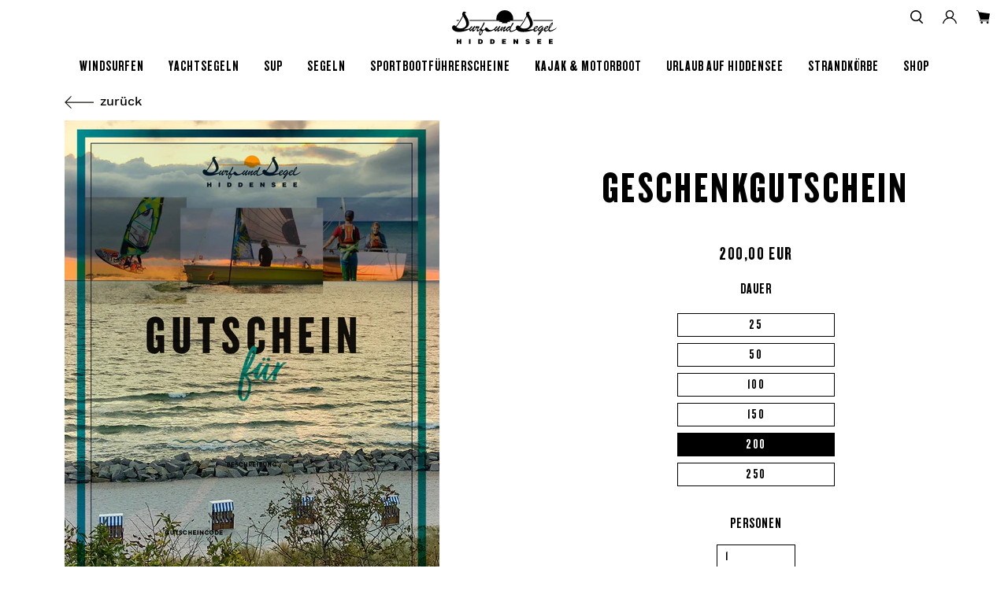

--- FILE ---
content_type: text/html; charset=utf-8
request_url: https://surfundsegelhiddensee.de/products/gutscheine?variant=19020821921865
body_size: 21427
content:
<!doctype html>
<!--[if IE 9]> <html class="ie9 no-js supports-no-cookies" lang="de"> <![endif]-->
<!--[if (gt IE 9)|!(IE)]><!--> <html class="no-js supports-no-cookies" lang="de"> <!--<![endif]-->

<head>


<!-- SEO - All in One -->
<title>Geschenkgutschein</title>
<meta name="description" content="Mach anderen oder dir eine Freude. Kauf einen Gutschein. Ein passendes Mitbringsel für liebe Freunde, ein Geburtstagsgeschenk für Deinen Partner/in, eine Überraschung für die Familie. Du suchst etwas für einen lieben Menschen, der begeisterter Wassersportfan ist oder es vielleicht noch werden will, doch Du bist Dir nic" /> 
<meta name="robots" content="index"> 
<meta name="robots" content="follow">

 
<script type="application/ld+json">
{
	"@context": "http://schema.org",
	"@type": "Organization",
	"url": "http://surfundsegelhiddensee.de"}
</script>

<script type="application/ld+json">
{
  "@context": "http://www.schema.org",
  "@type": "Store","name": "Surf und Segel Hiddensee","url": "https://surfundsegelhiddensee.de","description": "Yachtcharter ✓ Windsurfen ✓ SUP & SUP Yoga ✓ CAT ✓ Segeln ✓ KAJAK ✓ Motorboot ✓ Alle Kurse online buchen ✓ Sportbootführerschein ✓  Funkzeugnis ✓ Segelurlaub Ostseeinseln, Rügen, Dänemark ✓  Online Shop für Segel- und Surfequipment ✓ Unterkünfte, Apartments und Ferienhäuser buchen ✓  Strandkörbe","priceRange":"0-500"
,"telephone": "03830060525","address": {
    "@type": "PostalAddress","streetAddress": "Norderende 163","addressLocality": "Insel Hiddensee","addressRegion": "","postalCode": "18565","addressCountry": "Deutschland"},"geo": {
    "@type": "GeoCoordinates",
    "latitude": "54.56956959999999",
    "longitude": "13.1047315"
  }}
</script> 
<script type="application/ld+json">
{
   "@context": "http://schema.org",
   "@type": "WebSite",
   "url": "https://surfundsegelhiddensee.de/",
   "potentialAction": {
     "@type": "SearchAction",
     "target": "https://surfundsegelhiddensee.de/search?q={search_term_string}",
     "query-input": "required name=search_term_string"
   }
}
</script> 
<script type="application/ld+json">
{
	"@context": "http://schema.org",
	"@type": "Product",
    "brand": {
		"@type": "Brand",
		"name": "SurfundSegelHiddensee"
	},
	"@id" : "https:\/\/surfundsegelhiddensee.de\/products\/gutscheine",
	"sku": "gu568i9876543457",
	"description": "Mach anderen oder dir eine Freude. Kauf einen Gutschein. Ein passendes Mitbringsel für liebe Freunde, ein Geburtstagsgeschenk für Deinen Partner\/in, eine Überraschung für die Familie. Du suchst etwas für einen lieben Menschen, der begeisterter Wassersportfan ist oder es vielleicht noch werden will, doch Du bist Dir nic",
	"url": "https:\/\/surfundsegelhiddensee.de\/products\/gutscheine",
	"name": "Geschenkgutschein","image": "https://surfundsegelhiddensee.de/cdn/shop/products/Geschenkgutschein_grande.jpg?v=1558626060","offers": {
		"@type": "Offer",
		"url" :"https:\/\/surfundsegelhiddensee.de\/products\/gutscheine",		
        "image": "https://surfundsegelhiddensee.de/cdn/shop/products/Geschenkgutschein_grande.jpg?v=1558626060",		
        "sku" :"gu568i9876543457",
		"price": "20000",
		"priceCurrency": "EUR",
		"availability": "InStock"
	}}
</script> 
<!-- End - SEO - All in One -->

    <meta charset="utf-8">
    <meta http-equiv="X-UA-Compatible" content="IE=edge">
    <meta name="format-detection" content="telephone=no">
    <meta name="theme-color" content="#e5e5e5">
    <meta name="viewport" content="width=device-width,initial-scale=1">

    <link rel="canonical" href="https://surfundsegelhiddensee.de/products/gutscheine">

    <link rel="shortcut icon" href="//surfundsegelhiddensee.de/cdn/shop/t/4/assets/favicon.ico?v=147345079963226630181561194022"/>
    <link rel="icon" sizes="16x16 32x32 64x64" href="//surfundsegelhiddensee.de/cdn/shop/t/4/assets/favicon.ico?v=147345079963226630181561194022"/>
    <link rel="icon" type="image/png" sizes="196x196" href="//surfundsegelhiddensee.de/cdn/shop/t/4/assets/favicon_192x192.png?v=1317316062901869361561194023"/>
    <link rel="icon" type="image/png" sizes="160x160" href="//surfundsegelhiddensee.de/cdn/shop/t/4/assets/favicon_160x160.png?v=1317316062901869361561194023"/>
    <link rel="icon" type="image/png" sizes="96x96" href="//surfundsegelhiddensee.de/cdn/shop/t/4/assets/favicon_96x96.png?v=1317316062901869361561194023"/>
    <link rel="icon" type="image/png" sizes="64x64" href="//surfundsegelhiddensee.de/cdn/shop/t/4/assets/favicon_64x64.png?v=1317316062901869361561194023"/>
    <link rel="icon" type="image/png" sizes="32x32" href="//surfundsegelhiddensee.de/cdn/shop/t/4/assets/favicon_32x32.png?v=1317316062901869361561194023"/>
    <link rel="icon" type="image/png" sizes="16x16" href="//surfundsegelhiddensee.de/cdn/shop/t/4/assets/favicon_16x16.png?v=1317316062901869361561194023"/>
    <link rel="apple-touch-icon" href="//surfundsegelhiddensee.de/cdn/shop/t/4/assets/favicon_57x57.png?v=1317316062901869361561194023"/>
    <link rel="apple-touch-icon" sizes="114x114" href="//surfundsegelhiddensee.de/cdn/shop/t/4/assets/favicon_114x114.png?v=1317316062901869361561194023"/>
    <link rel="apple-touch-icon" sizes="72x72" href="//surfundsegelhiddensee.de/cdn/shop/t/4/assets/favicon_72x72.png?v=1317316062901869361561194023"/>
    <link rel="apple-touch-icon" sizes="144x144" href="//surfundsegelhiddensee.de/cdn/shop/t/4/assets/favicon_144x144.png?v=1317316062901869361561194023"/>
    <link rel="apple-touch-icon" sizes="60x60" href="//surfundsegelhiddensee.de/cdn/shop/t/4/assets/favicon_60x60.png?v=1317316062901869361561194023"/>
    <link rel="apple-touch-icon" sizes="120x120" href="//surfundsegelhiddensee.de/cdn/shop/t/4/assets/favicon_120x120.png?v=1317316062901869361561194023"/>
    <link rel="apple-touch-icon" sizes="76x76" href="//surfundsegelhiddensee.de/cdn/shop/t/4/assets/favicon_76x76.png?v=1317316062901869361561194023"/>
    <link rel="apple-touch-icon" sizes="152x152" href="//surfundsegelhiddensee.de/cdn/shop/t/4/assets/favicon_152x152.png?v=1317316062901869361561194023"/>
    <link rel="apple-touch-icon" sizes="180x180" href="//surfundsegelhiddensee.de/cdn/shop/t/4/assets/favicon_180x180.png?v=1317316062901869361561194023"/><title>Geschenkgutschein
&ndash; Surf und Segel Hiddensee</title><meta name="description" content="Mach anderen oder dir eine Freude. Kauf einen Gutschein. Ein passendes Mitbringsel für liebe Freunde, ein Geburtstagsgeschenk für Deinen Partner/in, eine Überraschung für die Familie. Du suchst etwas für einen lieben Menschen, der begeisterter Wassersportfan ist oder es vielleicht noch werden will, doch Du bist Dir nic"><script>
        // FUOC avoidance
        const htmlElement = document.getElementsByTagName('html')[0];
        htmlElement.style.display = 'none';
        document.addEventListener('DOMContentLoaded', function() {
            htmlElement.style.display = 'block';
        });
    </script>

    


<meta property="og:site_name" content="Surf und Segel Hiddensee">
<meta property="og:url" content="https://surfundsegelhiddensee.de/products/gutscheine">
<meta property="og:title" content="Geschenkgutschein">
<meta property="og:type" content="product">
<meta property="og:description" content="Mach anderen oder dir eine Freude. Kauf einen Gutschein. Ein passendes Mitbringsel für liebe Freunde, ein Geburtstagsgeschenk für Deinen Partner/in, eine Überraschung für die Familie. Du suchst etwas für einen lieben Menschen, der begeisterter Wassersportfan ist oder es vielleicht noch werden will, doch Du bist Dir nic"><meta property="product:availability" content="instock">
    <meta property="product:price:amount" content="25,00">
    <meta property="product:price:currency" content="EUR"><meta property="og:image" content="http://surfundsegelhiddensee.de/cdn/shop/products/Geschenkgutschein.jpg?v=1558626060">
            <meta property="og:image:secure_url" content="https://surfundsegelhiddensee.de/cdn/shop/products/Geschenkgutschein.jpg?v=1558626060">
            <meta property="og:image:width" content="666">
            <meta property="og:image:height" content="918">
            <meta property="og:image:alt" content="Verschenke einen Geschenkgutschein für Surf und Segel Hiddensee">

<meta name="twitter:site" content="@">
<meta name="twitter:card" content="summary_large_image">
<meta name="twitter:title" content="Geschenkgutschein">
<meta name="twitter:description" content="Mach anderen oder dir eine Freude. Kauf einen Gutschein. Ein passendes Mitbringsel für liebe Freunde, ein Geburtstagsgeschenk für Deinen Partner/in, eine Überraschung für die Familie. Du suchst etwas für einen lieben Menschen, der begeisterter Wassersportfan ist oder es vielleicht noch werden will, doch Du bist Dir nic">

    
<link type="text/css" href="//surfundsegelhiddensee.de/cdn/shop/t/4/assets/vendors@layout.theme.css?v=128575874162526344601548238140" rel="stylesheet"><link type="text/css" href="//surfundsegelhiddensee.de/cdn/shop/t/4/assets/layout.theme.css?v=144555481450115150551562860947" rel="stylesheet"><link type="text/css" href="//surfundsegelhiddensee.de/cdn/shop/t/4/assets/layout.theme.styleLiquid.scss.css?v=140270140193615060931697441676" rel="stylesheet">

    <script>
        document.documentElement.className = document.documentElement.className.replace('no-js', '');

        window.theme = {
            strings: {
                addToCart: "In den Warenkorb legen",
                soldOut: "Ausverkauft",
                unavailable: "Nicht verfügbar"
            },
            moneyFormat: "{{amount_with_comma_separator}} EUR"
        };

        
    </script>

    
<script type="text/javascript" src="//surfundsegelhiddensee.de/cdn/shop/t/4/assets/vendors@layout.theme.js?v=168636427822431420441562057473" defer="defer"></script><script type="text/javascript" src="//surfundsegelhiddensee.de/cdn/shop/t/4/assets/layout.theme.js?v=57136271310530924751568020572" defer="defer"></script><link rel="prefetch" href="//surfundsegelhiddensee.de/cdn/shop/t/4/assets/template.index.js?v=149323779497222917921562057464" as="script"><script type="text/javascript" src="//surfundsegelhiddensee.de/cdn/shop/t/4/assets/template.product.js?v=80725115288521870171558418467" defer="defer"></script><link rel="prefetch" href="//surfundsegelhiddensee.de/cdn/shop/t/4/assets/template.addresses.js?v=56018876372877640541562057421" as="script"><link rel="prefetch" href="//surfundsegelhiddensee.de/cdn/shop/t/4/assets/template.login.js?v=61756964690127903801562057476" as="script">

    <script>window.performance && window.performance.mark && window.performance.mark('shopify.content_for_header.start');</script><meta name="google-site-verification" content="TO3VZgmqJPE28IIZwlMgfh_jMvP6j-Kzm_S79KbjPd4">
<meta name="facebook-domain-verification" content="2fj8k6kf2iyw1t8rb6s9i86niacs8m">
<meta id="shopify-digital-wallet" name="shopify-digital-wallet" content="/7742586953/digital_wallets/dialog">
<meta name="shopify-checkout-api-token" content="d92483277579f1163eab2859c75f8f30">
<meta id="in-context-paypal-metadata" data-shop-id="7742586953" data-venmo-supported="false" data-environment="production" data-locale="de_DE" data-paypal-v4="true" data-currency="EUR">
<link rel="alternate" type="application/json+oembed" href="https://surfundsegelhiddensee.de/products/gutscheine.oembed">
<script async="async" src="/checkouts/internal/preloads.js?locale=de-DE"></script>
<link rel="preconnect" href="https://shop.app" crossorigin="anonymous">
<script async="async" src="https://shop.app/checkouts/internal/preloads.js?locale=de-DE&shop_id=7742586953" crossorigin="anonymous"></script>
<script id="shopify-features" type="application/json">{"accessToken":"d92483277579f1163eab2859c75f8f30","betas":["rich-media-storefront-analytics"],"domain":"surfundsegelhiddensee.de","predictiveSearch":true,"shopId":7742586953,"locale":"de"}</script>
<script>var Shopify = Shopify || {};
Shopify.shop = "surfundsegelhiddensee.myshopify.com";
Shopify.locale = "de";
Shopify.currency = {"active":"EUR","rate":"1.0"};
Shopify.country = "DE";
Shopify.theme = {"name":"SUSH","id":43980980297,"schema_name":"SUSH theme","schema_version":"0.0.1","theme_store_id":796,"role":"main"};
Shopify.theme.handle = "null";
Shopify.theme.style = {"id":null,"handle":null};
Shopify.cdnHost = "surfundsegelhiddensee.de/cdn";
Shopify.routes = Shopify.routes || {};
Shopify.routes.root = "/";</script>
<script type="module">!function(o){(o.Shopify=o.Shopify||{}).modules=!0}(window);</script>
<script>!function(o){function n(){var o=[];function n(){o.push(Array.prototype.slice.apply(arguments))}return n.q=o,n}var t=o.Shopify=o.Shopify||{};t.loadFeatures=n(),t.autoloadFeatures=n()}(window);</script>
<script>
  window.ShopifyPay = window.ShopifyPay || {};
  window.ShopifyPay.apiHost = "shop.app\/pay";
  window.ShopifyPay.redirectState = null;
</script>
<script id="shop-js-analytics" type="application/json">{"pageType":"product"}</script>
<script defer="defer" async type="module" src="//surfundsegelhiddensee.de/cdn/shopifycloud/shop-js/modules/v2/client.init-shop-cart-sync_e98Ab_XN.de.esm.js"></script>
<script defer="defer" async type="module" src="//surfundsegelhiddensee.de/cdn/shopifycloud/shop-js/modules/v2/chunk.common_Pcw9EP95.esm.js"></script>
<script defer="defer" async type="module" src="//surfundsegelhiddensee.de/cdn/shopifycloud/shop-js/modules/v2/chunk.modal_CzmY4ZhL.esm.js"></script>
<script type="module">
  await import("//surfundsegelhiddensee.de/cdn/shopifycloud/shop-js/modules/v2/client.init-shop-cart-sync_e98Ab_XN.de.esm.js");
await import("//surfundsegelhiddensee.de/cdn/shopifycloud/shop-js/modules/v2/chunk.common_Pcw9EP95.esm.js");
await import("//surfundsegelhiddensee.de/cdn/shopifycloud/shop-js/modules/v2/chunk.modal_CzmY4ZhL.esm.js");

  window.Shopify.SignInWithShop?.initShopCartSync?.({"fedCMEnabled":true,"windoidEnabled":true});

</script>
<script>
  window.Shopify = window.Shopify || {};
  if (!window.Shopify.featureAssets) window.Shopify.featureAssets = {};
  window.Shopify.featureAssets['shop-js'] = {"shop-cart-sync":["modules/v2/client.shop-cart-sync_DazCVyJ3.de.esm.js","modules/v2/chunk.common_Pcw9EP95.esm.js","modules/v2/chunk.modal_CzmY4ZhL.esm.js"],"init-fed-cm":["modules/v2/client.init-fed-cm_D0AulfmK.de.esm.js","modules/v2/chunk.common_Pcw9EP95.esm.js","modules/v2/chunk.modal_CzmY4ZhL.esm.js"],"shop-cash-offers":["modules/v2/client.shop-cash-offers_BISyWFEA.de.esm.js","modules/v2/chunk.common_Pcw9EP95.esm.js","modules/v2/chunk.modal_CzmY4ZhL.esm.js"],"shop-login-button":["modules/v2/client.shop-login-button_D_c1vx_E.de.esm.js","modules/v2/chunk.common_Pcw9EP95.esm.js","modules/v2/chunk.modal_CzmY4ZhL.esm.js"],"pay-button":["modules/v2/client.pay-button_CHADzJ4g.de.esm.js","modules/v2/chunk.common_Pcw9EP95.esm.js","modules/v2/chunk.modal_CzmY4ZhL.esm.js"],"shop-button":["modules/v2/client.shop-button_CQnD2U3v.de.esm.js","modules/v2/chunk.common_Pcw9EP95.esm.js","modules/v2/chunk.modal_CzmY4ZhL.esm.js"],"avatar":["modules/v2/client.avatar_BTnouDA3.de.esm.js"],"init-windoid":["modules/v2/client.init-windoid_CmA0-hrC.de.esm.js","modules/v2/chunk.common_Pcw9EP95.esm.js","modules/v2/chunk.modal_CzmY4ZhL.esm.js"],"init-shop-for-new-customer-accounts":["modules/v2/client.init-shop-for-new-customer-accounts_BCzC_Mib.de.esm.js","modules/v2/client.shop-login-button_D_c1vx_E.de.esm.js","modules/v2/chunk.common_Pcw9EP95.esm.js","modules/v2/chunk.modal_CzmY4ZhL.esm.js"],"init-shop-email-lookup-coordinator":["modules/v2/client.init-shop-email-lookup-coordinator_DYzOit4u.de.esm.js","modules/v2/chunk.common_Pcw9EP95.esm.js","modules/v2/chunk.modal_CzmY4ZhL.esm.js"],"init-shop-cart-sync":["modules/v2/client.init-shop-cart-sync_e98Ab_XN.de.esm.js","modules/v2/chunk.common_Pcw9EP95.esm.js","modules/v2/chunk.modal_CzmY4ZhL.esm.js"],"shop-toast-manager":["modules/v2/client.shop-toast-manager_Bc-1elH8.de.esm.js","modules/v2/chunk.common_Pcw9EP95.esm.js","modules/v2/chunk.modal_CzmY4ZhL.esm.js"],"init-customer-accounts":["modules/v2/client.init-customer-accounts_CqlRHmZs.de.esm.js","modules/v2/client.shop-login-button_D_c1vx_E.de.esm.js","modules/v2/chunk.common_Pcw9EP95.esm.js","modules/v2/chunk.modal_CzmY4ZhL.esm.js"],"init-customer-accounts-sign-up":["modules/v2/client.init-customer-accounts-sign-up_DZmBw6yB.de.esm.js","modules/v2/client.shop-login-button_D_c1vx_E.de.esm.js","modules/v2/chunk.common_Pcw9EP95.esm.js","modules/v2/chunk.modal_CzmY4ZhL.esm.js"],"shop-follow-button":["modules/v2/client.shop-follow-button_Cx-w7rSq.de.esm.js","modules/v2/chunk.common_Pcw9EP95.esm.js","modules/v2/chunk.modal_CzmY4ZhL.esm.js"],"checkout-modal":["modules/v2/client.checkout-modal_Djjmh8qM.de.esm.js","modules/v2/chunk.common_Pcw9EP95.esm.js","modules/v2/chunk.modal_CzmY4ZhL.esm.js"],"shop-login":["modules/v2/client.shop-login_DMZMgoZf.de.esm.js","modules/v2/chunk.common_Pcw9EP95.esm.js","modules/v2/chunk.modal_CzmY4ZhL.esm.js"],"lead-capture":["modules/v2/client.lead-capture_SqejaEd8.de.esm.js","modules/v2/chunk.common_Pcw9EP95.esm.js","modules/v2/chunk.modal_CzmY4ZhL.esm.js"],"payment-terms":["modules/v2/client.payment-terms_DUeEqFTJ.de.esm.js","modules/v2/chunk.common_Pcw9EP95.esm.js","modules/v2/chunk.modal_CzmY4ZhL.esm.js"]};
</script>
<script>(function() {
  var isLoaded = false;
  function asyncLoad() {
    if (isLoaded) return;
    isLoaded = true;
    var urls = ["\/\/cdn.shopify.com\/proxy\/d85c3f9cdcc91d253be39639b95a1008d03e143d382442fd507ec44e6d82a23d\/bucket.useifsapp.com\/theme-files-min\/js\/ifs-script-tag-min.js?v=2\u0026shop=surfundsegelhiddensee.myshopify.com\u0026sp-cache-control=cHVibGljLCBtYXgtYWdlPTkwMA"];
    for (var i = 0; i < urls.length; i++) {
      var s = document.createElement('script');
      s.type = 'text/javascript';
      s.async = true;
      s.src = urls[i];
      var x = document.getElementsByTagName('script')[0];
      x.parentNode.insertBefore(s, x);
    }
  };
  if(window.attachEvent) {
    window.attachEvent('onload', asyncLoad);
  } else {
    window.addEventListener('load', asyncLoad, false);
  }
})();</script>
<script id="__st">var __st={"a":7742586953,"offset":3600,"reqid":"687f4c64-d973-4b25-8982-e61defdf7fd0-1769411051","pageurl":"surfundsegelhiddensee.de\/products\/gutscheine?variant=19020821921865","u":"cfdbb8cd41de","p":"product","rtyp":"product","rid":2084988649545};</script>
<script>window.ShopifyPaypalV4VisibilityTracking = true;</script>
<script id="captcha-bootstrap">!function(){'use strict';const t='contact',e='account',n='new_comment',o=[[t,t],['blogs',n],['comments',n],[t,'customer']],c=[[e,'customer_login'],[e,'guest_login'],[e,'recover_customer_password'],[e,'create_customer']],r=t=>t.map((([t,e])=>`form[action*='/${t}']:not([data-nocaptcha='true']) input[name='form_type'][value='${e}']`)).join(','),a=t=>()=>t?[...document.querySelectorAll(t)].map((t=>t.form)):[];function s(){const t=[...o],e=r(t);return a(e)}const i='password',u='form_key',d=['recaptcha-v3-token','g-recaptcha-response','h-captcha-response',i],f=()=>{try{return window.sessionStorage}catch{return}},m='__shopify_v',_=t=>t.elements[u];function p(t,e,n=!1){try{const o=window.sessionStorage,c=JSON.parse(o.getItem(e)),{data:r}=function(t){const{data:e,action:n}=t;return t[m]||n?{data:e,action:n}:{data:t,action:n}}(c);for(const[e,n]of Object.entries(r))t.elements[e]&&(t.elements[e].value=n);n&&o.removeItem(e)}catch(o){console.error('form repopulation failed',{error:o})}}const l='form_type',E='cptcha';function T(t){t.dataset[E]=!0}const w=window,h=w.document,L='Shopify',v='ce_forms',y='captcha';let A=!1;((t,e)=>{const n=(g='f06e6c50-85a8-45c8-87d0-21a2b65856fe',I='https://cdn.shopify.com/shopifycloud/storefront-forms-hcaptcha/ce_storefront_forms_captcha_hcaptcha.v1.5.2.iife.js',D={infoText:'Durch hCaptcha geschützt',privacyText:'Datenschutz',termsText:'Allgemeine Geschäftsbedingungen'},(t,e,n)=>{const o=w[L][v],c=o.bindForm;if(c)return c(t,g,e,D).then(n);var r;o.q.push([[t,g,e,D],n]),r=I,A||(h.body.append(Object.assign(h.createElement('script'),{id:'captcha-provider',async:!0,src:r})),A=!0)});var g,I,D;w[L]=w[L]||{},w[L][v]=w[L][v]||{},w[L][v].q=[],w[L][y]=w[L][y]||{},w[L][y].protect=function(t,e){n(t,void 0,e),T(t)},Object.freeze(w[L][y]),function(t,e,n,w,h,L){const[v,y,A,g]=function(t,e,n){const i=e?o:[],u=t?c:[],d=[...i,...u],f=r(d),m=r(i),_=r(d.filter((([t,e])=>n.includes(e))));return[a(f),a(m),a(_),s()]}(w,h,L),I=t=>{const e=t.target;return e instanceof HTMLFormElement?e:e&&e.form},D=t=>v().includes(t);t.addEventListener('submit',(t=>{const e=I(t);if(!e)return;const n=D(e)&&!e.dataset.hcaptchaBound&&!e.dataset.recaptchaBound,o=_(e),c=g().includes(e)&&(!o||!o.value);(n||c)&&t.preventDefault(),c&&!n&&(function(t){try{if(!f())return;!function(t){const e=f();if(!e)return;const n=_(t);if(!n)return;const o=n.value;o&&e.removeItem(o)}(t);const e=Array.from(Array(32),(()=>Math.random().toString(36)[2])).join('');!function(t,e){_(t)||t.append(Object.assign(document.createElement('input'),{type:'hidden',name:u})),t.elements[u].value=e}(t,e),function(t,e){const n=f();if(!n)return;const o=[...t.querySelectorAll(`input[type='${i}']`)].map((({name:t})=>t)),c=[...d,...o],r={};for(const[a,s]of new FormData(t).entries())c.includes(a)||(r[a]=s);n.setItem(e,JSON.stringify({[m]:1,action:t.action,data:r}))}(t,e)}catch(e){console.error('failed to persist form',e)}}(e),e.submit())}));const S=(t,e)=>{t&&!t.dataset[E]&&(n(t,e.some((e=>e===t))),T(t))};for(const o of['focusin','change'])t.addEventListener(o,(t=>{const e=I(t);D(e)&&S(e,y())}));const B=e.get('form_key'),M=e.get(l),P=B&&M;t.addEventListener('DOMContentLoaded',(()=>{const t=y();if(P)for(const e of t)e.elements[l].value===M&&p(e,B);[...new Set([...A(),...v().filter((t=>'true'===t.dataset.shopifyCaptcha))])].forEach((e=>S(e,t)))}))}(h,new URLSearchParams(w.location.search),n,t,e,['guest_login'])})(!0,!0)}();</script>
<script integrity="sha256-4kQ18oKyAcykRKYeNunJcIwy7WH5gtpwJnB7kiuLZ1E=" data-source-attribution="shopify.loadfeatures" defer="defer" src="//surfundsegelhiddensee.de/cdn/shopifycloud/storefront/assets/storefront/load_feature-a0a9edcb.js" crossorigin="anonymous"></script>
<script crossorigin="anonymous" defer="defer" src="//surfundsegelhiddensee.de/cdn/shopifycloud/storefront/assets/shopify_pay/storefront-65b4c6d7.js?v=20250812"></script>
<script data-source-attribution="shopify.dynamic_checkout.dynamic.init">var Shopify=Shopify||{};Shopify.PaymentButton=Shopify.PaymentButton||{isStorefrontPortableWallets:!0,init:function(){window.Shopify.PaymentButton.init=function(){};var t=document.createElement("script");t.src="https://surfundsegelhiddensee.de/cdn/shopifycloud/portable-wallets/latest/portable-wallets.de.js",t.type="module",document.head.appendChild(t)}};
</script>
<script data-source-attribution="shopify.dynamic_checkout.buyer_consent">
  function portableWalletsHideBuyerConsent(e){var t=document.getElementById("shopify-buyer-consent"),n=document.getElementById("shopify-subscription-policy-button");t&&n&&(t.classList.add("hidden"),t.setAttribute("aria-hidden","true"),n.removeEventListener("click",e))}function portableWalletsShowBuyerConsent(e){var t=document.getElementById("shopify-buyer-consent"),n=document.getElementById("shopify-subscription-policy-button");t&&n&&(t.classList.remove("hidden"),t.removeAttribute("aria-hidden"),n.addEventListener("click",e))}window.Shopify?.PaymentButton&&(window.Shopify.PaymentButton.hideBuyerConsent=portableWalletsHideBuyerConsent,window.Shopify.PaymentButton.showBuyerConsent=portableWalletsShowBuyerConsent);
</script>
<script data-source-attribution="shopify.dynamic_checkout.cart.bootstrap">document.addEventListener("DOMContentLoaded",(function(){function t(){return document.querySelector("shopify-accelerated-checkout-cart, shopify-accelerated-checkout")}if(t())Shopify.PaymentButton.init();else{new MutationObserver((function(e,n){t()&&(Shopify.PaymentButton.init(),n.disconnect())})).observe(document.body,{childList:!0,subtree:!0})}}));
</script>
<script id='scb4127' type='text/javascript' async='' src='https://surfundsegelhiddensee.de/cdn/shopifycloud/privacy-banner/storefront-banner.js'></script><link id="shopify-accelerated-checkout-styles" rel="stylesheet" media="screen" href="https://surfundsegelhiddensee.de/cdn/shopifycloud/portable-wallets/latest/accelerated-checkout-backwards-compat.css" crossorigin="anonymous">
<style id="shopify-accelerated-checkout-cart">
        #shopify-buyer-consent {
  margin-top: 1em;
  display: inline-block;
  width: 100%;
}

#shopify-buyer-consent.hidden {
  display: none;
}

#shopify-subscription-policy-button {
  background: none;
  border: none;
  padding: 0;
  text-decoration: underline;
  font-size: inherit;
  cursor: pointer;
}

#shopify-subscription-policy-button::before {
  box-shadow: none;
}

      </style>

<script>window.performance && window.performance.mark && window.performance.mark('shopify.content_for_header.end');</script>


  

<link href="https://monorail-edge.shopifysvc.com" rel="dns-prefetch">
<script>(function(){if ("sendBeacon" in navigator && "performance" in window) {try {var session_token_from_headers = performance.getEntriesByType('navigation')[0].serverTiming.find(x => x.name == '_s').description;} catch {var session_token_from_headers = undefined;}var session_cookie_matches = document.cookie.match(/_shopify_s=([^;]*)/);var session_token_from_cookie = session_cookie_matches && session_cookie_matches.length === 2 ? session_cookie_matches[1] : "";var session_token = session_token_from_headers || session_token_from_cookie || "";function handle_abandonment_event(e) {var entries = performance.getEntries().filter(function(entry) {return /monorail-edge.shopifysvc.com/.test(entry.name);});if (!window.abandonment_tracked && entries.length === 0) {window.abandonment_tracked = true;var currentMs = Date.now();var navigation_start = performance.timing.navigationStart;var payload = {shop_id: 7742586953,url: window.location.href,navigation_start,duration: currentMs - navigation_start,session_token,page_type: "product"};window.navigator.sendBeacon("https://monorail-edge.shopifysvc.com/v1/produce", JSON.stringify({schema_id: "online_store_buyer_site_abandonment/1.1",payload: payload,metadata: {event_created_at_ms: currentMs,event_sent_at_ms: currentMs}}));}}window.addEventListener('pagehide', handle_abandonment_event);}}());</script>
<script id="web-pixels-manager-setup">(function e(e,d,r,n,o){if(void 0===o&&(o={}),!Boolean(null===(a=null===(i=window.Shopify)||void 0===i?void 0:i.analytics)||void 0===a?void 0:a.replayQueue)){var i,a;window.Shopify=window.Shopify||{};var t=window.Shopify;t.analytics=t.analytics||{};var s=t.analytics;s.replayQueue=[],s.publish=function(e,d,r){return s.replayQueue.push([e,d,r]),!0};try{self.performance.mark("wpm:start")}catch(e){}var l=function(){var e={modern:/Edge?\/(1{2}[4-9]|1[2-9]\d|[2-9]\d{2}|\d{4,})\.\d+(\.\d+|)|Firefox\/(1{2}[4-9]|1[2-9]\d|[2-9]\d{2}|\d{4,})\.\d+(\.\d+|)|Chrom(ium|e)\/(9{2}|\d{3,})\.\d+(\.\d+|)|(Maci|X1{2}).+ Version\/(15\.\d+|(1[6-9]|[2-9]\d|\d{3,})\.\d+)([,.]\d+|)( \(\w+\)|)( Mobile\/\w+|) Safari\/|Chrome.+OPR\/(9{2}|\d{3,})\.\d+\.\d+|(CPU[ +]OS|iPhone[ +]OS|CPU[ +]iPhone|CPU IPhone OS|CPU iPad OS)[ +]+(15[._]\d+|(1[6-9]|[2-9]\d|\d{3,})[._]\d+)([._]\d+|)|Android:?[ /-](13[3-9]|1[4-9]\d|[2-9]\d{2}|\d{4,})(\.\d+|)(\.\d+|)|Android.+Firefox\/(13[5-9]|1[4-9]\d|[2-9]\d{2}|\d{4,})\.\d+(\.\d+|)|Android.+Chrom(ium|e)\/(13[3-9]|1[4-9]\d|[2-9]\d{2}|\d{4,})\.\d+(\.\d+|)|SamsungBrowser\/([2-9]\d|\d{3,})\.\d+/,legacy:/Edge?\/(1[6-9]|[2-9]\d|\d{3,})\.\d+(\.\d+|)|Firefox\/(5[4-9]|[6-9]\d|\d{3,})\.\d+(\.\d+|)|Chrom(ium|e)\/(5[1-9]|[6-9]\d|\d{3,})\.\d+(\.\d+|)([\d.]+$|.*Safari\/(?![\d.]+ Edge\/[\d.]+$))|(Maci|X1{2}).+ Version\/(10\.\d+|(1[1-9]|[2-9]\d|\d{3,})\.\d+)([,.]\d+|)( \(\w+\)|)( Mobile\/\w+|) Safari\/|Chrome.+OPR\/(3[89]|[4-9]\d|\d{3,})\.\d+\.\d+|(CPU[ +]OS|iPhone[ +]OS|CPU[ +]iPhone|CPU IPhone OS|CPU iPad OS)[ +]+(10[._]\d+|(1[1-9]|[2-9]\d|\d{3,})[._]\d+)([._]\d+|)|Android:?[ /-](13[3-9]|1[4-9]\d|[2-9]\d{2}|\d{4,})(\.\d+|)(\.\d+|)|Mobile Safari.+OPR\/([89]\d|\d{3,})\.\d+\.\d+|Android.+Firefox\/(13[5-9]|1[4-9]\d|[2-9]\d{2}|\d{4,})\.\d+(\.\d+|)|Android.+Chrom(ium|e)\/(13[3-9]|1[4-9]\d|[2-9]\d{2}|\d{4,})\.\d+(\.\d+|)|Android.+(UC? ?Browser|UCWEB|U3)[ /]?(15\.([5-9]|\d{2,})|(1[6-9]|[2-9]\d|\d{3,})\.\d+)\.\d+|SamsungBrowser\/(5\.\d+|([6-9]|\d{2,})\.\d+)|Android.+MQ{2}Browser\/(14(\.(9|\d{2,})|)|(1[5-9]|[2-9]\d|\d{3,})(\.\d+|))(\.\d+|)|K[Aa][Ii]OS\/(3\.\d+|([4-9]|\d{2,})\.\d+)(\.\d+|)/},d=e.modern,r=e.legacy,n=navigator.userAgent;return n.match(d)?"modern":n.match(r)?"legacy":"unknown"}(),u="modern"===l?"modern":"legacy",c=(null!=n?n:{modern:"",legacy:""})[u],f=function(e){return[e.baseUrl,"/wpm","/b",e.hashVersion,"modern"===e.buildTarget?"m":"l",".js"].join("")}({baseUrl:d,hashVersion:r,buildTarget:u}),m=function(e){var d=e.version,r=e.bundleTarget,n=e.surface,o=e.pageUrl,i=e.monorailEndpoint;return{emit:function(e){var a=e.status,t=e.errorMsg,s=(new Date).getTime(),l=JSON.stringify({metadata:{event_sent_at_ms:s},events:[{schema_id:"web_pixels_manager_load/3.1",payload:{version:d,bundle_target:r,page_url:o,status:a,surface:n,error_msg:t},metadata:{event_created_at_ms:s}}]});if(!i)return console&&console.warn&&console.warn("[Web Pixels Manager] No Monorail endpoint provided, skipping logging."),!1;try{return self.navigator.sendBeacon.bind(self.navigator)(i,l)}catch(e){}var u=new XMLHttpRequest;try{return u.open("POST",i,!0),u.setRequestHeader("Content-Type","text/plain"),u.send(l),!0}catch(e){return console&&console.warn&&console.warn("[Web Pixels Manager] Got an unhandled error while logging to Monorail."),!1}}}}({version:r,bundleTarget:l,surface:e.surface,pageUrl:self.location.href,monorailEndpoint:e.monorailEndpoint});try{o.browserTarget=l,function(e){var d=e.src,r=e.async,n=void 0===r||r,o=e.onload,i=e.onerror,a=e.sri,t=e.scriptDataAttributes,s=void 0===t?{}:t,l=document.createElement("script"),u=document.querySelector("head"),c=document.querySelector("body");if(l.async=n,l.src=d,a&&(l.integrity=a,l.crossOrigin="anonymous"),s)for(var f in s)if(Object.prototype.hasOwnProperty.call(s,f))try{l.dataset[f]=s[f]}catch(e){}if(o&&l.addEventListener("load",o),i&&l.addEventListener("error",i),u)u.appendChild(l);else{if(!c)throw new Error("Did not find a head or body element to append the script");c.appendChild(l)}}({src:f,async:!0,onload:function(){if(!function(){var e,d;return Boolean(null===(d=null===(e=window.Shopify)||void 0===e?void 0:e.analytics)||void 0===d?void 0:d.initialized)}()){var d=window.webPixelsManager.init(e)||void 0;if(d){var r=window.Shopify.analytics;r.replayQueue.forEach((function(e){var r=e[0],n=e[1],o=e[2];d.publishCustomEvent(r,n,o)})),r.replayQueue=[],r.publish=d.publishCustomEvent,r.visitor=d.visitor,r.initialized=!0}}},onerror:function(){return m.emit({status:"failed",errorMsg:"".concat(f," has failed to load")})},sri:function(e){var d=/^sha384-[A-Za-z0-9+/=]+$/;return"string"==typeof e&&d.test(e)}(c)?c:"",scriptDataAttributes:o}),m.emit({status:"loading"})}catch(e){m.emit({status:"failed",errorMsg:(null==e?void 0:e.message)||"Unknown error"})}}})({shopId: 7742586953,storefrontBaseUrl: "https://surfundsegelhiddensee.de",extensionsBaseUrl: "https://extensions.shopifycdn.com/cdn/shopifycloud/web-pixels-manager",monorailEndpoint: "https://monorail-edge.shopifysvc.com/unstable/produce_batch",surface: "storefront-renderer",enabledBetaFlags: ["2dca8a86"],webPixelsConfigList: [{"id":"1044709643","configuration":"{\"config\":\"{\\\"pixel_id\\\":\\\"G-RX44KT6BX8\\\",\\\"target_country\\\":\\\"DE\\\",\\\"gtag_events\\\":[{\\\"type\\\":\\\"search\\\",\\\"action_label\\\":[\\\"G-RX44KT6BX8\\\",\\\"AW-1068444650\\\/9MdbCJDG_6IBEOrXvP0D\\\"]},{\\\"type\\\":\\\"begin_checkout\\\",\\\"action_label\\\":[\\\"G-RX44KT6BX8\\\",\\\"AW-1068444650\\\/XVzdCL7E_6IBEOrXvP0D\\\"]},{\\\"type\\\":\\\"view_item\\\",\\\"action_label\\\":[\\\"G-RX44KT6BX8\\\",\\\"AW-1068444650\\\/iZ_MCLjE_6IBEOrXvP0D\\\",\\\"MC-Y9C34JJFSE\\\"]},{\\\"type\\\":\\\"purchase\\\",\\\"action_label\\\":[\\\"G-RX44KT6BX8\\\",\\\"AW-1068444650\\\/NUNUCLXE_6IBEOrXvP0D\\\",\\\"MC-Y9C34JJFSE\\\"]},{\\\"type\\\":\\\"page_view\\\",\\\"action_label\\\":[\\\"G-RX44KT6BX8\\\",\\\"AW-1068444650\\\/EMdCCLLE_6IBEOrXvP0D\\\",\\\"MC-Y9C34JJFSE\\\"]},{\\\"type\\\":\\\"add_payment_info\\\",\\\"action_label\\\":[\\\"G-RX44KT6BX8\\\",\\\"AW-1068444650\\\/N5lSCJPG_6IBEOrXvP0D\\\"]},{\\\"type\\\":\\\"add_to_cart\\\",\\\"action_label\\\":[\\\"G-RX44KT6BX8\\\",\\\"AW-1068444650\\\/uBnwCLvE_6IBEOrXvP0D\\\"]}],\\\"enable_monitoring_mode\\\":false}\"}","eventPayloadVersion":"v1","runtimeContext":"OPEN","scriptVersion":"b2a88bafab3e21179ed38636efcd8a93","type":"APP","apiClientId":1780363,"privacyPurposes":[],"dataSharingAdjustments":{"protectedCustomerApprovalScopes":["read_customer_address","read_customer_email","read_customer_name","read_customer_personal_data","read_customer_phone"]}},{"id":"339542283","configuration":"{\"pixel_id\":\"899179390434167\",\"pixel_type\":\"facebook_pixel\"}","eventPayloadVersion":"v1","runtimeContext":"OPEN","scriptVersion":"ca16bc87fe92b6042fbaa3acc2fbdaa6","type":"APP","apiClientId":2329312,"privacyPurposes":["ANALYTICS","MARKETING","SALE_OF_DATA"],"dataSharingAdjustments":{"protectedCustomerApprovalScopes":["read_customer_address","read_customer_email","read_customer_name","read_customer_personal_data","read_customer_phone"]}},{"id":"144376075","eventPayloadVersion":"v1","runtimeContext":"LAX","scriptVersion":"1","type":"CUSTOM","privacyPurposes":["MARKETING"],"name":"Meta pixel (migrated)"},{"id":"shopify-app-pixel","configuration":"{}","eventPayloadVersion":"v1","runtimeContext":"STRICT","scriptVersion":"0450","apiClientId":"shopify-pixel","type":"APP","privacyPurposes":["ANALYTICS","MARKETING"]},{"id":"shopify-custom-pixel","eventPayloadVersion":"v1","runtimeContext":"LAX","scriptVersion":"0450","apiClientId":"shopify-pixel","type":"CUSTOM","privacyPurposes":["ANALYTICS","MARKETING"]}],isMerchantRequest: false,initData: {"shop":{"name":"Surf und Segel Hiddensee","paymentSettings":{"currencyCode":"EUR"},"myshopifyDomain":"surfundsegelhiddensee.myshopify.com","countryCode":"DE","storefrontUrl":"https:\/\/surfundsegelhiddensee.de"},"customer":null,"cart":null,"checkout":null,"productVariants":[{"price":{"amount":25.0,"currencyCode":"EUR"},"product":{"title":"Geschenkgutschein","vendor":"SurfundSegelHiddensee","id":"2084988649545","untranslatedTitle":"Geschenkgutschein","url":"\/products\/gutscheine","type":"Gutscheine"},"id":"45198564262155","image":{"src":"\/\/surfundsegelhiddensee.de\/cdn\/shop\/products\/Geschenkgutschein.jpg?v=1558626060"},"sku":"gu9876543234567","title":"25","untranslatedTitle":"25"},{"price":{"amount":50.0,"currencyCode":"EUR"},"product":{"title":"Geschenkgutschein","vendor":"SurfundSegelHiddensee","id":"2084988649545","untranslatedTitle":"Geschenkgutschein","url":"\/products\/gutscheine","type":"Gutscheine"},"id":"19020817891401","image":{"src":"\/\/surfundsegelhiddensee.de\/cdn\/shop\/products\/Geschenkgutschein.jpg?v=1558626060"},"sku":"gu87654356","title":"50","untranslatedTitle":"50"},{"price":{"amount":100.0,"currencyCode":"EUR"},"product":{"title":"Geschenkgutschein","vendor":"SurfundSegelHiddensee","id":"2084988649545","untranslatedTitle":"Geschenkgutschein","url":"\/products\/gutscheine","type":"Gutscheine"},"id":"19020802490441","image":{"src":"\/\/surfundsegelhiddensee.de\/cdn\/shop\/products\/Geschenkgutschein.jpg?v=1558626060"},"sku":"gu678876544","title":"100","untranslatedTitle":"100"},{"price":{"amount":150.0,"currencyCode":"EUR"},"product":{"title":"Geschenkgutschein","vendor":"SurfundSegelHiddensee","id":"2084988649545","untranslatedTitle":"Geschenkgutschein","url":"\/products\/gutscheine","type":"Gutscheine"},"id":"19020802457673","image":{"src":"\/\/surfundsegelhiddensee.de\/cdn\/shop\/products\/Geschenkgutschein.jpg?v=1558626060"},"sku":"gu96544788","title":"150","untranslatedTitle":"150"},{"price":{"amount":200.0,"currencyCode":"EUR"},"product":{"title":"Geschenkgutschein","vendor":"SurfundSegelHiddensee","id":"2084988649545","untranslatedTitle":"Geschenkgutschein","url":"\/products\/gutscheine","type":"Gutscheine"},"id":"19020821921865","image":{"src":"\/\/surfundsegelhiddensee.de\/cdn\/shop\/products\/Geschenkgutschein.jpg?v=1558626060"},"sku":"gu568i9876543457","title":"200","untranslatedTitle":"200"},{"price":{"amount":250.0,"currencyCode":"EUR"},"product":{"title":"Geschenkgutschein","vendor":"SurfundSegelHiddensee","id":"2084988649545","untranslatedTitle":"Geschenkgutschein","url":"\/products\/gutscheine","type":"Gutscheine"},"id":"19020822577225","image":{"src":"\/\/surfundsegelhiddensee.de\/cdn\/shop\/products\/Geschenkgutschein.jpg?v=1558626060"},"sku":"gu09876544678","title":"250","untranslatedTitle":"250"}],"purchasingCompany":null},},"https://surfundsegelhiddensee.de/cdn","fcfee988w5aeb613cpc8e4bc33m6693e112",{"modern":"","legacy":""},{"shopId":"7742586953","storefrontBaseUrl":"https:\/\/surfundsegelhiddensee.de","extensionBaseUrl":"https:\/\/extensions.shopifycdn.com\/cdn\/shopifycloud\/web-pixels-manager","surface":"storefront-renderer","enabledBetaFlags":"[\"2dca8a86\"]","isMerchantRequest":"false","hashVersion":"fcfee988w5aeb613cpc8e4bc33m6693e112","publish":"custom","events":"[[\"page_viewed\",{}],[\"product_viewed\",{\"productVariant\":{\"price\":{\"amount\":200.0,\"currencyCode\":\"EUR\"},\"product\":{\"title\":\"Geschenkgutschein\",\"vendor\":\"SurfundSegelHiddensee\",\"id\":\"2084988649545\",\"untranslatedTitle\":\"Geschenkgutschein\",\"url\":\"\/products\/gutscheine\",\"type\":\"Gutscheine\"},\"id\":\"19020821921865\",\"image\":{\"src\":\"\/\/surfundsegelhiddensee.de\/cdn\/shop\/products\/Geschenkgutschein.jpg?v=1558626060\"},\"sku\":\"gu568i9876543457\",\"title\":\"200\",\"untranslatedTitle\":\"200\"}}]]"});</script><script>
  window.ShopifyAnalytics = window.ShopifyAnalytics || {};
  window.ShopifyAnalytics.meta = window.ShopifyAnalytics.meta || {};
  window.ShopifyAnalytics.meta.currency = 'EUR';
  var meta = {"product":{"id":2084988649545,"gid":"gid:\/\/shopify\/Product\/2084988649545","vendor":"SurfundSegelHiddensee","type":"Gutscheine","handle":"gutscheine","variants":[{"id":45198564262155,"price":2500,"name":"Geschenkgutschein - 25","public_title":"25","sku":"gu9876543234567"},{"id":19020817891401,"price":5000,"name":"Geschenkgutschein - 50","public_title":"50","sku":"gu87654356"},{"id":19020802490441,"price":10000,"name":"Geschenkgutschein - 100","public_title":"100","sku":"gu678876544"},{"id":19020802457673,"price":15000,"name":"Geschenkgutschein - 150","public_title":"150","sku":"gu96544788"},{"id":19020821921865,"price":20000,"name":"Geschenkgutschein - 200","public_title":"200","sku":"gu568i9876543457"},{"id":19020822577225,"price":25000,"name":"Geschenkgutschein - 250","public_title":"250","sku":"gu09876544678"}],"remote":false},"page":{"pageType":"product","resourceType":"product","resourceId":2084988649545,"requestId":"687f4c64-d973-4b25-8982-e61defdf7fd0-1769411051"}};
  for (var attr in meta) {
    window.ShopifyAnalytics.meta[attr] = meta[attr];
  }
</script>
<script class="analytics">
  (function () {
    var customDocumentWrite = function(content) {
      var jquery = null;

      if (window.jQuery) {
        jquery = window.jQuery;
      } else if (window.Checkout && window.Checkout.$) {
        jquery = window.Checkout.$;
      }

      if (jquery) {
        jquery('body').append(content);
      }
    };

    var hasLoggedConversion = function(token) {
      if (token) {
        return document.cookie.indexOf('loggedConversion=' + token) !== -1;
      }
      return false;
    }

    var setCookieIfConversion = function(token) {
      if (token) {
        var twoMonthsFromNow = new Date(Date.now());
        twoMonthsFromNow.setMonth(twoMonthsFromNow.getMonth() + 2);

        document.cookie = 'loggedConversion=' + token + '; expires=' + twoMonthsFromNow;
      }
    }

    var trekkie = window.ShopifyAnalytics.lib = window.trekkie = window.trekkie || [];
    if (trekkie.integrations) {
      return;
    }
    trekkie.methods = [
      'identify',
      'page',
      'ready',
      'track',
      'trackForm',
      'trackLink'
    ];
    trekkie.factory = function(method) {
      return function() {
        var args = Array.prototype.slice.call(arguments);
        args.unshift(method);
        trekkie.push(args);
        return trekkie;
      };
    };
    for (var i = 0; i < trekkie.methods.length; i++) {
      var key = trekkie.methods[i];
      trekkie[key] = trekkie.factory(key);
    }
    trekkie.load = function(config) {
      trekkie.config = config || {};
      trekkie.config.initialDocumentCookie = document.cookie;
      var first = document.getElementsByTagName('script')[0];
      var script = document.createElement('script');
      script.type = 'text/javascript';
      script.onerror = function(e) {
        var scriptFallback = document.createElement('script');
        scriptFallback.type = 'text/javascript';
        scriptFallback.onerror = function(error) {
                var Monorail = {
      produce: function produce(monorailDomain, schemaId, payload) {
        var currentMs = new Date().getTime();
        var event = {
          schema_id: schemaId,
          payload: payload,
          metadata: {
            event_created_at_ms: currentMs,
            event_sent_at_ms: currentMs
          }
        };
        return Monorail.sendRequest("https://" + monorailDomain + "/v1/produce", JSON.stringify(event));
      },
      sendRequest: function sendRequest(endpointUrl, payload) {
        // Try the sendBeacon API
        if (window && window.navigator && typeof window.navigator.sendBeacon === 'function' && typeof window.Blob === 'function' && !Monorail.isIos12()) {
          var blobData = new window.Blob([payload], {
            type: 'text/plain'
          });

          if (window.navigator.sendBeacon(endpointUrl, blobData)) {
            return true;
          } // sendBeacon was not successful

        } // XHR beacon

        var xhr = new XMLHttpRequest();

        try {
          xhr.open('POST', endpointUrl);
          xhr.setRequestHeader('Content-Type', 'text/plain');
          xhr.send(payload);
        } catch (e) {
          console.log(e);
        }

        return false;
      },
      isIos12: function isIos12() {
        return window.navigator.userAgent.lastIndexOf('iPhone; CPU iPhone OS 12_') !== -1 || window.navigator.userAgent.lastIndexOf('iPad; CPU OS 12_') !== -1;
      }
    };
    Monorail.produce('monorail-edge.shopifysvc.com',
      'trekkie_storefront_load_errors/1.1',
      {shop_id: 7742586953,
      theme_id: 43980980297,
      app_name: "storefront",
      context_url: window.location.href,
      source_url: "//surfundsegelhiddensee.de/cdn/s/trekkie.storefront.8d95595f799fbf7e1d32231b9a28fd43b70c67d3.min.js"});

        };
        scriptFallback.async = true;
        scriptFallback.src = '//surfundsegelhiddensee.de/cdn/s/trekkie.storefront.8d95595f799fbf7e1d32231b9a28fd43b70c67d3.min.js';
        first.parentNode.insertBefore(scriptFallback, first);
      };
      script.async = true;
      script.src = '//surfundsegelhiddensee.de/cdn/s/trekkie.storefront.8d95595f799fbf7e1d32231b9a28fd43b70c67d3.min.js';
      first.parentNode.insertBefore(script, first);
    };
    trekkie.load(
      {"Trekkie":{"appName":"storefront","development":false,"defaultAttributes":{"shopId":7742586953,"isMerchantRequest":null,"themeId":43980980297,"themeCityHash":"9342899731312291589","contentLanguage":"de","currency":"EUR","eventMetadataId":"9aca87b6-daa6-433e-a2dd-7fefcb8fe54d"},"isServerSideCookieWritingEnabled":true,"monorailRegion":"shop_domain","enabledBetaFlags":["65f19447"]},"Session Attribution":{},"S2S":{"facebookCapiEnabled":true,"source":"trekkie-storefront-renderer","apiClientId":580111}}
    );

    var loaded = false;
    trekkie.ready(function() {
      if (loaded) return;
      loaded = true;

      window.ShopifyAnalytics.lib = window.trekkie;

      var originalDocumentWrite = document.write;
      document.write = customDocumentWrite;
      try { window.ShopifyAnalytics.merchantGoogleAnalytics.call(this); } catch(error) {};
      document.write = originalDocumentWrite;

      window.ShopifyAnalytics.lib.page(null,{"pageType":"product","resourceType":"product","resourceId":2084988649545,"requestId":"687f4c64-d973-4b25-8982-e61defdf7fd0-1769411051","shopifyEmitted":true});

      var match = window.location.pathname.match(/checkouts\/(.+)\/(thank_you|post_purchase)/)
      var token = match? match[1]: undefined;
      if (!hasLoggedConversion(token)) {
        setCookieIfConversion(token);
        window.ShopifyAnalytics.lib.track("Viewed Product",{"currency":"EUR","variantId":19020821921865,"productId":2084988649545,"productGid":"gid:\/\/shopify\/Product\/2084988649545","name":"Geschenkgutschein - 200","price":"200.00","sku":"gu568i9876543457","brand":"SurfundSegelHiddensee","variant":"200","category":"Gutscheine","nonInteraction":true,"remote":false},undefined,undefined,{"shopifyEmitted":true});
      window.ShopifyAnalytics.lib.track("monorail:\/\/trekkie_storefront_viewed_product\/1.1",{"currency":"EUR","variantId":19020821921865,"productId":2084988649545,"productGid":"gid:\/\/shopify\/Product\/2084988649545","name":"Geschenkgutschein - 200","price":"200.00","sku":"gu568i9876543457","brand":"SurfundSegelHiddensee","variant":"200","category":"Gutscheine","nonInteraction":true,"remote":false,"referer":"https:\/\/surfundsegelhiddensee.de\/products\/gutscheine?variant=19020821921865"});
      }
    });


        var eventsListenerScript = document.createElement('script');
        eventsListenerScript.async = true;
        eventsListenerScript.src = "//surfundsegelhiddensee.de/cdn/shopifycloud/storefront/assets/shop_events_listener-3da45d37.js";
        document.getElementsByTagName('head')[0].appendChild(eventsListenerScript);

})();</script>
  <script>
  if (!window.ga || (window.ga && typeof window.ga !== 'function')) {
    window.ga = function ga() {
      (window.ga.q = window.ga.q || []).push(arguments);
      if (window.Shopify && window.Shopify.analytics && typeof window.Shopify.analytics.publish === 'function') {
        window.Shopify.analytics.publish("ga_stub_called", {}, {sendTo: "google_osp_migration"});
      }
      console.error("Shopify's Google Analytics stub called with:", Array.from(arguments), "\nSee https://help.shopify.com/manual/promoting-marketing/pixels/pixel-migration#google for more information.");
    };
    if (window.Shopify && window.Shopify.analytics && typeof window.Shopify.analytics.publish === 'function') {
      window.Shopify.analytics.publish("ga_stub_initialized", {}, {sendTo: "google_osp_migration"});
    }
  }
</script>
<script
  defer
  src="https://surfundsegelhiddensee.de/cdn/shopifycloud/perf-kit/shopify-perf-kit-3.0.4.min.js"
  data-application="storefront-renderer"
  data-shop-id="7742586953"
  data-render-region="gcp-us-east1"
  data-page-type="product"
  data-theme-instance-id="43980980297"
  data-theme-name="SUSH theme"
  data-theme-version="0.0.1"
  data-monorail-region="shop_domain"
  data-resource-timing-sampling-rate="10"
  data-shs="true"
  data-shs-beacon="true"
  data-shs-export-with-fetch="true"
  data-shs-logs-sample-rate="1"
  data-shs-beacon-endpoint="https://surfundsegelhiddensee.de/api/collect"
></script>
</head>


<body id="geschenkgutschein" class="template-product">

    <a class="in-page-link visually-hidden skip-link" href="#MainContent">Direkt zum Inhalt</a>

    <div id="shopify-section-header" class="shopify-section"><section data-section-id="header" data-section-type="header">

    <header>

        <a class="logo" href="/" title="Surf und Segel Hiddensee">
            <h1>
                Surf und Segel Hiddensee
            </h1>
        </a>


        <div class="icons">

            <a class="nav-search" href="#">
                <svg enable-background="new 0 0 90.57 96.11" viewBox="0 0 90.57 96.11" xmlns="http://www.w3.org/2000/svg"><path d="m89.25 88.43-20.92-20.92c6.97-7.17 11.27-16.95 11.27-27.71 0-21.95-17.85-39.8-39.8-39.8s-39.8 17.85-39.8 39.8 17.85 39.8 39.8 39.8c7.93 0 15.32-2.34 21.54-6.36l21.55 21.56c.88.88 2.03 1.32 3.18 1.32s2.3-.44 3.18-1.32c1.76-1.76 1.76-4.61 0-6.37zm-80.25-48.63c0-16.98 13.82-30.8 30.8-30.8s30.8 13.82 30.8 30.8-13.82 30.8-30.8 30.8-30.8-13.82-30.8-30.8z"/></svg>
                <span>Suchbegriff</span>
            </a>

            

            

            <a class="nav-account" href="/account/login" title="Einloggen">
                <svg enable-background="new 0 0 121.64 114.54" viewBox="0 0 121.64 114.54" xmlns="http://www.w3.org/2000/svg"><path d="m80.21 64.75c9.57-6.32 15.9-17.16 15.9-29.46 0-19.46-15.83-35.29-35.29-35.29s-35.28 15.83-35.28 35.29c0 12.3 6.33 23.14 15.9 29.46-21.8 7.27-38.19 26.46-41.44 49.79h9.1c4.08-24.88 25.71-43.93 51.72-43.93s47.64 19.05 51.72 43.93h9.1c-3.25-23.33-19.63-42.52-41.43-49.79zm-45.67-29.46c0-14.5 11.79-26.29 26.28-26.29s26.29 11.79 26.29 26.29-11.79 26.28-26.29 26.28-26.28-11.79-26.28-26.28z"/></svg>
                <span>Einloggen</span>
            </a>

            
<a class="nav-cart badge"} href="/cart" title="Warenkorb (0 Produkte)">
                <svg enable-background="new 0 0 111.9 113.51" viewBox="0 0 111.9 113.51" xmlns="http://www.w3.org/2000/svg"><circle cx="92.54" cy="104.49" r="9.01"/><ellipse cx="43.88" cy="104.49" rx="9.01" ry="9.01" transform="matrix(.9571 -.2898 .2898 .9571 -28.3974 17.1984)"/><path d="m101.58 86.85h-67.33l1.7-7.17h66.68l9.27-51-91.61-13.08-3.27-9.86c-.33-.99-1.13-1.7-2.07-1.95-.03-.01-.06-.03-.09-.04l-10.92-3.6c-1.57-.52-3.27.34-3.79 1.91s.34 3.27 1.91 3.79l9.74 3.21 3.31 9.98 16.23 58.42-2.68 11.31c-.29 1.22.37 2.43 1.49 2.88.01 0 .01 0 .02.01.11.04.22.09.34.12.02.01.05.01.07.01.05.01.1.01.15.02.09.01.18.02.28.03.04 0 .07.01.11.01h70.45c1.38 0 2.33-1.12 2.33-2.5s-.94-2.5-2.32-2.5z"/></svg>
                <span>Warenkorb (0 Produkte)</span>
            </a>

        </div>


        <nav role="navigation">

            <input class="hamburger-toggle" id="hamburger-toggle-state" name="menu-hamburger" type="checkbox">
            <label for="hamburger-toggle-state">
                <span class="visually-hidden">Show navigation</span>
            </label>

            <ul>
                

                    <li>
                        <a href="/pages/windsurfen">Windsurfen</a>
                    </li>

                

                    <li>
                        <a href="/pages/yachtsegeln">Yachtsegeln</a>
                    </li>

                

                    <li>
                        <a href="/pages/stand-up-paddling">SUP</a>
                    </li>

                

                    <li>
                        <a href="/pages/segeln">Segeln</a>
                    </li>

                

                    <li>
                        <a href="/pages/sportbootsfuhrerscheine">Sportbootführerscheine</a>
                    </li>

                

                    <li>
                        <a href="/pages/kajak-motorboot">Kajak & Motorboot</a>
                    </li>

                

                    <li>
                        <a href="/pages/urlaub">Urlaub auf Hiddensee</a>
                    </li>

                

                    <li>
                        <a href="/pages/strandkoerbe">Strandkörbe</a>
                    </li>

                

                    <li>
                        <a href="/collections">Shop</a>
                    </li>

                
            </ul>

        </nav>


        <div class="nav-search-form">
            <form action="/search" class="search-form" method="get" role="search">

    <label for="Search">
        Suche
    </label>

    <input id="Search"
           name="q"
           placeholder="Suchbegriff"
           type="search"
           value="">

    <button class="button small no-border" type="submit">
        <svg xmlns="http://www.w3.org/2000/svg" width="20" height="20" class="icon" viewBox="0 0 20 20"><path d="M18.64 17.02l-5.31-5.31c.81-1.08 1.26-2.43 1.26-3.87C14.5 4.06 11.44 1 7.75 1S1 4.06 1 7.75s3.06 6.75 6.75 6.75c1.44 0 2.79-.45 3.87-1.26l5.31 5.31c.45.45 1.26.54 1.71.09.45-.36.45-1.17 0-1.62zM3.25 7.75c0-2.52 1.98-4.5 4.5-4.5s4.5 1.98 4.5 4.5-1.98 4.5-4.5 4.5-4.5-1.98-4.5-4.5z"/></svg>

        <span class="icon-fallback-text">Suchen</span>
    </button>

</form>

        </div>


    </header>

</section>




<script type="application/ld+json">
{
    "@context": "http://schema.org",
    "@type": "Organization",
    "name": "Surf und Segel Hiddensee",
    "logo": "https://surfundsegelhiddensee.de/cdn/shop/t/4/assets/logo.png?v=40045",
    "sameAs": [
        "",
        "https://m.facebook.com/people/Surf-und-Segel-Hiddensee/100089861621446/",
        "",
        "https://www.instagram.com/surfundsegelhiddensee/?hl=de",
        "",
        "",
        "",
        ""
    ],
    "url": "https://surfundsegelhiddensee.de"
}
</script>


</div>

    <main role="main" id="MainContent">

        <div id="shopify-section-product" class="shopify-section"><div class="product"
     data-section-id="product"
     data-section-type="product"
>

        <div class="product-area media">

            <div class="breadcrump">

    <a class="link-back" href="#"><svg enable-background="new 0 0 30.5 13.2" viewBox="0 0 30.5 13.2" xmlns="http://www.w3.org/2000/svg"><switch><foreignObject height="1" requiredExtensions="http://ns.adobe.com/AdobeIllustrator/10.0/" width="1"/><path d="m7.3.7-5.3 5.4h28.5v1.1h-28.6l5.4 5.4-.7.6-5.9-5.9-.7-.7 6.6-6.6z" fill="#12120d"/></switch></svg>

            zurück
        
    </a>

</div>


            <div class="images">

                

    <div class="carousel" data-auto-start="true" data-min-items="2">

        <ul>

            
                <li>

                    <img src="//surfundsegelhiddensee.de/cdn/shop/products/Geschenkgutschein_476x656_crop_center.jpg?v=1558626060
" alt="Verschenke einen Geschenkgutschein für Surf und Segel Hiddensee" data-index="0" title="Verschenke einen Geschenkgutschein für Surf und Segel Hiddensee">

                </li>
            
        </ul>

    </div>




            </div>

        </div>

    


    <div class="product-area interaction">

        <h1 class="product-title small">Geschenkgutschein</h1>

        <p class="product-price">200,00 EUR</p>


        <form action="/cart/add" enctype="multipart/form-data" method="post">

            <input type="hidden" name="id" value="19020821921865">


            
    <div class="product-element variants">

        <h2>
            
Dauer
                

            
        </h2>
        <ul>
            
                <li>

                    
                        <a 
                           href="/products/gutscheine?variant=45198564262155"
                        >
                            25
                        </a>

                    

                </li>
            
                <li>

                    
                        <a 
                           href="/products/gutscheine?variant=19020817891401"
                        >
                            50
                        </a>

                    

                </li>
            
                <li>

                    
                        <a 
                           href="/products/gutscheine?variant=19020802490441"
                        >
                            100
                        </a>

                    

                </li>
            
                <li>

                    
                        <a 
                           href="/products/gutscheine?variant=19020802457673"
                        >
                            150
                        </a>

                    

                </li>
            
                <li>

                    
                        <a class="selected" 
                           href="/products/gutscheine?variant=19020821921865"
                        >
                            200
                        </a>

                    

                </li>
            
                <li>

                    
                        <a 
                           href="/products/gutscheine?variant=19020822577225"
                        >
                            250
                        </a>

                    

                </li>
            
        </ul>

    </div>



            

  
<div class="product-element">

        <h2>
            <label for="quantity">
                
                    Personen
                
            </label>
        </h2>

        <!--
        
        -->

        <input class="small"
               id="quantity"
               max="8"
               min="1"
               name="quantity"
               type="number"
               value="1"
        >

    </div>




            


            

                <div class="product-element gift">
                    <h2>
                        <label for="as-gift">Als Geschenk</label>
                    </h2>

                    <label class="control control-checkbox">
                        <input type="checkbox" id="as-gift" name="properties[as_gift]" value="true" />
                        <div class="control-indicator"></div>
                    </label>
                </div>

                <div class="final-line-item-price-container">
                    <p>Preis</p>
                    <p class="product-price final-line-item-price"></p>
                </div>

            
<button class="button" name="add" type="submit"
>
                <span>
                    
                        In den Warenkorb legen
                    
                </span>
            </button>

        </form>

    </div>


    <div class="product-area info">

        <p>
            <p>Mach anderen oder dir eine Freude. <strong>Kauf einen Gutschein. </strong></p>
<p>Ein passendes Mitbringsel für liebe Freunde, ein Geburtstagsgeschenk für Deinen Partner/in, eine Überraschung für die Familie.</p>
<p>Du suchst etwas für einen lieben Menschen, der begeisterter Wassersportfan ist oder es vielleicht noch werden will, doch Du bist Dir nicht ganz sicher, was es sein soll? Dann empfehlen wir Dir unseren Surf- und Hiddensee Segelgutschein.</p>
<p>Ob ein Windsurfkurs, eine Paddeltour mit der Familie, ein Angelausflug mit Freunden, unvergessliche Tage auf einer Segelyacht oder aber ein kuschliger Hoodie oder ein cooles Surfer Shirt.</p>
<strong>Stöbere nach Herzenslust in unserem Shop &amp; verschenke Freude!<br><br></strong>Ab Kaufdatum ist der Gutschein drei Jahre gültig.<strong><br></strong>
        </p>

    </div>


    
        <script type="application/json" data-product-json>
            {"id":2084988649545,"title":"Geschenkgutschein","handle":"gutscheine","description":"\u003cp\u003eMach anderen oder dir eine Freude. \u003cstrong\u003eKauf einen Gutschein. \u003c\/strong\u003e\u003c\/p\u003e\n\u003cp\u003eEin passendes Mitbringsel für liebe Freunde, ein Geburtstagsgeschenk für Deinen Partner\/in, eine Überraschung für die Familie.\u003c\/p\u003e\n\u003cp\u003eDu suchst etwas für einen lieben Menschen, der begeisterter Wassersportfan ist oder es vielleicht noch werden will, doch Du bist Dir nicht ganz sicher, was es sein soll? Dann empfehlen wir Dir unseren Surf- und Hiddensee Segelgutschein.\u003c\/p\u003e\n\u003cp\u003eOb ein Windsurfkurs, eine Paddeltour mit der Familie, ein Angelausflug mit Freunden, unvergessliche Tage auf einer Segelyacht oder aber ein kuschliger Hoodie oder ein cooles Surfer Shirt.\u003c\/p\u003e\n\u003cstrong\u003eStöbere nach Herzenslust in unserem Shop \u0026amp; verschenke Freude!\u003cbr\u003e\u003cbr\u003e\u003c\/strong\u003eAb Kaufdatum ist der Gutschein drei Jahre gültig.\u003cstrong\u003e\u003cbr\u003e\u003c\/strong\u003e","published_at":"2018-12-06T16:19:56+01:00","created_at":"2019-02-21T15:46:01+01:00","vendor":"SurfundSegelHiddensee","type":"Gutscheine","tags":[],"price":2500,"price_min":2500,"price_max":25000,"available":true,"price_varies":true,"compare_at_price":null,"compare_at_price_min":0,"compare_at_price_max":0,"compare_at_price_varies":false,"variants":[{"id":45198564262155,"title":"25","option1":"25","option2":null,"option3":null,"sku":"gu9876543234567","requires_shipping":false,"taxable":true,"featured_image":null,"available":true,"name":"Geschenkgutschein - 25","public_title":"25","options":["25"],"price":2500,"weight":0,"compare_at_price":null,"inventory_management":null,"barcode":"5678765456","requires_selling_plan":false,"selling_plan_allocations":[]},{"id":19020817891401,"title":"50","option1":"50","option2":null,"option3":null,"sku":"gu87654356","requires_shipping":false,"taxable":true,"featured_image":null,"available":true,"name":"Geschenkgutschein - 50","public_title":"50","options":["50"],"price":5000,"weight":0,"compare_at_price":null,"inventory_management":null,"barcode":"34567887","requires_selling_plan":false,"selling_plan_allocations":[]},{"id":19020802490441,"title":"100","option1":"100","option2":null,"option3":null,"sku":"gu678876544","requires_shipping":false,"taxable":true,"featured_image":null,"available":true,"name":"Geschenkgutschein - 100","public_title":"100","options":["100"],"price":10000,"weight":0,"compare_at_price":null,"inventory_management":null,"barcode":"456798765434","requires_selling_plan":false,"selling_plan_allocations":[]},{"id":19020802457673,"title":"150","option1":"150","option2":null,"option3":null,"sku":"gu96544788","requires_shipping":false,"taxable":true,"featured_image":null,"available":true,"name":"Geschenkgutschein - 150","public_title":"150","options":["150"],"price":15000,"weight":0,"compare_at_price":null,"inventory_management":null,"barcode":"456798754","requires_selling_plan":false,"selling_plan_allocations":[]},{"id":19020821921865,"title":"200","option1":"200","option2":null,"option3":null,"sku":"gu568i9876543457","requires_shipping":false,"taxable":false,"featured_image":null,"available":true,"name":"Geschenkgutschein - 200","public_title":"200","options":["200"],"price":20000,"weight":0,"compare_at_price":null,"inventory_management":null,"barcode":"98765456899","requires_selling_plan":false,"selling_plan_allocations":[]},{"id":19020822577225,"title":"250","option1":"250","option2":null,"option3":null,"sku":"gu09876544678","requires_shipping":false,"taxable":true,"featured_image":null,"available":true,"name":"Geschenkgutschein - 250","public_title":"250","options":["250"],"price":25000,"weight":0,"compare_at_price":null,"inventory_management":null,"barcode":"34567i5r69","requires_selling_plan":false,"selling_plan_allocations":[]}],"images":["\/\/surfundsegelhiddensee.de\/cdn\/shop\/products\/Geschenkgutschein.jpg?v=1558626060"],"featured_image":"\/\/surfundsegelhiddensee.de\/cdn\/shop\/products\/Geschenkgutschein.jpg?v=1558626060","options":["duration"],"media":[{"alt":"Verschenke einen Geschenkgutschein für Surf und Segel Hiddensee","id":1366518890628,"position":1,"preview_image":{"aspect_ratio":0.725,"height":918,"width":666,"src":"\/\/surfundsegelhiddensee.de\/cdn\/shop\/products\/Geschenkgutschein.jpg?v=1558626060"},"aspect_ratio":0.725,"height":918,"media_type":"image","src":"\/\/surfundsegelhiddensee.de\/cdn\/shop\/products\/Geschenkgutschein.jpg?v=1558626060","width":666}],"requires_selling_plan":false,"selling_plan_groups":[],"content":"\u003cp\u003eMach anderen oder dir eine Freude. \u003cstrong\u003eKauf einen Gutschein. \u003c\/strong\u003e\u003c\/p\u003e\n\u003cp\u003eEin passendes Mitbringsel für liebe Freunde, ein Geburtstagsgeschenk für Deinen Partner\/in, eine Überraschung für die Familie.\u003c\/p\u003e\n\u003cp\u003eDu suchst etwas für einen lieben Menschen, der begeisterter Wassersportfan ist oder es vielleicht noch werden will, doch Du bist Dir nicht ganz sicher, was es sein soll? Dann empfehlen wir Dir unseren Surf- und Hiddensee Segelgutschein.\u003c\/p\u003e\n\u003cp\u003eOb ein Windsurfkurs, eine Paddeltour mit der Familie, ein Angelausflug mit Freunden, unvergessliche Tage auf einer Segelyacht oder aber ein kuschliger Hoodie oder ein cooles Surfer Shirt.\u003c\/p\u003e\n\u003cstrong\u003eStöbere nach Herzenslust in unserem Shop \u0026amp; verschenke Freude!\u003cbr\u003e\u003cbr\u003e\u003c\/strong\u003eAb Kaufdatum ist der Gutschein drei Jahre gültig.\u003cstrong\u003e\u003cbr\u003e\u003c\/strong\u003e"}
        </script>
        <script type="application/json" data-product-json-variant>
            {"id":19020821921865,"title":"200","option1":"200","option2":null,"option3":null,"sku":"gu568i9876543457","requires_shipping":false,"taxable":false,"featured_image":null,"available":true,"name":"Geschenkgutschein - 200","public_title":"200","options":["200"],"price":20000,"weight":0,"compare_at_price":null,"inventory_management":null,"barcode":"98765456899","requires_selling_plan":false,"selling_plan_allocations":[]}
        </script>
    

</div>



</div>

<script type="application/ld+json">
{
    "@context": "http://schema.org/",
    "@type": "Product",
    "name": "Geschenkgutschein",
    "url": "https://surfundsegelhiddensee.de/products/gutscheine",
    
        
        "image": [
            "https://surfundsegelhiddensee.de/cdn/shop/products/Geschenkgutschein_666x.jpg?v=1558626060"
        ],
    
    "description": "Mach anderen oder dir eine Freude. Kauf einen Gutschein. 
Ein passendes Mitbringsel für liebe Freunde, ein Geburtstagsgeschenk für Deinen Partner/in, eine Überraschung für die Familie.
Du suchst etwas für einen lieben Menschen, der begeisterter Wassersportfan ist oder es vielleicht noch werden will, doch Du bist Dir nicht ganz sicher, was es sein soll? Dann empfehlen wir Dir unseren Surf- und Hiddensee Segelgutschein.
Ob ein Windsurfkurs, eine Paddeltour mit der Familie, ein Angelausflug mit Freunden, unvergessliche Tage auf einer Segelyacht oder aber ein kuschliger Hoodie oder ein cooles Surfer Shirt.
Stöbere nach Herzenslust in unserem Shop &amp;amp; verschenke Freude!Ab Kaufdatum ist der Gutschein drei Jahre gültig.",
    
    "brand": {
        "@type": "Thing",
        "name": "SurfundSegelHiddensee"
    },
    
        "offers": [
            
                {
                    "@type" : "Offer",
                    "availability" : "http://schema.org/InStock",
                    "price" : "25.0",
                    "priceCurrency" : "EUR",
                    "url" : "https://surfundsegelhiddensee.de/products/gutscheine?variant=45198564262155",
                    "itemOffered" : {
                        "@type" : "Product",
                        
                        
                            "name" : "25",
                        
                        
                            "sku": "gu9876543234567",
                        
                        
                            "weight": {
                                "@type": "QuantitativeValue",
                                
                                    "unitCode": "kg",
                                
                                "value": "0.0 kg"
                            },
                        
                        "url": "https://surfundsegelhiddensee.de/products/gutscheine?variant=45198564262155"
                    }
                },
            
                {
                    "@type" : "Offer",
                    "availability" : "http://schema.org/InStock",
                    "price" : "50.0",
                    "priceCurrency" : "EUR",
                    "url" : "https://surfundsegelhiddensee.de/products/gutscheine?variant=19020817891401",
                    "itemOffered" : {
                        "@type" : "Product",
                        
                        
                            "name" : "50",
                        
                        
                            "sku": "gu87654356",
                        
                        
                            "weight": {
                                "@type": "QuantitativeValue",
                                
                                    "unitCode": "kg",
                                
                                "value": "0.0 kg"
                            },
                        
                        "url": "https://surfundsegelhiddensee.de/products/gutscheine?variant=19020817891401"
                    }
                },
            
                {
                    "@type" : "Offer",
                    "availability" : "http://schema.org/InStock",
                    "price" : "100.0",
                    "priceCurrency" : "EUR",
                    "url" : "https://surfundsegelhiddensee.de/products/gutscheine?variant=19020802490441",
                    "itemOffered" : {
                        "@type" : "Product",
                        
                        
                            "name" : "100",
                        
                        
                            "sku": "gu678876544",
                        
                        
                            "weight": {
                                "@type": "QuantitativeValue",
                                
                                    "unitCode": "kg",
                                
                                "value": "0.0 kg"
                            },
                        
                        "url": "https://surfundsegelhiddensee.de/products/gutscheine?variant=19020802490441"
                    }
                },
            
                {
                    "@type" : "Offer",
                    "availability" : "http://schema.org/InStock",
                    "price" : "150.0",
                    "priceCurrency" : "EUR",
                    "url" : "https://surfundsegelhiddensee.de/products/gutscheine?variant=19020802457673",
                    "itemOffered" : {
                        "@type" : "Product",
                        
                        
                            "name" : "150",
                        
                        
                            "sku": "gu96544788",
                        
                        
                            "weight": {
                                "@type": "QuantitativeValue",
                                
                                    "unitCode": "kg",
                                
                                "value": "0.0 kg"
                            },
                        
                        "url": "https://surfundsegelhiddensee.de/products/gutscheine?variant=19020802457673"
                    }
                },
            
                {
                    "@type" : "Offer",
                    "availability" : "http://schema.org/InStock",
                    "price" : "200.0",
                    "priceCurrency" : "EUR",
                    "url" : "https://surfundsegelhiddensee.de/products/gutscheine?variant=19020821921865",
                    "itemOffered" : {
                        "@type" : "Product",
                        
                        
                            "name" : "200",
                        
                        
                            "sku": "gu568i9876543457",
                        
                        
                            "weight": {
                                "@type": "QuantitativeValue",
                                
                                    "unitCode": "kg",
                                
                                "value": "0.0 kg"
                            },
                        
                        "url": "https://surfundsegelhiddensee.de/products/gutscheine?variant=19020821921865"
                    }
                },
            
                {
                    "@type" : "Offer",
                    "availability" : "http://schema.org/InStock",
                    "price" : "250.0",
                    "priceCurrency" : "EUR",
                    "url" : "https://surfundsegelhiddensee.de/products/gutscheine?variant=19020822577225",
                    "itemOffered" : {
                        "@type" : "Product",
                        
                        
                            "name" : "250",
                        
                        
                            "sku": "gu09876544678",
                        
                        
                            "weight": {
                                "@type": "QuantitativeValue",
                                
                                    "unitCode": "kg",
                                
                                "value": "0.0 kg"
                            },
                        
                        "url": "https://surfundsegelhiddensee.de/products/gutscheine?variant=19020822577225"
                    }
                }
            
        ]
    
}
</script>


    </main>

    <div id="shopify-section-footer" class="shopify-section"><footer>

    <div class="blocks">


        <div class="block claim">

            <h3>
                
            </h3>

            <ul class="social">


                    

                        
                        <li>
                            <a class="instagram" href="https://www.instagram.com/surfundsegelhiddensee/?hl=de" target="_blank" title="Surf und Segel Hiddensee auf Instagram">
                                <svg enable-background="new 0 0 512 512" viewBox="0 0 512 512" xmlns="http://www.w3.org/2000/svg"><g><path d="m256 49.47c67.27 0 75.23.26 101.8 1.47 24.56 1.12 37.9 5.22 46.78 8.67 11.76 4.57 20.15 10.03 28.97 18.84 8.82 8.82 14.28 17.21 18.84 28.97 3.45 8.88 7.55 22.22 8.67 46.78 1.21 26.56 1.47 34.53 1.47 101.8s-.26 75.23-1.47 101.8c-1.12 24.56-5.22 37.9-8.67 46.78-4.57 11.76-10.03 20.15-18.84 28.97-8.82 8.82-17.21 14.28-28.97 18.84-8.88 3.45-22.22 7.55-46.78 8.67-26.56 1.21-34.53 1.47-101.8 1.47s-75.24-.26-101.8-1.47c-24.56-1.12-37.9-5.22-46.78-8.67-11.76-4.57-20.15-10.03-28.97-18.84-8.82-8.82-14.28-17.21-18.84-28.97-3.45-8.88-7.55-22.22-8.67-46.78-1.21-26.56-1.47-34.53-1.47-101.8s.26-75.23 1.47-101.8c1.12-24.56 5.22-37.9 8.67-46.78 4.57-11.76 10.03-20.15 18.84-28.97 8.82-8.82 17.21-14.28 28.97-18.84 8.88-3.45 22.22-7.55 46.78-8.67 26.57-1.21 34.53-1.47 101.8-1.47m0-45.39c-68.42 0-77 .29-103.87 1.52-26.81 1.22-45.13 5.48-61.15 11.71-16.57 6.44-30.62 15.05-44.62 29.06-14 14-22.62 28.05-29.06 44.61-6.23 16.02-10.49 34.34-11.71 61.15-1.22 26.87-1.51 35.45-1.51 103.87s.29 77 1.52 103.87c1.22 26.81 5.48 45.13 11.71 61.15 6.44 16.57 15.05 30.62 29.06 44.62 14.01 14.01 28.05 22.62 44.62 29.06 16.02 6.23 34.34 10.49 61.15 11.71 26.87 1.23 35.45 1.52 103.87 1.52s77-.29 103.87-1.52c26.81-1.22 45.13-5.48 61.15-11.71 16.57-6.44 30.62-15.05 44.62-29.06 14.01-14.01 22.62-28.05 29.06-44.62 6.23-16.02 10.49-34.34 11.71-61.15 1.23-26.87 1.52-35.45 1.52-103.87s-.29-77-1.52-103.87c-1.22-26.81-5.48-45.13-11.71-61.15-6.44-16.57-15.05-30.62-29.06-44.62-14.01-14.01-28.05-22.62-44.62-29.06-16.02-6.23-34.34-10.49-61.15-11.71-26.88-1.22-35.46-1.51-103.88-1.51z"/><path d="m256 126.64c-71.45 0-129.36 57.92-129.36 129.36s57.91 129.36 129.36 129.36 129.36-57.91 129.36-129.36-57.91-129.36-129.36-129.36zm0 213.33c-46.38 0-83.97-37.6-83.97-83.97s37.6-83.97 83.97-83.97c46.38 0 83.97 37.6 83.97 83.97s-37.59 83.97-83.97 83.97z"/><circle cx="390.48" cy="121.52" r="30.23"/></g></svg>

                                <span class="icon-fallback-text">Instagram</span>
                            </a>
                        </li>
                    

                


                    

                        
                        <li>
                            <a class="facebook" href="https://m.facebook.com/people/Surf-und-Segel-Hiddensee/100089861621446/" target="_blank" title="Surf und Segel Hiddensee auf Facebook">
                                <svg enable-background="new 0 0 117.67 226.58" viewBox="0 0 117.67 226.58" xmlns="http://www.w3.org/2000/svg"><path d="m76.38 226.58v-103.35h34.69l5.19-40.28h-39.88v-25.72c0-11.66 3.24-19.61 19.96-19.61l21.33-.01v-36.02c-3.69-.49-16.35-1.59-31.08-1.59-30.76 0-51.81 18.77-51.81 53.24v29.71h-34.78v40.28h34.78v103.36h41.6z" /></svg>

                                <span class="icon-fallback-text">Facebook</span>
                            </a>
                        </li>
                    

                


                    

                


                    

                


                    

                


                    

                


                    

                


                    

                

                <li>

                </li>
            </ul>

        </div>


        <div class="block contact">

            <h3>
                Kontakt
            </h3>
            <p>
                Surf und Segel Hiddensee<br>
                Inh. Kay Petersen<br>
                Norderende 163<br>
                18565 Vitte/Hiddensee
            </p>
            <p>
                Fon +49.38300.60525<br>
                Fax +49.38300.60526<br>
                Mobil 0170.8325285<br>
                info@surfundsegelhiddensee.de<br>
                www.surfundsegelhiddensee.de
            </p>

        </div>


        <div class="block maps">

            <a class="google-maps" href="https://goo.gl/maps/p7sRVFGuAqr" target="_blank" title="Surf und Segel Hiddensee">
                <svg enable-background="new 0 0 18.5 22.4" viewBox="0 0 18.5 22.4" xmlns="http://www.w3.org/2000/svg"><path d="m10.8 12.3c2.3-1.4.6-4.2-.6-6.3-2 3.9-3 5-3.8 6 1 1.1 3.2.9 4.4.3m-.2 1c1.5 0 2.9-.4 4.2-1.1-2.1 2.2-8.1 3.9-10.3 1.2-.8-.9-.5-2.3.7-2.4.4-.1.7.2 1 .5 1-1 2.3-3.1 3.8-5.9-.3-.5-.4-1.1 0-1.6.4-.6 1.2-.9 2.2.1-.6-.1-.8-.1-.9.1-.5 1 5.7 6.4-.7 9.1m5.2-10.6c-3.6-3.6-9.5-3.6-13.1 0s-3.6 9.4 0 13l6.6 6.6 6.7-6.7c3.4-3.6 3.4-9.3-.2-12.9" fill="#ff9f95"/></svg>

                <h3>Google-Maps</h3>
            </a><a class="windfinder" href="https://de.windfinder.com/forecast/hiddensee" target="_blank" title="Windfinder">
                <svg enable-background="new 0 0 409.23 396.78" viewBox="0 0 409.23 396.78" xmlns="http://www.w3.org/2000/svg"><path d="m360.98 185.01c13.03-143.35 48.25-185.01 48.25-185.01s-174.01 79.46-286.73 209.77c-63.66 73.6-110.77 147.91-122.5 187.01l362.28-41.05s-8.83-87.94-1.3-170.72zm-90.38.95c5.83-27.21 5.18-44.71 5.18-44.71s31.75 11.34 19.11 63.14c-10.76 44.12-39.85 35.99-45.35 35.34 0 0 15.23-26.56 21.06-53.77zm-121.68 79.22s-2.31-34.99 45.22-48.03c39.51-10.84 53.03 12.61 53.68 22.16 0 0-31.06-.42-57.56 8.09s-41.34 17.78-41.34 17.78zm106.55 31.93c-32.63-31.59-10.91-52.57-7.57-57 0 0 15.22 26.56 35.76 45.35 20.53 18.79 35.95 27.07 35.95 27.07s-25.82 21.67-64.14-15.42z"/></svg>

                <h3>Windfinder</h3>
            </a>

        </div>


        <div class="block association">

            <div class="polygon">

                <a class="vdws" href="https://www.vdws.de" target="_blank" title="VDWS">
                    <span class="visually-hidden">VDWS</span>
                </a>

                <a class="qaw" href="https://www.vdws.de/wassersportcenter/qualitaetsausbildung/" target="_blank" title="Translation missing: de.layout.footer.associations.qaw">
                    <span class="visually-hidden">Translation missing: de.layout.footer.associations.qaw</span>
                </a>

            </div>

        </div>


        <div class="block payment">

            <h3>
                Zahlungsarten
            </h3>

            <span class="mastercard"><svg enable-background="new 0 0 410.7 72" viewBox="0 0 410.7 72" xmlns="http://www.w3.org/2000/svg"><path d="m113.06 58.31v-1.16h.47v-.24h-1.19v.24h.47v1.16zm2.31 0v-1.4h-.36l-.42.96-.42-.96h-.36v1.4h.26v-1.05l.39.91h.27l.39-.91v1.06h.25zm63.06-10.18v-15.03c0-5.66-3.61-9.47-9.42-9.52-3.06-.05-6.21.9-8.41 4.26-1.65-2.65-4.26-4.26-7.91-4.26-2.55 0-5.06.75-7.01 3.56v-2.96h-5.21v23.94h5.26v-13.27c0-4.16 2.3-6.36 5.86-6.36 3.46 0 5.21 2.25 5.21 6.31v13.32h5.26v-13.27c0-4.16 2.4-6.36 5.86-6.36 3.56 0 5.26 2.25 5.26 6.31v13.32h5.25zm77.83-23.95h-8.51v-7.26h-5.26v7.26h-4.86v4.76h4.86v10.92c0 5.56 2.15 8.87 8.31 8.87 2.25 0 4.86-.7 6.51-1.85l-1.5-4.46c-1.55.9-3.26 1.35-4.61 1.35-2.6 0-3.46-1.6-3.46-4.01v-10.82h8.51v-4.76zm44.43-.6c-3.01 0-4.96 1.4-6.31 3.51v-2.91h-5.16v23.94h5.21v-13.42c0-3.96 1.7-6.16 5.11-6.16 1.05 0 2.15.15 3.26.6l1.6-4.91c-1.15-.45-2.66-.65-3.71-.65zm-67.17 2.51c-2.5-1.65-5.96-2.5-9.77-2.5-6.06 0-9.97 2.9-9.97 7.66 0 3.91 2.9 6.31 8.26 7.06l2.45.35c2.85.4 4.21 1.15 4.21 2.5 0 1.85-1.9 2.9-5.46 2.9-3.61 0-6.21-1.15-7.96-2.5l-2.45 4.06c2.85 2.1 6.46 3.11 10.37 3.11 6.91 0 10.92-3.26 10.92-7.81 0-4.21-3.16-6.41-8.36-7.16l-2.45-.35c-2.25-.3-4.06-.75-4.06-2.35 0-1.75 1.7-2.8 4.56-2.8 3.06 0 6.01 1.15 7.46 2.05zm139.55-2.51c-3.01 0-4.96 1.4-6.31 3.51v-2.91h-5.16v23.94h5.21v-13.42c0-3.96 1.7-6.16 5.11-6.16 1.05 0 2.15.15 3.26.6l1.6-4.91c-1.16-.45-2.66-.65-3.71-.65zm-67.12 12.58c0 7.26 5.06 12.57 12.77 12.57 3.61 0 6.01-.8 8.61-2.86l-2.5-4.21c-1.95 1.4-4.01 2.15-6.26 2.15-4.16-.05-7.21-3.06-7.21-7.66 0-4.61 3.06-7.61 7.21-7.66 2.25 0 4.31.75 6.26 2.15l2.5-4.21c-2.6-2.05-5.01-2.86-8.61-2.86-7.71.01-12.77 5.32-12.77 12.59zm48.78 0v-11.98h-5.21v2.91c-1.65-2.15-4.16-3.51-7.56-3.51-6.71 0-11.97 5.26-11.97 12.57s5.26 12.57 11.97 12.57c3.41 0 5.91-1.35 7.56-3.51v2.9h5.21zm-19.38 0c0-4.21 2.75-7.66 7.26-7.66 4.31 0 7.21 3.31 7.21 7.66s-2.9 7.66-7.21 7.66c-4.5 0-7.26-3.46-7.26-7.66zm-62.86-12.58c-7.01 0-11.92 5.11-11.92 12.57 0 7.61 5.11 12.57 12.27 12.57 3.61 0 6.91-.9 9.82-3.36l-2.55-3.86c-2 1.6-4.56 2.5-6.96 2.5-3.36 0-6.41-1.55-7.16-5.86h17.78c.05-.65.1-1.3.1-2-.06-7.45-4.67-12.56-11.38-12.56zm-.1 4.66c3.36 0 5.51 2.1 6.06 5.81h-12.42c.55-3.45 2.66-5.81 6.36-5.81zm130.68 7.92v-21.59h-5.21v12.52c-1.65-2.15-4.16-3.51-7.56-3.51-6.71 0-11.97 5.26-11.97 12.57s5.26 12.57 11.97 12.57c3.41 0 5.91-1.35 7.56-3.51v2.9h5.21zm6.09 9.76c.21 0 .41.04.6.12s.35.19.49.33.25.3.33.48.12.38.12.59-.04.4-.12.59c-.08.18-.19.34-.33.48s-.3.25-.49.33-.39.12-.6.12c-.22 0-.42-.04-.61-.12s-.35-.19-.49-.33-.25-.3-.33-.48-.12-.38-.12-.59.04-.41.12-.59c.08-.19.19-.35.33-.48.14-.14.3-.25.49-.33.18-.08.39-.12.61-.12zm0 2.7c.16 0 .32-.03.46-.09s.27-.15.37-.25c.11-.11.19-.23.25-.38.06-.14.09-.3.09-.46s-.03-.32-.09-.46-.14-.27-.25-.38-.23-.19-.37-.25-.29-.09-.46-.09-.32.03-.47.09-.27.14-.38.25-.19.23-.25.38c-.06.14-.09.3-.09.46s.03.32.09.46.14.27.25.38.23.19.38.25c.14.06.3.09.47.09zm.09-1.89c.18 0 .32.04.42.12s.15.19.15.33c0 .12-.04.21-.12.29s-.19.12-.33.14l.46.53h-.36l-.43-.53h-.14v.53h-.3v-1.41zm-.35.26v.38h.35c.08 0 .14-.02.19-.05s.07-.08.07-.14-.02-.11-.07-.14-.11-.05-.19-.05zm-25.21-10.83c0-4.21 2.75-7.66 7.26-7.66 4.31 0 7.21 3.31 7.21 7.66s-2.9 7.66-7.21 7.66c-4.51 0-7.26-3.46-7.26-7.66zm-175.91 0v-11.98h-5.21v2.91c-1.65-2.15-4.16-3.51-7.56-3.51-6.71 0-11.97 5.26-11.97 12.57s5.26 12.57 11.97 12.57c3.41 0 5.91-1.35 7.56-3.51v2.9h5.21zm-19.38 0c0-4.21 2.75-7.66 7.26-7.66 4.31 0 7.21 3.31 7.21 7.66s-2.9 7.66-7.21 7.66c-4.51 0-7.26-3.46-7.26-7.66zm-133.34 29.1c.28.24.58.48.87.72-5.71 3.8-12.56 6.02-19.93 6.02-19.88 0-36-16.12-36-36s16.12-36 36-36c7.37 0 14.22 2.22 19.93 6.02-.29.24-.59.47-.87.72-8.48 7.38-13.35 18.04-13.35 29.26s4.87 21.88 13.35 29.26zm25.44-65.26c-7.37 0-14.22 2.22-19.93 6.02.29.24.59.47.87.72 8.48 7.38 13.34 18.04 13.34 29.26s-4.86 21.88-13.34 29.26c-.28.24-.58.48-.87.72 5.71 3.8 12.56 6.02 19.93 6.02 19.88 0 36-16.12 36-36s-16.12-36-36-36zm-22.25 7.71c-.46.37-.92.74-1.36 1.13-7.59 6.6-12.39 16.32-12.39 27.16s4.8 20.56 12.39 27.16c.44.39.9.76 1.36 1.13.46-.37.92-.74 1.36-1.13 7.59-6.6 12.39-16.32 12.39-27.16s-4.8-20.56-12.39-27.16c-.44-.39-.9-.76-1.36-1.13"/></svg>
</span>
            <span class="maestro"><svg enable-background="new 0 0 116.5 90.61" viewBox="0 0 116.5 90.61" xmlns="http://www.w3.org/2000/svg"><path d="m113.06 58.31v-1.16h.47v-.24h-1.19v.24h.47v1.16zm2.31 0v-1.4h-.36l-.42.96-.42-.96h-.36v1.4h.26v-1.05l.39.91h.27l.39-.91v1.06h.25zm-80.15 31.79v-5.99c0-2.26-1.44-3.77-3.75-3.79-1.22-.02-2.48.36-3.36 1.7-.66-1.06-1.7-1.7-3.16-1.7-1.02 0-2.02.3-2.8 1.42v-1.18h-2.08v9.55h2.1v-5.29c0-1.66.92-2.54 2.34-2.54 1.38 0 2.08.9 2.08 2.52v5.31h2.1v-5.29c0-1.66.96-2.54 2.34-2.54 1.42 0 2.1.9 2.1 2.52v5.31h2.09zm11.7-4.77v-4.77h-2.08v1.16c-.66-.86-1.66-1.4-3.02-1.4-2.68 0-4.77 2.1-4.77 5.01 0 2.92 2.1 5.01 4.77 5.01 1.36 0 2.36-.54 3.02-1.4v1.16h2.08zm-7.73 0c0-1.68 1.1-3.06 2.9-3.06 1.72 0 2.88 1.32 2.88 3.06s-1.16 3.06-2.88 3.06c-1.8-.01-2.9-1.38-2.9-3.06zm52.18-5.03c.74 0 1.42.13 2.05.38.63.26 1.17.61 1.63 1.06s.82.98 1.08 1.59.39 1.28.39 1.99c0 .72-.13 1.38-.39 1.99s-.62 1.14-1.08 1.59-1 .8-1.63 1.06-1.31.38-2.05.38-1.42-.13-2.05-.38c-.63-.26-1.17-.61-1.62-1.06-.46-.45-.81-.98-1.07-1.59s-.39-1.28-.39-1.99c0-.72.13-1.38.39-1.99s.62-1.14 1.07-1.59c.46-.45 1-.8 1.62-1.06.63-.25 1.31-.38 2.05-.38zm0 1.97c-.43 0-.82.07-1.19.22s-.68.36-.95.63-.48.59-.63.97-.23.79-.23 1.24.08.87.23 1.24c.15.38.36.7.63.97s.58.48.95.63.76.22 1.19.22.82-.07 1.19-.22.68-.36.95-.63.48-.59.63-.97.23-.79.23-1.24-.08-.87-.23-1.24c-.15-.38-.36-.7-.63-.97s-.59-.48-.95-.63c-.37-.15-.77-.22-1.19-.22zm-33.14 3.06c-.02-2.98-1.86-5.01-4.53-5.01-2.8 0-4.75 2.04-4.75 5.01 0 3.04 2.04 5.01 4.89 5.01 1.44 0 2.76-.36 3.91-1.34l-1.02-1.54c-.8.64-1.82 1-2.78 1-1.34 0-2.56-.62-2.86-2.34h7.09c.03-.25.05-.51.05-.79zm-7.11-.84c.22-1.38 1.06-2.32 2.54-2.32 1.34 0 2.2.84 2.42 2.32zm15.85-1.5c-.58-.36-1.76-.82-2.98-.82-1.14 0-1.82.42-1.82 1.12 0 .64.72.82 1.62.94l.98.14c2.08.3 3.34 1.18 3.34 2.86 0 1.82-1.6 3.12-4.35 3.12-1.56 0-3-.4-4.13-1.24l.98-1.62c.7.54 1.74 1 3.18 1 1.42 0 2.18-.42 2.18-1.16 0-.54-.54-.84-1.68-1l-.98-.14c-2.14-.3-3.3-1.26-3.3-2.82 0-1.9 1.56-3.06 3.97-3.06 1.52 0 2.9.34 3.89 1zm9.98-.54h-3.39v4.31c0 .96.34 1.6 1.38 1.6.54 0 1.22-.18 1.84-.54l.6 1.78c-.66.46-1.7.74-2.6.74-2.46 0-3.32-1.32-3.32-3.54v-4.35h-1.94v-1.9h1.94v-2.9h2.1v2.9h3.39zm7.19-2.13c.42 0 1.02.08 1.48.26l-.64 1.96c-.44-.18-.88-.24-1.3-.24-1.36 0-2.04.88-2.04 2.46v5.35h-2.08v-9.55h2.06v1.16c.54-.85 1.32-1.4 2.52-1.4zm14.38 8.39c.13 0 .26.02.38.07s.22.12.31.2c.09.09.16.19.21.3.05.12.08.24.08.37s-.03.25-.08.37c-.05.11-.12.22-.21.3-.09.09-.19.15-.31.2s-.24.08-.38.08-.26-.03-.38-.08-.22-.12-.31-.2c-.09-.09-.16-.19-.21-.3s-.08-.24-.08-.37.03-.25.08-.37.12-.22.21-.3c.09-.09.19-.15.31-.2.12-.04.24-.07.38-.07zm0 1.69c.1 0 .2-.02.29-.06s.17-.09.23-.16c.07-.07.12-.15.16-.24s.06-.19.06-.29-.02-.2-.06-.29-.09-.17-.16-.24-.14-.12-.23-.16-.18-.06-.29-.06c-.1 0-.2.02-.29.06s-.17.09-.24.16-.12.15-.16.24-.06.19-.06.29.02.2.06.29.09.17.16.24.15.12.24.16.19.06.29.06zm.06-1.18c.11 0 .2.03.26.08s.09.12.09.21c0 .07-.02.13-.07.18s-.12.08-.21.09l.29.33h-.23l-.27-.33h-.09v.33h-.19v-.88h.42zm-.22.16v.24h.22c.05 0 .09-.01.12-.03s.04-.05.04-.09-.01-.07-.04-.09-.07-.03-.12-.03zm-43.3-24.12c.28.24.58.48.87.72-5.71 3.8-12.56 6.02-19.93 6.02-19.88 0-36-16.12-36-36s16.12-36 36-36c7.37 0 14.22 2.22 19.93 6.02-.29.24-.59.47-.87.72-8.48 7.38-13.35 18.04-13.35 29.26s4.87 21.88 13.35 29.26zm25.44-65.26c-7.37 0-14.22 2.22-19.93 6.02.29.24.59.47.87.72 8.48 7.38 13.34 18.04 13.34 29.26s-4.86 21.88-13.34 29.26c-.28.24-.58.48-.87.72 5.71 3.8 12.56 6.02 19.93 6.02 19.88 0 36-16.12 36-36s-16.12-36-36-36zm-22.25 7.71c-.46.37-.92.74-1.36 1.13-7.59 6.6-12.39 16.32-12.39 27.16s4.8 20.56 12.39 27.16c.44.39.9.76 1.36 1.13.46-.37.92-.74 1.36-1.13 7.59-6.6 12.39-16.32 12.39-27.16s-4.8-20.56-12.39-27.16c-.44-.39-.9-.76-1.36-1.13"/></svg>
</span>
            <div class="clear"></div>
            <span class="visa"><svg enable-background="new 0 0 121.5 39.1" viewBox="0 0 121.5 39.1" xmlns="http://www.w3.org/2000/svg"><path d="m46.1.7-15.9 37.9h-10.4l-7.8-30.3c-.5-1.9-.9-2.5-2.3-3.3-3.08-1.48-6.34-2.56-9.7-3.2l.2-1.1h16.7c2.26.01 4.17 1.67 4.5 3.9l4.1 21.9 10.2-25.8zm40.7 25.5c0-10-13.8-10.6-13.7-15 0-1.4 1.3-2.8 4.2-3.2 3.33-.31 6.68.28 9.7 1.7l1.7-8c-2.94-1.13-6.05-1.7-9.2-1.7-9.7 0-16.5 5.2-16.6 12.5-.1 5.5 4.9 8.5 8.6 10.3s5.1 3.1 5.1 4.7c0 2.5-3.1 3.7-5.9 3.7-3.52.1-7-.73-10.1-2.4l-1.8 8.3c3.46 1.39 7.17 2.07 10.9 2 10.3.1 17-5 17.1-12.9m25.6 12.4h9.1l-7.9-37.9h-8.4c-1.84-.02-3.51 1.09-4.2 2.8l-14.8 35.1h10.3l2-5.7h12.6zm-11-13.4 5.2-14.2 3 14.2zm-41.3-24.5-8.1 37.9h-9.8l8.1-37.9z"/></svg>
</span>
            <span class="paypal"><svg enable-background="new 0 0 87.94 23.5" viewBox="0 0 87.94 23.5" xmlns="http://www.w3.org/2000/svg"><g><path d="m10.52 0h-6.8c-.5 0-.9.3-.9.8l-2.8 17.5c-.1.3.2.7.6.7h3.3c.5 0 .9-.3.9-.8l.7-4.7c.1-.5.5-.8.9-.8h2.2c4.5 0 7.1-2.2 7.8-6.5.3-1.9 0-3.4-.9-4.4-1-1.1-2.7-1.8-5-1.8zm.8 6.5c-.4 2.5-2.2 2.5-4.1 2.5h-1l.7-4.6c0-.3.3-.5.6-.5h.5c1.2 0 2.4 0 3 .7.3.4.4 1 .3 1.9z"/><path d="m31.02 6.4h-3.3c-.3 0-.5.2-.6.5l-.1.9-.2-.3c-.7-1-2.3-1.4-3.9-1.4-3.6 0-6.7 2.7-7.3 6.6-.3 1.9.1 3.8 1.2 5 1 1.2 2.4 1.7 4.1 1.7 2.9 0 4.5-1.9 4.5-1.9l-.1.9c-.1.3.2.7.6.7h2.9c.5 0 .9-.3.9-.8l1.8-11.2c.1-.4-.2-.7-.5-.7zm-4.6 6.3c-.3 1.9-1.8 3.1-3.7 3.1-1 0-1.7-.3-2.2-.9s-.7-1.4-.5-2.3c.3-1.9 1.8-3.2 3.7-3.2.9 0 1.7.3 2.2.9.4.7.6 1.5.5 2.4z"/><path d="m48.42 6.4h-3.3c-.3 0-.6.2-.8.4l-4.5 6.7-1.9-6.4c-.1-.4-.5-.7-.9-.7h-3.2c-.4 0-.7.4-.5.8l3.6 10.6-3.4 4.8c-.3.4 0 .9.5.9h3.3c.3 0 .6-.2.8-.4l10.8-15.8c.2-.4 0-.9-.5-.9z"/><path d="m59.32 0h-6.8c-.5 0-.9.3-.9.8l-2.8 17.5c-.1.3.2.7.6.7h3.5c.3 0 .6-.2.7-.6l.8-5c.1-.5.5-.8.9-.8h2.2c4.5 0 7.1-2.2 7.8-6.5.3-1.9 0-3.4-.9-4.4-1.1-1-2.8-1.7-5.1-1.7zm.8 6.5c-.4 2.5-2.2 2.5-4.1 2.5h-1l.7-4.6c0-.3.3-.5.6-.5h.5c1.2 0 2.4 0 3 .7.3.4.4 1 .3 1.9z"/><path d="m79.72 6.4h-3.3c-.3 0-.5.2-.6.5l-.1.9-.2-.3c-.7-1-2.3-1.4-3.9-1.4-3.6 0-6.7 2.7-7.3 6.6-.3 1.9.1 3.8 1.2 5 1 1.2 2.4 1.7 4.1 1.7 2.9 0 4.5-1.9 4.5-1.9l-.1.9c-.1.3.2.7.6.7h2.9c.5 0 .9-.3.9-.8l1.8-11.2c.2-.4-.1-.7-.5-.7zm-4.5 6.3c-.3 1.9-1.8 3.1-3.7 3.1-.9 0-1.7-.3-2.2-.9s-.7-1.4-.5-2.3c.3-1.9 1.8-3.2 3.7-3.2.9 0 1.7.3 2.2.9.4.7.6 1.5.5 2.4z"/><path d="m83.62.5-2.8 17.9c-.1.3.2.7.6.7h2.8c.5 0 .9-.3.9-.8l2.8-17.5c.1-.3-.2-.7-.6-.7h-3.2c-.2-.1-.5.2-.5.4z"/></g></svg>
</span>

        </div>


        <div class="block imprint">

            <a href="/pages/agb">
                <h3>
                    AGB
                </h3>
            </a>
            <a href="/pages/datenschutz">
                <h3>
                    Datenschutz
                </h3>
            </a>
            <a href="/pages/impressum">
                <h3>
                    Impressum
                </h3>
            </a>

        </div>


    </div>


    <div class="copyright">
        <p>
            &copy; Surf und Segel Hiddensee  - 2026 - Alle Rechte vorbehalten
        </p>
    </div>

</footer>
</div>

</body>
</html>


--- FILE ---
content_type: text/css
request_url: https://surfundsegelhiddensee.de/cdn/shop/t/4/assets/layout.theme.css?v=144555481450115150551562860947
body_size: 13321
content:
/*! normalize.css v8.0.1 | MIT License | github.com/necolas/normalize.css */html{line-height:1.15;-webkit-text-size-adjust:100%}body{margin:0}main{display:block}h1{font-size:2em;margin:.67em 0}hr{box-sizing:content-box;height:0;overflow:visible}pre{font-family:monospace,monospace;font-size:1em}a{background-color:transparent}abbr[title]{border-bottom:none;text-decoration:underline;text-decoration:underline dotted}b,strong{font-weight:bolder}code,kbd,samp{font-family:monospace,monospace;font-size:1em}small{font-size:80%}sub,sup{font-size:75%;line-height:0;position:relative;vertical-align:baseline}sub{bottom:-.25em}sup{top:-.5em}img{border-style:none}button,input,optgroup,select,textarea{font-family:inherit;font-size:100%;line-height:1.15;margin:0}button,input{overflow:visible}button,select{text-transform:none}[type=button],[type=reset],[type=submit],button{-webkit-appearance:button}[type=button]::-moz-focus-inner,[type=reset]::-moz-focus-inner,[type=submit]::-moz-focus-inner,button::-moz-focus-inner{border-style:none;padding:0}[type=button]:-moz-focusring,[type=reset]:-moz-focusring,[type=submit]:-moz-focusring,button:-moz-focusring{outline:1px dotted ButtonText}fieldset{padding:.35em .75em .625em}legend{box-sizing:border-box;color:inherit;display:table;max-width:100%;padding:0;white-space:normal}progress{vertical-align:baseline}textarea{overflow:auto}[type=checkbox],[type=radio]{box-sizing:border-box;padding:0}[type=number]::-webkit-inner-spin-button,[type=number]::-webkit-outer-spin-button{height:auto}[type=search]{-webkit-appearance:textfield;outline-offset:-2px}[type=search]::-webkit-search-decoration{-webkit-appearance:none}::-webkit-file-upload-button{-webkit-appearance:button;font:inherit}details{display:block}summary{display:list-item}[hidden],template{display:none}.icono-areaChart,.icono-barChart,.icono-book,.icono-book:after,.icono-book:before,.icono-bookmarkEmpty,.icono-bookmarkEmpty:before,.icono-camera,.icono-chain:after,.icono-chain:before,.icono-clock,.icono-commentEmpty,.icono-creditCard,.icono-crop,.icono-crop:before,.icono-display,.icono-document,.icono-eye,.icono-file,.icono-flag:after,.icono-flag:before,.icono-folder,.icono-forbidden,.icono-frown,.icono-frown:after,.icono-headphone,.icono-heart,.icono-heart:after,.icono-heart:before,.icono-home,.icono-home:after,.icono-home:before,.icono-imac,.icono-imacBold,.icono-image,.icono-infinity:after,.icono-infinity:before,.icono-iphone,.icono-iphoneBold,.icono-keyboard,.icono-macbook:before,.icono-macbookBold:before,.icono-mail,.icono-mail:before,.icono-market,.icono-market:after,.icono-meh,.icono-meh:after,.icono-microphone,.icono-microphone:before,.icono-mouse,.icono-mouse:before,.icono-nexus,.icono-paperClip,.icono-paperClip:after,.icono-paperClip:before,.icono-piano,.icono-pin,.icono-pin:before,.icono-power,.icono-rename,.icono-ruler,.icono-search,.icono-signIn,.icono-signIn:before,.icono-signOut,.icono-signOut:before,.icono-smile,.icono-smile:after,.icono-stroke,.icono-sync,.icono-tag,.icono-tag:after,.icono-terminal,.icono-trash,.icono-user,.icono-user:before,.icono-video,.icono-volumeHigh:after,.icono-volumeHigh:before,.icono-volumeLow:before,.icono-volumeMedium:before,.icono-youtube,.icono-youtube:before,[class*=icono-][class*=Circle],[class*=icono-][class*=Square],[class*=icono-check][class*=Circle]{border:2px solid}.icono-chain:after,.icono-chain:before,.icono-downArrow:before,.icono-dropper:before,.icono-flickr:after,.icono-flickr:before,.icono-indent:before,.icono-leftArrow:before,.icono-list:before,.icono-outdent:before,.icono-paperClip:before,.icono-rename:before,.icono-rightArrow:before,.icono-upArrow:before,.icono-video:before,.icono-volumeDecrease:after,.icono-volumeDecrease:before,.icono-volumeHigh:after,.icono-volumeHigh:before,.icono-volumeIncrease:after,.icono-volumeIncrease:before,.icono-volumeLow:before,.icono-volumeMedium:before,.icono-volumeMute:after,.icono-volumeMute:before,.stickCenterV{position:absolute;top:50%;transform:translateY(-50%)}.icono-cup:after,.icono-display:after,.icono-display:before,.icono-imac:after,.icono-imacBold:after,.icono-imacBold:before,.icono-iphone:after,.icono-iphone:before,.icono-macbook:before,.icono-macbookBold:before,.icono-market:after,.icono-microphone:after,.icono-microphone:before,.icono-mouse:after,.icono-mouse:before,.icono-search:before,.icono-sitemap:after,.icono-sitemap:before,.icono-tag:after,.icono-textAlignCenter[class*=icono-textAlign]:after,.icono-textAlignCenter[class*=icono-textAlign]:before,.icono-trash:before,.icono-user:before,.stickCenterH,[class*=icono-exclamation]:after{position:absolute;left:50%;transform:translate(-50%)}.icono-camera:before,.icono-clock:after,.icono-clock:before,.icono-document:after,.icono-eye:before,.icono-forbidden:before,.icono-gear:before,.icono-gplus:after,.icono-instagram:before,.icono-keyboard:before,.icono-pin:before,.icono-video:after,.icono-youtube:after,.stickCenter,[class*=icono-check]:before,[class*=icono-cross]:after,[class*=icono-cross]:before,[class*=icono-plus]:after,[class*=icono-plus]:before{position:absolute;left:50%;top:50%;transform:translate(-50%,-50%)}.spin[class*=spin]{animation:loading-spinner 2s infinite linear}@keyframes loading-spinner{0%{transform:rotate(0)}to{transform:rotate(1turn)}}.icono-icono{width:13px;height:4px;box-shadow:inset 0 0 0 32px,0 16px,17px -18px;transform:skew(0,30deg);margin:11px 19px 19px 2px}.icono-icono:before{position:absolute;width:13px;height:4px;box-shadow:inset 0 0 0 32px,0 16px,-17px -17px;right:-17px;top:-10px;transform:skew(0,-48deg)}.icono-icono:after{position:absolute;width:22px;height:15px;left:0;top:-5px;border:4px solid;border-top-color:transparent;border-bottom:none;transform:skew(0,-30deg) scaleY(.6)}.icono-home{width:22px;height:16px;border-top:none;margin:15px 6px 3px}.icono-home:before{width:18px;height:18px;transform:rotate(45deg);position:absolute;left:-2px;top:-7px;border-right-color:transparent;border-bottom-color:transparent}.icono-home:after{width:6px;height:10px;bottom:0;position:absolute;left:50%;transform:translate(-50%);border-width:1px;border-bottom:none}.icono-mail{width:28px;height:18px;overflow:hidden;margin:8px 3px}.icono-mail:before{position:absolute;width:25px;height:25px;transform:rotate(50deg) skew(-10deg,-20deg);top:-20px;left:-3px}.icono-rss{width:22px;height:22px;overflow:hidden;margin:6px}.icono-rss:after,.icono-rss:before{position:absolute;border-radius:50%}.icono-rss:before{width:6px;height:6px;box-shadow:inset 0 0 32px;left:0;bottom:0}.icono-rss:after{width:27px;height:27px;right:15%;top:15%;border:4px solid transparent;box-shadow:inset 0 0 0 2px,0 0 0 2px}.icono-bars,.icono-hamburger{width:20px;height:2px;box-shadow:inset 0 0 0 32px,0 -6px,0 6px;margin:16px 7px}[class*=icono-cross],[class*=icono-plus]{width:30px;height:30px;margin:2px}[class*=icono-check]:before,[class*=icono-cross]:after,[class*=icono-cross]:before,[class*=icono-plus]:after,[class*=icono-plus]:before{box-shadow:inset 0 0 0 32px}[class*=icono-check]:before,[class*=icono-cross]:before,[class*=icono-plus]:before{width:20px;height:2px}[class*=icono-cross]:after,[class*=icono-plus]:after{height:20px;width:2px}[class*=Circle][class*=icono-check]:before,[class*=icono-cross][class*=Circle]:before,[class*=icono-plus][class*=Circle]:before{width:18px}[class*=icono-cross][class*=Circle]:after,[class*=icono-plus][class*=Circle]:after{height:18px}.icono-cross,.icono-crossCircle{transform:rotate(45deg)}[class*=icono-check]{width:28px;height:28px;margin:3px 0 3px 6px;transform:rotate(-45deg)}[class*=icono-check]:after,[class*=icono-check]:before{box-shadow:inset 0 0 0 32px}[class*=icono-check]:after{position:absolute;height:12px;width:2px;left:4px;bottom:14px}[class*=icono-check][class*=Circle]{border-radius:50%;width:30px;height:30px;margin:2px}[class*=icono-check][class*=Circle]:before{width:14px;top:15px;left:14px}[class*=icono-check][class*=Circle]:after{height:8px;left:7px;bottom:10px}.icono-power{width:22px;height:22px;border-radius:50%;border-top-color:transparent;margin:6px}.icono-power:before{position:absolute;top:-15%;left:8px;width:2px;height:60%;box-shadow:inset 0 0 0 32px}.icono-heart{width:20px;height:20px;border-top-color:transparent;border-left-color:transparent;transform:rotate(45deg);border-radius:4px 0;margin:9px 7px 5px}.icono-heart:after,.icono-heart:before{position:absolute}.icono-heart:before{width:8px;height:14px;left:-10px;bottom:-2px;border-radius:20px 0 0 20px;border-right-color:transparent}.icono-heart:after{width:14px;height:8px;right:-2px;top:-10px;border-radius:20px 20px 0 0;border-bottom-color:transparent}.icono-infinity{width:32px;height:16px;margin:9px 1px}.icono-infinity:after,.icono-infinity:before{width:10px;height:10px;position:absolute;transform:rotate(45deg)}.icono-infinity:before{left:0;border-radius:32px 0 32px 32px}.icono-infinity:after{right:1px;border-radius:32px 32px 32px 0}.icono-flag{width:22px;height:25px;border-left:3px solid;margin:5px 6px 4px}.icono-flag:after,.icono-flag:before{position:absolute;width:9px;height:8px}.icono-flag:before{left:-2px;top:1px;border-radius:0 2px 0 0;border-right-width:3px}.icono-flag:after{width:5px;left:9px;top:4px;border-left-width:3px;border-radius:2px 2px 0}.icono-file{width:26px;height:32px;border-radius:0 12px 0 0;margin:1px 4px}.icono-file:before{position:absolute;top:-2px;right:-2px;border-style:solid;width:0;height:0;border-width:5px;border-top-color:transparent;border-right-color:transparent}.icono-document{width:26px;height:32px;border-radius:0 0 0 10px;margin:1px 4px}.icono-document:before{position:absolute;width:0;height:0;left:-3px;bottom:-3px;border-width:5px;border-style:solid;border-bottom-color:transparent;border-left-color:transparent}.icono-document:after{width:13px;height:2px;box-shadow:inset 0 0 0 32px,0 -5px,0 5px}.icono-folder{width:18px;height:22px;border-left-width:0;border-radius:0 3px 3px 0;margin:8px 2px 4px 14px}.icono-folder:before{width:12px;height:20px;bottom:-2px;border-width:0 0 2px 2px;border-radius:0 0 0 3px}.icono-folder:after,.icono-folder:before{position:absolute;left:-12px;border-style:solid}.icono-folder:after{width:10px;height:5px;top:-7px;border-width:2px 2px 0;border-radius:3px 3px 0 0}.icono-pin{width:26px;height:26px;border-radius:50% 50% 50% 0;transform:rotate(-45deg);margin:1px 4px 7px}.icono-pin:before{position:absolute;width:6px;height:6px;border-radius:50%}.icono-frown,.icono-meh,.icono-smile{border-radius:50%;height:30px;width:30px;margin:2px}.icono-frown:before,.icono-meh:before,.icono-smile:before{border-radius:50%;box-shadow:8px 0,inset 0 0 0 2px;height:4px;width:4px;left:7px;position:absolute;top:27%}.icono-frown:after,.icono-meh:after,.icono-smile:after{border-radius:50%;transform:translate(-50%);border-top-color:transparent;border-left-color:transparent;border-right-color:transparent;height:16px;left:50%;position:absolute;top:6%;width:16px}.icono-eye{border-radius:80% 20%;transform:rotate(45deg);border-width:2px 1px 1px 2px;height:28px;width:28px;margin:3px}.icono-eye:before{border-radius:50%;box-shadow:inset 0 -3px 0 3px;height:11px;width:11px}.icono-sliders{height:30px;width:30px;margin:2px}.icono-sliders:after,.icono-sliders:before{transform:translate(-50%);left:50%;position:absolute}.icono-sliders:before{width:8px;height:7px;border-radius:2px;top:67%;box-shadow:inset 0 0 0 32px,10px -10px,-10px -14px}.icono-sliders:after{position:absolute;width:2px;height:100%;box-shadow:inset 0 0 0 32px,10px 0,-10px 0}.icono-share{height:9px;width:9px;border-radius:50%;box-shadow:inset 0 0 0 32px,22px -11px,22px 11px;margin:12px 24px 13px 1px}.icono-share:after,.icono-share:before{position:absolute;width:24px;height:2px;box-shadow:inset 0 0 0 32px;left:0}.icono-share:before{top:-2px;transform:rotate(-25deg)}.icono-share:after{top:9px;transform:rotate(25deg)}.icono-sync{width:26px;height:26px;border-radius:50%;border-right-color:transparent;border-left-color:transparent;margin:4px}.icono-sync:after,.icono-sync:before{position:absolute;width:0;height:0;border-width:6px;border-style:solid;border-right-color:transparent;border-bottom-color:transparent;border-left-color:transparent}.icono-sync:before{transform:rotate(-45deg);right:-7px;top:0}.icono-sync:after{transform:rotate(135deg);left:-7px;bottom:0}.icono-reset{width:26px;height:26px;border-radius:50%;border-width:2px;border-style:solid;border-left-color:transparent;margin:4px}.icono-reset:before{position:absolute;width:0;height:0;left:-7px;bottom:0;border-width:6px;border-style:solid;border-right-color:transparent;border-left-color:transparent;border-bottom-color:transparent;transform:rotate(135deg)}.icono-gear{width:32px;height:32px;border:3px dotted;border-radius:50%;margin:1px}.icono-gear:before{width:22px;height:22px;box-shadow:0 0 0 3px,inset 0 0 0 2px;border-radius:50%;border:6px solid transparent;box-sizing:border-box}.icono-signIn{width:18px;height:32px;border-left:none;border-radius:0 3px 3px 0;margin:1px 8px}.icono-signIn:before{position:absolute;width:11px;height:11px;left:-10px;top:7px;border-bottom:none;border-left:none;transform:rotate(45deg);border-radius:0 4px 0 0}.icono-signOut{width:18px;height:32px;border-right:none;border-radius:3px 0 0 3px;margin:1px 8px}.icono-signOut:before{position:absolute;width:11px;height:11px;right:-2px;top:7px;border-bottom:none;border-left:none;transform:rotate(45deg);border-radius:0 4px 0 0}.icono-support{width:26px;height:26px;border:5px solid transparent;box-shadow:inset 0 0 0 2px,0 0 0 2px;border-radius:50%;margin:4px}.icono-support:before{left:-3px;transform:rotate(45deg)}.icono-support:after,.icono-support:before{position:absolute;width:7px;height:7px;top:-3px;box-shadow:inset 0 0 0 32px,21px 0}.icono-support:after{right:-3px;transform:rotate(135deg)}.icono-dropper{width:40px;height:14px;border-width:3px;border-style:solid;border-right:none;border-top-color:transparent;border-bottom-color:transparent;border-left-color:transparent;box-shadow:inset -9px 0 0 2px,inset 0 0 0 2px;border-radius:50% 6px 6px 50%;transform:rotate(-45deg);margin:12px -2px 8px -4px}.icono-dropper:before{width:4px;height:14px;right:10px;box-shadow:inset 0 0 0 32px}.icono-tiles{width:4px;height:4px;box-shadow:0 -8px,-8px -8px,8px -8px,inset 0 0 0 32px,-8px 0,8px 0,0 8px,-8px 8px,8px 8px;margin:15px}.icono-list{width:4px;margin:15px 26px 15px 4px}.icono-list,.icono-list:before{height:4px;box-shadow:inset 0 0 0 32px,0 -8px,0 8px}.icono-list:before{width:18px;left:8px}.icono-chain{width:16px;height:2px;box-shadow:inset 0 0 0 32px;transform:rotate(-45deg);margin:16px 9px}.icono-chain:after,.icono-chain:before{width:12px;height:8px;border-radius:4px}.icono-chain:before{right:-10px}.icono-chain:after{left:-10px}.icono-youtube{border-right-color:transparent;border-left-color:transparent;border-radius:10px;width:32px;height:22px;margin:6px 1px}.icono-youtube:before{position:absolute;top:0;right:0;bottom:0;left:0;border-top-color:transparent;border-bottom-color:transparent;border-radius:6px/3px}.icono-youtube:after{width:0;height:0;border-width:4px 0 4px 8px;border-style:solid;border-top-color:transparent;border-bottom-color:transparent}.icono-rename{width:26px;height:10px;border-color:transparent;border-width:3px;box-shadow:0 0 0 1px,inset 11px 0;margin:12px 4px}.icono-rename:before{width:1px;height:18px;left:9px;border-width:2px 4px;border-style:solid;border-right-color:transparent;border-left-color:transparent;box-shadow:inset 0 0 0 1px}.icono-search{width:22px;height:22px;border-radius:50%;transform:rotate(45deg);margin:4px 4px 8px 8px}.icono-search:before{width:4px;height:11px;box-shadow:inset 0 0 0 32px;top:19px;border-radius:0 0 1px 1px}.icono-book{width:26px;height:22px;border-radius:0 0 0 6px;border-top:none;margin:10px 4px 2px}.icono-book:before{height:7px;border-top:none;border-right:none;top:-5px;border-radius:0 0 0 6px}.icono-book:after,.icono-book:before{position:absolute;width:24px;box-sizing:border-box;left:-2px}.icono-book:after{height:8px;top:-8px;border-bottom:none;border-radius:6px 0 0}.icono-forbidden{width:28px;height:28px;border-width:3px;border-radius:50%;margin:3px;transform:rotate(45deg)}.icono-forbidden:before{width:24px;height:4px;box-shadow:inset 0 0 0 32px}.icono-trash{width:22px;height:22px;border-radius:0 0 3px 3px;border-top:none;margin:9px 6px 3px}.icono-trash:before{width:8px;height:2px;top:-6px;box-shadow:inset 0 0 0 32px,-10px 2px,-6px 2px,0 2px,6px 2px,10px 2px}.icono-keyboard{width:32px;height:22px;border-radius:3px;margin:6px 1px}.icono-keyboard:before{width:2px;height:2px;box-shadow:-2px -4px,-6px -4px,-10px -4px,2px -4px,6px -4px,8px -4px,10px -4px,-4px 0,-8px 0,-10px 0,inset 0 0 0 32px,4px 0,8px 0,10px 0,4px 4px,2px 4px,0 4px,-2px 4px,-6px 4px,-10px 4px,6px 4px,10px 4px}.icono-mouse{width:23px;height:32px;border-radius:11px 11px 12px 12px;margin:1px 5px 1px 6px}.icono-mouse:before{width:1px;height:6px;border-radius:2px;border-color:transparent;border-width:1px;top:5px;box-shadow:0 0 0 1px,inset 0 0 0 2px}.icono-mouse:after{width:1px;height:4px;top:0;box-shadow:inset 0 0 0 32px,0 13px}.icono-user{width:32px;height:14px;border-radius:64px 64px 0 0/64px;margin:18px 1px 2px}.icono-user:before{width:12px;height:12px;top:-20px;border-radius:50%}.icono-crop{width:21px;height:21px;border-left:none;border-bottom:none;margin:9px 9px 4px 4px}.icono-crop:before{position:absolute;width:21px;height:21px;top:-7px;right:-7px;border-top:none;border-right:none;box-sizing:border-box}.icono-crop:after{width:27px;height:1px;position:absolute;top:0;right:0;bottom:12px;left:2px;margin:auto;box-shadow:inset 0 0 0 32px;transform:rotate(-45deg)}.icono-display{width:26px;height:22px;margin:4px 4px 8px}.icono-display:before{width:4px;height:3px;bottom:-5px;box-shadow:inset 0 0 0 32px}.icono-display:after{width:14px;height:2px;bottom:-6px;box-shadow:inset 0 0 0 32px}.icono-imac{width:28px;height:24px;border-width:2px 2px 6px;border-color:transparent;border-radius:3px;box-shadow:0 0 0 1px,inset 0 0 0 1px;margin:3px 3px 7px}.icono-imac:before{position:absolute;height:4px;right:-3px;left:-3px;bottom:-6px;box-shadow:inset 0 0 0 32px;border-radius:0 0 3px 3px}.icono-imac:after{width:9px;height:7px;box-shadow:inset 0 0 0 32px;bottom:-12px;border-radius:32px 32px 0 0/64px}.icono-imacBold{width:28px;height:22px;border-radius:4px;margin:4px 3px 8px}.icono-imacBold:before{width:9px;height:7px;box-shadow:inset 0 0 0 32px;bottom:-6px;border-radius:32px 32px 0 0/64px}.icono-imacBold:after{width:24px;height:3px;box-shadow:inset 0 0 0 32px;bottom:0}.icono-iphone{width:19px;height:31px;border-radius:3px;border-width:5px 1px;border-color:transparent;box-shadow:0 0 0 1px,inset 0 0 0 1px;margin:2px 8px 1px 7px}.icono-iphone:after,.icono-iphone:before{box-shadow:inset 0 0 0 32px}.icono-iphone:before{width:3px;height:1px;top:-3px}.icono-iphone:after{width:3px;height:3px;bottom:-4px;border-radius:50%}.icono-iphoneBold{width:20px;height:32px;margin:1px 7px;border-radius:4px;border-width:5px 2px}.icono-macbook{width:32px;height:2px;box-shadow:inset 0 0 0 32px;border-radius:0 0 32px 32px/3px;margin:25px 1px 7px}.icono-macbook:before{width:20px;height:14px;bottom:2px;border-width:3px 1px 1px;border-color:transparent;border-radius:3px 3px 0 0;box-shadow:0 0 0 1px,inset 0 0 0 1px}.icono-macbookBold{width:32px;height:2px;box-shadow:inset 0 0 0 32px;margin:25px 1px 7px}.icono-macbookBold:before{width:20px;height:14px;bottom:2px;border-width:3px 2px 1px;border-radius:3px 3px 0 0}.icono-image{width:30px;height:26px;border-radius:3px;overflow:hidden;margin:4px 2px}.icono-image:before{position:absolute;width:20px;height:20px;left:-2px;top:14px;transform:rotate(45deg);box-shadow:inset 0 0 0 32px,10px -6px}.icono-image:after{position:absolute;width:4px;height:4px;border-radius:50%;box-shadow:inset 0 0 0 32px;top:5px;right:5px}.icono-headphone{width:30px;height:27px;border-bottom-color:transparent;border-radius:32px/32px 32px 16px 16px;margin:2px 2px 5px}.icono-headphone:before{position:absolute;width:4px;height:12px;left:1px;bottom:-4px;border-radius:5px;box-shadow:inset 0 0 0 32px,20px 0}.icono-music{width:18px;height:6px;transform:skewY(-15deg);box-shadow:inset 0 0 0 32px;border-radius:2px 2px 0 0;margin:4px 5px 24px 11px}.icono-music:before{width:2px;height:16px;left:0;top:4px}.icono-music:after,.icono-music:before{position:absolute;box-shadow:inset 0 0 0 32px,16px 0}.icono-music:after{width:10px;height:8px;left:-8px;top:17px;border-radius:50%}.icono-video{width:20px;height:20px;margin:7px}.icono-video:before{width:3px;height:3px;left:-8px;box-shadow:inset 0 0 0 32px,0 -8px,0 8px,29px 0,29px -8px,29px 8px}.icono-video:after{width:0;height:0;border-width:4px 0 4px 6px;border-style:solid;border-top-color:transparent;border-bottom-color:transparent}.icono-nexus{width:21px;height:32px;border-width:3px 1px;border-radius:16px/3px;margin:1px 7px 1px 6px}.icono-microphone{width:22px;height:15px;border-width:0 2px 2px;border-radius:20px/0 0 20px 20px;margin:12px 6px 7px}.icono-microphone:before{width:10px;height:18px;top:-11px;border-radius:20px}.icono-microphone:after{width:2px;height:2px;bottom:-4px;box-shadow:inset 0 0 0 32px,0 2px,0 4px,-2px 4px,-4px 4px,-6px 4px,2px 4px,4px 4px,6px 4px}.icono-asterisk,.icono-asterisk:after,.icono-asterisk:before{width:4px;height:20px;box-shadow:inset 0 0 0 32px;border-radius:1px;margin:7px 15px}.icono-asterisk:after,.icono-asterisk:before{position:absolute;margin:0;left:0;top:0}.icono-asterisk:before{transform:rotate(-58deg)}.icono-asterisk:after{transform:rotate(58deg)}.icono-terminal{width:28px;height:24px;margin:5px 3px}.icono-terminal:before{width:5px;height:5px;position:absolute;top:50%;transform:translateY(-50%) rotate(45deg);left:3px;border-width:2px 2px 0 0;border-style:solid}.icono-terminal:after{position:absolute;width:5px;height:0;border-bottom:2px solid;right:6px;bottom:4px}.icono-paperClip{width:24px;height:18px;transform:rotate(-45deg);margin:5px 0 11px 10px}.icono-paperClip,.icono-paperClip:before{border-left:none;border-radius:0 16px 16px 0}.icono-paperClip:before{width:18px;height:6px;right:2px}.icono-paperClip:after{position:absolute;width:12px;height:10px;left:-12px;top:-2px;border-right:none;border-radius:16px 0 0 16px}.icono-market{width:32px;height:12px;border-top:none;margin:19px 1px 3px}.icono-market:before{width:6px;height:13px;position:absolute;top:-15px;left:-5px;border-radius:0 0 10px 10px;border-left:none;box-shadow:inset 0 0 0 32px,8px 0,16px 0,24px 0,32px 0}.icono-market:after{width:6px;height:6px;bottom:-2px}.icono-clock{width:26px;height:26px;border-radius:50%;margin:4px}.icono-clock:after,.icono-clock:before{top:35%;box-shadow:inset 0 0 0 32px;border-radius:2px}.icono-clock:before{width:2px;height:9px}.icono-clock:after{width:6px;height:2px;transform-origin:left center;transform:rotate(45deg) translate(1px,2px)}[class*=icono-textAlign]{width:28px;height:22px;margin:6px 3px}[class*=icono-textAlign]:after,[class*=icono-textAlign]:before{position:absolute;height:2px;box-shadow:inset 0 0 0 32px,0 8px,0 16px;right:0}[class*=icono-textAlign]:before{width:28px;top:0}[class*=icono-textAlign]:after{width:18px;top:4px}[class*=icono-textAlign].icono-textAlignLeft:after,[class*=icono-textAlign].icono-textAlignLeft:before{left:0}[class*=icono-exclamation]{overflow:visible;width:30px;border-bottom:2px solid;border-radius:0 0 4px 4px;margin:26px 2px 6px}[class*=icono-exclamation]:before{position:absolute;width:26px;height:26px;left:1px;top:-14px;border-width:2px 0 0 2px;border-style:solid;border-radius:4px 0;transform:rotate(45deg) skew(12deg,12deg)}[class*=icono-exclamation]:after{width:4px;height:3px;top:-14px;box-shadow:inset 0 0 0 32px,0 3px,0 8px}[class*=icono-exclamation][class*=Circle]{height:30px;margin:2px}[class*=icono-exclamation][class*=Circle]:before{display:none}[class*=icono-exclamation][class*=Circle]:after{box-shadow:inset 0 0 0 32px,0 3px,0 5px,0 10px;top:6px}.icono-frown:after{transform:translate(-50%) rotate(180deg);transform-origin:center 85%}.icono-meh:after{top:0;width:12px;border-left-width:0;border-right-width:0;border-radius:0}.icono-indent,.icono-outdent{width:20px;height:16px;border-width:4px 0 4px 8px;border-style:solid;border-color:transparent;box-shadow:0 -2px,0 2px,inset 0 2px,inset 0 -2px;margin:9px 7px}.icono-indent:before,.icono-outdent:before{left:-8px;border:5px solid;border-top-color:transparent;border-bottom-color:transparent;border-right-width:0}.icono-outdent:before{border-left-width:0;border-right-width:5px}.icono-locationArrow{width:32px;height:32px;margin:1px}.icono-locationArrow:before{position:absolute;left:7px;top:16px;border-width:6px 0 6px 6px;border-style:solid;border-left-color:transparent;transform:rotate(-45deg)}.icono-locationArrow:after{position:absolute;top:10px;left:2px;border-width:10px;border-style:solid;border-bottom-color:transparent;border-left-color:transparent;transform:skew(-30deg,-30deg)}.icono-commentEmpty{width:30px;height:22px;border-radius:4px 4px 7px 7px;border-bottom-color:transparent;margin:5px 2px 7px}.icono-commentEmpty:before{position:absolute;width:6px;height:6px;border-width:0 0 2px 2px;border-style:solid;transform:rotate(-45deg);bottom:-4px;left:6px}.icono-commentEmpty:after{position:absolute;width:8px;height:2px;border-width:0 12px 0 6px;border-style:solid;bottom:0;left:0}.icono-comment{width:30px;height:20px;box-shadow:inset 0 0 0 32px;border-radius:4px;margin:5px 2px 9px}.icono-comment:before{position:absolute;width:8px;height:8px;box-shadow:inset 0 0 0 32px;transform:rotate(-45deg);bottom:-4px;left:6px}.icono-areaChart{width:30px;height:22px;border-top-width:0;border-right-width:0;border-color:transparent;box-shadow:-2px 2px;overflow:hidden;margin:4px 0 8px 4px}.icono-areaChart:before{position:absolute;left:0;bottom:7px;border:6px solid transparent;border-bottom-color:currentColor;box-shadow:0 7px}.icono-areaChart:after{position:absolute;left:11px;bottom:4px;border-width:0 6px 13px;border-style:solid;border-color:transparent;border-bottom-color:currentColor;box-shadow:0 4px}.icono-barChart{width:30px;height:22px;border-top-width:0;border-right-width:0;border-color:transparent;overflow:hidden;box-shadow:-2px 2px;margin:4px 0 8px 4px}.icono-barChart:before{position:absolute;left:0;bottom:0;width:4px;height:15px;box-shadow:inset 0 -8px,6px 0,12px 7px,18px 5px}.icono-pieChart{width:0;height:0;border:15px solid;border-right-color:transparent;border-radius:50%;transform:rotate(-45deg);margin:2px}.icono-pieChart:before{position:absolute;width:0;height:0;left:-11px;top:-14px;border:14px solid;border-left-color:transparent;border-bottom-color:transparent;border-top-color:transparent;border-radius:50%}.icono-bookmark{width:0;height:0;border:9px solid;border-bottom-color:transparent;box-shadow:0 -4px;border-radius:3px 3px 0 0;margin:10px 8px 6px}.icono-bookmarkEmpty{width:18px;height:22px;border-bottom:none;border-radius:3px 3px 2px 2px;overflow:hidden;margin:6px 8px}.icono-bookmarkEmpty:before{position:absolute;width:12px;height:12px;bottom:0;left:0;border-right:none;border-bottom:none;transform:rotate(45deg) translate(35%,35%)}.icono-filter{width:0;height:0;border:10px solid;border-bottom:none;border-left-color:transparent;border-right-color:transparent;padding:3px;box-shadow:inset 0 7px;margin:9px 4px}.icono-volume,.icono-volumeDecrease,.icono-volumeHigh,.icono-volumeIncrease,.icono-volumeLow,.icono-volumeMedium,.icono-volumeMute{width:0;height:0;border:7px solid;border-left:none;border-top-color:transparent;border-bottom-color:transparent;padding:6px 3px;box-shadow:inset 4px 0;margin:4px 10px 4px 11px}.icono-volumeHigh,.icono-volumeLow,.icono-volumeMedium{margin:4px 14px 4px 7px}.icono-volumeHigh:after,.icono-volumeHigh:before,.icono-volumeLow:before,.icono-volumeMedium:before{width:15px;height:15px;position:absolute;border-radius:50%;border-top-color:transparent;border-bottom-color:transparent;border-left-color:transparent;left:2px}.icono-volumeHigh,.icono-volumeMedium{margin:4px 16px 4px 5px}.icono-volumeHigh:before,.icono-volumeMedium:before{border-style:double;border-width:6px;left:-2px}.icono-volumeHigh{margin:4px 18px 4px 3px}.icono-volumeHigh:after{width:32px;height:32px;left:-7px}.icono-volumeDecrease,.icono-volumeIncrease,.icono-volumeMute{margin:4px 16px 4px 5px}.icono-volumeDecrease:after,.icono-volumeDecrease:before,.icono-volumeIncrease:after,.icono-volumeIncrease:before,.icono-volumeMute:after,.icono-volumeMute:before{box-shadow:inset 0 0 0 32px}.icono-volumeDecrease:before,.icono-volumeIncrease:before,.icono-volumeMute:before{width:10px;height:2px;left:17px}.icono-volumeIncrease:after,.icono-volumeMute:after{height:10px;width:2px;left:21px}.icono-volumeMute:after,.icono-volumeMute:before{transform:translateY(-50%) rotate(45deg)}.icono-tag{width:18px;height:24px;border-radius:6px 6px 4px 4px;border-top:none;transform:rotate(45deg);margin:5px 8px}.icono-tag:before{position:absolute;top:-4px;left:1px;width:10px;height:10px;border-width:2px 0 0 2px;border-style:solid;transform:rotate(45deg);border-radius:5px 0 0}.icono-tag:after{top:1px;width:3px;height:3px;border-radius:50%}.icono-calendar{width:32px;height:28px;border-width:4px 2px 2px;border-style:solid;border-radius:4px;margin:5px 1px 1px}.icono-calendar:before{position:absolute;width:4px;height:4px;top:3px;left:3px;box-shadow:inset 0 0 0 32px,6px 0,12px 0,18px 0,0 6px,6px 6px,12px 6px,18px 6px,0 12px,6px 12px,12px 12px,18px 12px}.icono-calendar:after{position:absolute;width:4px;height:8px;box-shadow:inset 0 0 0 32px,16px 0;border-radius:4px;top:-8px;left:4px}.icono-camera{width:32px;height:24px;border-radius:4px;margin:5px 1px}.icono-camera:before{width:10px;height:10px;border:1px solid transparent;box-shadow:inset 0 0 0 1px,0 0 0 2px;border-radius:50%}.icono-camera:after{position:absolute;width:4px;height:2px;right:2px;top:2px;box-shadow:inset 0 0 0 32px}.icono-piano{width:28px;height:22px;margin:6px 3px}.icono-piano:before{left:4px;width:1px;height:100%}.icono-piano:after,.icono-piano:before{position:absolute;top:0;box-shadow:inset 0 0 0 32px,5px 0,10px 0,15px 0}.icono-piano:after{width:3px;height:12px;left:3px}.icono-ruler{width:27px;height:12px;margin:11px 4px 11px 3px}.icono-ruler:before{position:absolute;width:1px;height:4px;box-shadow:inset 0 0 0 32px,6px 0,12px 0;left:5px;top:0}.icono-ruler:after{position:absolute;width:1px;height:2px;box-shadow:inset 0 0 0 32px,2px 0,6px 0,8px 0,12px 0,14px 0,18px 0,20px 0;left:1px;top:0}.icono-facebook{width:9px;height:26px;box-shadow:inset 2px 4px;border-left:3px solid;border-radius:5px 0 0;margin:4px 11px 4px 14px}.icono-facebook:before{position:absolute;top:9px;left:-6px;width:11px;height:0;border-top:4px solid;border-right:1px solid transparent}.icono-twitter{width:14px;height:23px;border-radius:0 0 0 8px;box-shadow:-6px 2px;margin:4px 7px 7px 13px}.icono-twitter:before{position:absolute;bottom:-2px;left:-6px;width:17px;height:6px;border-radius:0 0 0 8px;box-shadow:inset 4px -6px,0 -11px}.icono-twitter:after{position:absolute;width:6px;height:6px;box-shadow:inset 0 0 0 32px,13px 8px,13px 19px;border-radius:50%;left:-6px}.icono-gplus{width:10px;height:2px;box-shadow:inset 0 0 0 32px;margin:14px 4px 18px 20px}.icono-gplus:before{position:absolute;top:-5px;right:10px;content:"g"!important;font-family:georgia;font-size:32px;text-indent:0;line-height:0}.icono-gplus:after{width:2px;height:10px;box-shadow:inset 0 0 0 32px}.icono-linkedIn{width:5px;height:16px;box-shadow:inset 0 0 0 32px,8px 0;margin:12px 24px 6px 5px}.icono-linkedIn:before{position:absolute;width:5px;height:5px;box-shadow:inset 0 0 0 32px;top:-7px;left:0;border-radius:50%}.icono-linkedIn:after{position:absolute;width:12px;height:16px;border-right:1px solid;left:11px;bottom:0;border-radius:8px 5px 0 0/11px 5px 0 0;box-shadow:inset -4px 4px}.icono-instagram{width:26px;height:26px;box-shadow:inset 0 0 0 2px;border-radius:4px;margin:4px}.icono-instagram:before{width:10px;height:10px;border-radius:50%;box-shadow:0 0 0 3px}.icono-instagram:after{position:absolute;width:5px;height:5px;border-radius:1px;right:3px;top:3px;box-shadow:0 0 0 2px,1px 1px 0 2px,-5px -1px 0 1px,-10px -1px 0 1px,-16px 1px 0 2px}.icono-flickr{width:24px;height:24px;overflow:hidden;border-radius:4px;margin:5px}.icono-flickr:after,.icono-flickr:before{width:7px;height:7px;border-radius:50%}.icono-flickr:before{left:4px;box-shadow:0 0 0 1px,0 -10px 0 6px,0 10px 0 6px,-4px 0 0 3px}.icono-flickr:after{right:4px;box-shadow:0 0 0 1px,0 -10px 0 6px,0 10px 0 6px,4px 0 0 3px}.icono-delicious{width:24px;height:24px;overflow:hidden;border-radius:4px;box-shadow:inset 0 0 0 2px;margin:5px}.icono-delicious:before{position:absolute;width:12px;height:12px;box-shadow:inset 0 0 0 32px,12px -12px;left:0;bottom:0}.icono-codepen{width:2px;height:10px;box-shadow:inset 0 0 0 32px,0 15px,-11px 7px,11px 7px;margin:4px 16px 20px}.icono-codepen:before{right:2px;transform:skew(0,-35deg) scaleY(.6);box-shadow:inset 0 0 0 32px,0 13px,11px 26px,12px 39px}.icono-codepen:after,.icono-codepen:before{position:absolute;top:3px;width:11px;height:4px}.icono-codepen:after{left:2px;transform:skew(0,35deg) scaleY(.6);box-shadow:inset 0 0 0 32px,0 13px,-11px 26px,-12px 39px}.icono-blogger{width:24px;height:14px;border-radius:0 0 7px 7px;margin:14px 5px 6px}.icono-blogger,.icono-blogger:before{border-width:6px;border-style:solid}.icono-blogger:before{position:absolute;width:8px;height:2px;left:-6px;top:-15px;border-radius:6px 6px 0 0}.icono-disqus{width:31px;height:31px;box-shadow:inset 0 0 0 32px;border-radius:50%;margin:1px 1px 2px 2px}.icono-disqus:before{position:absolute;width:0;height:0;border:5px solid transparent;border-top:10px solid;transform:rotate(50deg);left:-5px;top:20px}.icono-dribbble{width:26px;height:26px;border-radius:50%;box-shadow:inset 0 0 0 2px;overflow:hidden;position:relative;background-image:radial-gradient(50% 100%,transparent 0,transparent 9px,currentColor 10px,currentColor 11px,transparent 12px);background-repeat:no-repeat;background-position:-8px;transform:rotate(-25deg);margin:4px}.icono-dribbble:after,.icono-dribbble:before{position:absolute;border-radius:50%;border:2px solid;width:40px;height:30px}.icono-dribbble:after{top:14px;left:-7px;width:32px}.icono-dribbble:before{left:-6px;top:-23px}.icono-creditCard{width:32px;height:24px;border-radius:3px;margin:5px 1px}.icono-creditCard:before{position:absolute;top:4px;width:100%;height:6px;box-shadow:inset 0 0 0 32px}.icono-creditCard:after{left:3px;bottom:3px;position:absolute;width:4px;height:2px;box-shadow:inset 0 0 0 32px,6px 0}.icono-cup{width:22px;height:16px;box-shadow:inset 0 0 0 32px;border-radius:0 0 5px 5px;margin:6px 6px 12px}.icono-cup:before{position:absolute;right:-3px;top:4px;width:5px;height:5px;border-radius:50%;box-shadow:0 0 0 2px}.icono-cup:after{bottom:-5px;width:26px;height:3px;border-radius:0 0 3px 3px;box-shadow:inset 0 0 0 32px}.icono-play{width:0;height:0;border-width:10px 0 10px 16px;border-style:solid;border-top-color:transparent;border-bottom-color:transparent;margin:7px 9px}.icono-pause{width:6px;height:20px;margin:7px 20px 7px 8px;box-shadow:inset 0 0 0 32px,12px 0}.icono-stop{width:0;height:0;border:10px solid;margin:7px}.icono-rewind{transform:rotate(180deg)}.icono-forward,.icono-rewind{width:0;height:0;border:10px solid transparent;border-left:10px solid;margin:7px}.icono-forward:before,.icono-rewind:before{position:absolute;left:0;top:-10px;width:0;height:0;border:10px solid transparent;border-left:10px solid}.icono-next,.icono-previous{width:0;height:0;border:10px solid transparent;border-left:10px solid;margin:7px}.icono-next:before,.icono-previous:before{position:absolute;left:0;top:-10px;width:0;height:0;border-width:10px 3px;border-style:solid}.icono-previous{transform:rotate(180deg);margin:7px 10px 7px 14px}.icono-caretDown,.icono-caretDownCircle,.icono-caretDownSquare,.icono-caretLeft,.icono-caretLeftCircle,.icono-caretLeftSquare,.icono-caretRight,.icono-caretRightCircle,.icono-caretRightSquare,.icono-caretUp,.icono-caretUpCircle,.icono-caretUpSquare{width:12px;height:20px;margin:7px 11px}.icono-caretDown:after,.icono-caretDown:before,.icono-caretDownCircle:after,.icono-caretDownCircle:before,.icono-caretDownSquare:after,.icono-caretDownSquare:before,.icono-caretLeft:after,.icono-caretLeft:before,.icono-caretLeftCircle:after,.icono-caretLeftCircle:before,.icono-caretLeftSquare:after,.icono-caretLeftSquare:before,.icono-caretRight:after,.icono-caretRight:before,.icono-caretRightCircle:after,.icono-caretRightCircle:before,.icono-caretRightSquare:after,.icono-caretRightSquare:before,.icono-caretUp:after,.icono-caretUp:before,.icono-caretUpCircle:after,.icono-caretUpCircle:before,.icono-caretUpSquare:after,.icono-caretUpSquare:before{width:14px;height:2px;position:absolute;top:0;bottom:0;margin:auto 0;right:2px;box-shadow:inset 0 0 0 32px;transform-origin:right}.icono-caretDown:before,.icono-caretDownCircle:before,.icono-caretDownSquare:before,.icono-caretLeft:before,.icono-caretLeftCircle:before,.icono-caretLeftSquare:before,.icono-caretRight:before,.icono-caretRightCircle:before,.icono-caretRightSquare:before,.icono-caretUp:before,.icono-caretUpCircle:before,.icono-caretUpSquare:before{transform:rotate(45deg)}.icono-caretDown:after,.icono-caretDownCircle:after,.icono-caretDownSquare:after,.icono-caretLeft:after,.icono-caretLeftCircle:after,.icono-caretLeftSquare:after,.icono-caretRight:after,.icono-caretRightCircle:after,.icono-caretRightSquare:after,.icono-caretUp:after,.icono-caretUpCircle:after,.icono-caretUpSquare:after{transform:rotate(-45deg)}.icono-caretLeft,.icono-caretLeftCircle,.icono-caretLeftSquare{transform:rotate(180deg)}.icono-caretUp,.icono-caretUpCircle,.icono-caretUpSquare{transform:rotate(-90deg)}.icono-caretDown,.icono-caretDownCircle,.icono-caretDownSquare{transform:rotate(90deg)}[class*=icono-caret][class*=Circle]:after,[class*=icono-caret][class*=Circle]:before,[class*=icono-caret][class*=Square]:after,[class*=icono-caret][class*=Square]:before{width:11px;right:8px}.icono-downArrow,.icono-leftArrow,.icono-rightArrow,.icono-upArrow{width:16px;height:4px;margin:15px 9px;box-shadow:inset 0 0 0 2px;transform:translate(-3px)}.icono-downArrow:before,.icono-leftArrow:before,.icono-rightArrow:before,.icono-upArrow:before{border-style:solid;border-width:8px 0 8px 8px;border-color:transparent;border-left-color:inherit;left:100%;right:auto}.icono-leftArrow{transform:translate(3px) rotate(180deg)}.icono-upArrow{transform:translateY(3px) rotate(-90deg)}.icono-downArrow{transform:translateY(-3px) rotate(90deg)}.icono-sun{border:2px solid;border-radius:50%;box-shadow:-15px 0 0 -9px,15px 0 0 -9px,0 -15px 0 -9px,0 15px 0 -9px,11px 11px 0 -9px,-11px -11px 0 -9px,11px -11px 0 -9px,-11px 11px 0 -9px}.icono-moon,.icono-sun{width:22px;height:22px;margin:6px}.icono-moon{border-radius:50%;overflow:hidden}.icono-moon:before{position:absolute;width:20px;height:20px;top:-2px;left:6px;border-radius:50%;box-shadow:0 0 0 32px}.icono-cart{width:22px;height:0;border-width:14px 6px 0 2px;border-style:solid;border-right-color:transparent;border-left-color:transparent;margin:9px 3px 11px 9px}.icono-cart:before{position:absolute;width:4px;height:4px;border-radius:50%;box-shadow:inset 0 0 0 32px,13px 0,-4px -20px 0 1px;top:2px;left:-3px}.icono-sitemap{width:24px;height:2px;box-shadow:0 -5px;margin:21px 5px 11px}.icono-sitemap:before{width:6px;height:6px;border-radius:2px;box-shadow:inset 0 0 0 32px,11px 0,-11px 0,0 -14px 0 1px}.icono-sitemap:after{width:2px;height:10px;box-shadow:0 -7px,11px -5px,-11px -5px}.icono-circle{width:22px;height:22px;border:2px solid;border-radius:50%;margin:6px}.icono-ellipsis{width:4px;height:4px;box-shadow:0 -8px,inset 0 0 0 32px,0 8px;margin:15px}.icono-spinner{width:22px;height:22px;border-radius:50%;box-shadow:-16px 0 0 -9px,-11px -11px 0 -9px,0 -16px 0 -9px,11px -11px 0 -8px,16px 0 0 -7px,11px 11px 0 -7px,0 16px 0 -7px,-11px 11px 0 -7px;margin:7px}.icono-bluetooth{width:3px;height:26px;box-shadow:inset 0 0 0 32px;margin:4px 15px 4px 16px}.icono-bluetooth:after,.icono-bluetooth:before{position:absolute;width:18px;height:8px;border-width:3px 3px 3px 0;border-style:solid;border-top-color:transparent;top:2px;left:-13px;transform:rotate(-45deg)}.icono-bluetooth:after{top:10px;transform:rotate(45deg) rotateX(180deg)}[class*=icono-]{display:inline-block;vertical-align:middle;position:relative;font-style:normal;color:currentColor;text-align:left;text-indent:-9999px;direction:ltr}[class*=icono-]:after,[class*=icono-]:before{content:"";pointer-events:none}[class*=icono-][class*=Circle]{border-radius:50%;width:30px;height:30px;margin:2px}[class*=icono-][class*=Square]{border-radius:4px;width:30px;height:30px;margin:2px}[class*=icono-],[class*=icono-] *{box-sizing:border-box}a,h1,h2,h3,h4,h5,h6,p{color:#000}.control{cursor:pointer;display:block;margin-bottom:5px;padding-left:30px;padding-top:3px;position:relative}.control input{opacity:0;position:absolute;z-index:-1}.control-indicator{background:#fff;border:1px solid #000;height:20px;left:0;position:absolute;top:2px;width:20px}.control-radio .control-indicator{border-radius:10%}.control:hover input~.control-indicator,.control input:focus~.control-indicator{background:#fff}.control:hover input:not([disabled]):checked~.control-indicator,.control input:checked:focus~.control-indicator,.control input:checked~.control-indicator{background:#000}.control input:disabled~.control-indicator{background:#e6e6e6;opacity:.6;pointer-events:none}.control-indicator:after{box-sizing:unset;content:"";display:none;position:absolute}.control input:checked~.control-indicator:after{display:block}.control-checkbox .control-indicator:after{left:7px;top:3px;width:3px;height:8px;border:solid #fff;border-width:0 2px 2px 0;transform:rotate(45deg)}.control-checkbox input:disabled~.control-indicator:after{border-color:#7b7b7b}form{margin:0}[role=button],a,area,button,input,label,select,summary,textarea{-ms-touch-action:manipulation;touch-action:manipulation}button,input,select,textarea{border:1px solid #000;border-radius:0;font-size:1.3rem;display:inline-block;margin:0;max-width:90%;min-width:100px;padding:5px 10px;vertical-align:bottom}button[disabled],input[disabled],select[disabled],textarea[disabled]{border-color:#d2cebe;background-color:#f0f1eb;cursor:default}button.small,input.small,select.small,textarea.small{font-size:1rem}@media only screen and (max-width:60.85em){button,input,select,textarea{margin:10px 0}}button,input[type=submit],label[for]{cursor:pointer}textarea{min-height:100px}select::-ms-expand{display:none}.input-error,option{background-color:#fff;color:#000}.input-error{border-color:#ff6d6d}.form-element{margin:0 0 35px}@media only screen and (max-width:60.85em){.form-element{margin-bottom:15px}}.form-element label{font-size:1.5rem;display:inline-block;max-width:200px;min-width:100px;padding:5px 10px;text-align:right}@media only screen and (max-width:60.85em){.form-element label{display:block;max-width:none;text-align:center}}.container{display:block;position:relative;padding-left:35px;margin-bottom:12px;cursor:pointer;font-size:22px;-webkit-user-select:none;-moz-user-select:none;-ms-user-select:none;user-select:none}.container input{position:absolute;opacity:0;cursor:pointer;height:0;width:0}.checkmark{position:absolute;top:0;left:0;height:25px;width:25px;background-color:#eee}.container:hover input~.checkmark{background-color:#ccc}.container input:checked~.checkmark{background-color:#2196f3}.checkmark:after{content:"";position:absolute;display:none}.container input:checked~.checkmark:after{display:block}.container .checkmark:after{left:9px;top:5px;width:5px;height:10px;border:solid #fff;border-width:0 3px 3px 0;transform:rotate(45deg)}.errors{color:#ff6d6d;text-align:center}.errors h3{color:inherit;font-size:1.3rem}.errors ul{display:inline-block;margin:0 0 35px;padding:0;width:50%}@media only screen and (max-width:60.85em){.errors ul{width:100%}}.errors ul li{display:inline-block;text-align:left}.clearfix{*zoom:1}.clearfix:after{content:"";display:table;clear:both}.visually-hidden{position:absolute!important;overflow:hidden;width:1px;height:1px;margin:-1px;padding:0;border:0;clip:rect(0 0 0 0)}.js-focus-hidden:focus{outline:none}.label-hidden{position:absolute!important;overflow:hidden;width:1px;height:1px;margin:-1px;padding:0;border:0;clip:rect(0 0 0 0)}.no-placeholder .label-hidden,.visually-shown{position:inherit!important;overflow:auto;width:auto;height:auto;margin:0;clip:auto}.no-js:not(html){display:none}.no-js .no-js:not(html){display:block}.no-js .js,.supports-no-cookies:not(html){display:none}html.supports-no-cookies .supports-no-cookies:not(html){display:block}html.supports-no-cookies .supports-cookies{display:none}.skip-link:focus{position:absolute!important;overflow:auto;width:auto;height:auto;margin:0;clip:auto;z-index:10000;padding:15px;background-color:#fff;color:#000;transition:none}.hide{display:none!important}html{background-color:#fff}*,:after,:before,html{box-sizing:border-box}body,html{height:100%}main{max-width:1600px;margin:105px auto 0;z-index:1}@media only screen and (max-width:60.85em){main{margin-top:65px;padding-top:0}}figure{margin:0}img,picture{margin:0;max-width:100%}@media only screen and (max-width:45.85em){.responsive-table{width:100%}.responsive-table thead{display:none}.responsive-table tr{display:block}.responsive-table td,.responsive-table tr{float:left;clear:both;width:100%}.responsive-table td,.responsive-table th{display:block;margin:0;padding:15px;text-align:right}.responsive-table td:before{content:attr(data-label);float:left;padding-right:10px;text-align:center}.responsive-table-row+.responsive-table-row,tfoot>.responsive-table-row:first-child{position:relative;margin-top:10px;padding-top:15px}.responsive-table-row+.responsive-table-row:after,tfoot>.responsive-table-row:first-child:after{content:"";position:absolute;top:0;right:15px;left:15px;display:block;border-bottom:1px solid #000}}.rte{margin:0}.rte img{height:auto}.rte table{table-layout:fixed}.rte ol,.rte ul{margin:0 0 15px 30px}.rte strong{font-weight:700}.rte-table{overflow:auto;max-width:100%;-webkit-overflow-scrolling:touch}.rte__video-wrapper{position:relative;overflow:hidden;max-width:100%;height:0;height:auto;padding-bottom:56.25%}.rte__video-wrapper iframe{position:absolute;top:0;left:0;width:100%;height:100%}.rte__table-wrapper{overflow:auto;max-width:100%;-webkit-overflow-scrolling:touch}.badge[data-badge]:after,.button,.collection-list .carousel ul li a,.collections .list .collection .header a,.emo .block.weeklyprices .content table td.price,.emo .links li a,.featured-collection .collection-content a,.font-heading,.form-element label,.product-tile .image p,.product .product-area.interaction .product-price,.product .product-element.variants ul li a,.product .product-element.variants ul li span,.search-form label,button,footer .copyright p,h1,h2,h3,h4,h5,h6,input,select,textarea{font-family:SUSH-Heading,Verdana,"sans-serif";font-weight:400;letter-spacing:.1rem}.cart .notes label,.font-text,body{font-family:SUSH-Text-Medium,Verdana,"sans-serif";font-weight:400;font-style:normal;font-size:1rem;letter-spacing:0}h1,h2,h3,h4,h5,h6{letter-spacing:.2rem;text-align:center;text-transform:uppercase}h1{font-size:3.5rem}h2{font-size:3rem}h3{font-size:2.5rem}h4{font-size:2rem}h5{font-size:1.5rem;margin:1.5rem 0}@media only screen and (max-width:45.85em){h1{font-size:2.3rem}h2{font-size:2rem}h3{font-size:1.5rem}h4,h5{font-size:1rem}h5{margin:1rem 0}}body,button,input,select,textarea{-webkit-font-smoothing:antialiased}p{font-size:1.1rem}.button,.collection-list .carousel ul li a,.emo .links li a,.featured-collection .collection-content a,.product .product-element.variants ul li a,.product .product-element.variants ul li span{transition:background-color .25s ease-in-out,color .25s ease-in-out;-webkit-appearance:none;-moz-appearance:none;appearance:none;background-color:#fff;border:1px solid #000;display:inline-block;margin:0;padding:5px 10px;text-align:center;text-decoration:none;text-transform:uppercase;-webkit-user-select:none;-moz-user-select:none;-ms-user-select:none;user-select:none;white-space:nowrap;width:auto;vertical-align:middle}.button.large,.collection-list .carousel ul li a.large,.emo .links li a.large,.featured-collection .collection-content a.large,.product .product-element.variants ul li a.large,.product .product-element.variants ul li span.large{font-size:1.75rem;letter-spacing:.25rem}.button.small,.collection-list .carousel ul li a.small,.emo .links li a.small,.featured-collection .collection-content a.small,.product .product-element.variants ul li a.small,.product .product-element.variants ul li span.small{font-size:.8rem;padding:5px 10px}.button.disabled,.collection-list .carousel ul li a.disabled,.emo .links li a.disabled,.featured-collection .collection-content a.disabled,.product .product-element.variants ul li a.disabled,.product .product-element.variants ul li span.disabled{background-color:#f0f1eb;border-color:#d2cebe;color:#d2cebe}.button.no-border,.collection-list .carousel ul li a.no-border,.emo .links li a.no-border,.featured-collection .collection-content a.no-border,.product .product-element.variants ul li a.no-border,.product .product-element.variants ul li span.no-border{border:0}@media (hover){.button:hover,.collection-list .carousel ul li a:hover,.emo .links li a:hover,.featured-collection .collection-content a:hover,.product .product-element.variants ul li a:hover,.product .product-element.variants ul li span:hover{background-color:#000;color:#fff}.button.disabled:hover,.collection-list .carousel ul li a.disabled:hover,.emo .links li a.disabled:hover,.featured-collection .collection-content a.disabled:hover,.product .product-element.variants ul li a.disabled:hover,.product .product-element.variants ul li span.disabled:hover{background-color:#f0f1eb;border-color:#d2cebe;color:#d2cebe}}.content-page.agb .rte,.content-page.agb .rte p,.content-page.datenschutz .rte,.content-page.datenschutz .rte p,.content-page.impressum .rte,.content-page.impressum .rte p,.text-readability{font-size:.9rem;line-height:1.4rem}.content-page{margin:0 0 65px;padding:0 10%;text-align:center}.icon{display:inline-block;vertical-align:middle;width:20px;height:20px;fill:currentColor}.no-svg .icon{display:none}.icon--wide{width:40px}svg.icon:not(.icon--full-color) circle,svg.icon:not(.icon--full-color) ellipse,svg.icon:not(.icon--full-color) g,svg.icon:not(.icon--full-color) img,svg.icon:not(.icon--full-color) line,svg.icon:not(.icon--full-color) path,svg.icon:not(.icon--full-color) polygon,svg.icon:not(.icon--full-color) polyline,symbol.icon:not(.icon--full-color) circle,symbol.icon:not(.icon--full-color) ellipse,symbol.icon:not(.icon--full-color) g,symbol.icon:not(.icon--full-color) img,symbol.icon:not(.icon--full-color) line,symbol.icon:not(.icon--full-color) path,symbol.icon:not(.icon--full-color) polygon,symbol.icon:not(.icon--full-color) polyline{max-width:100%}svg.icon:not(.icon--full-color) rect,symbol.icon:not(.icon--full-color) rect{fill:inherit;stroke:inherit}.icon-fallback-text{position:absolute!important;overflow:hidden;width:1px;height:1px;margin:-1px;padding:0;border:0;clip:rect(0 0 0 0)}.no-svg .icon-fallback-text{position:static!important;overflow:auto;width:auto;height:auto;margin:0;clip:auto}.payment-icons{-webkit-user-select:none;-moz-user-select:none;-ms-user-select:none;user-select:none;cursor:default}.loader{margin:30px 0;text-align:center}.loader .lds-grid{display:inline-block;position:relative;width:64px;height:64px}.loader .lds-grid div{position:absolute;width:13px;height:13px;border-radius:50%;background:#a8a5a5;animation:lds-grid 1.2s linear infinite}.loader .lds-grid div:first-child{top:6px;left:6px;animation-delay:0s}.loader .lds-grid div:nth-child(2){top:6px;left:26px;animation-delay:-.4s}.loader .lds-grid div:nth-child(3){top:6px;left:45px;animation-delay:-.8s}.loader .lds-grid div:nth-child(4){top:26px;left:6px;animation-delay:-.4s}.loader .lds-grid div:nth-child(5){top:26px;left:26px;animation-delay:-.8s}.loader .lds-grid div:nth-child(6){top:26px;left:45px;animation-delay:-1.2s}.loader .lds-grid div:nth-child(7){top:45px;left:6px;animation-delay:-.8s}.loader .lds-grid div:nth-child(8){top:45px;left:26px;animation-delay:-1.2s}.loader .lds-grid div:nth-child(9){top:45px;left:45px;animation-delay:-1.6s}@keyframes lds-grid{0%,to{opacity:1}50%{opacity:.5}}.placeholder-svg{display:block;width:100%;max-width:100%;height:100%;max-height:100%;border:1px solid #161d25;background-color:#f9fafb;fill:#161d25}.placeholder-svg--small{width:480px}.placeholder-noblocks{padding:40px;text-align:center}.placeholder-background{position:absolute;top:0;right:0;bottom:0;left:0}.placeholder-background .icon{border:0}.product-list{display:-ms-flexbox;display:flex;-ms-flex-pack:space-evenly;justify-content:space-evenly;-ms-flex-wrap:wrap;flex-wrap:wrap}.product-tile{display:inline-block;margin:23px;min-width:246px;position:relative;text-align:center;width:246px}.product-tile a{display:inline-block;height:100%;width:100%}.product-tile .image{background-color:#fff;background-size:cover;height:340px;position:relative;width:100%}.product-tile .image p{bottom:20px;color:#fff;left:50%;margin:0 0 0 -25%;padding:0;position:absolute;width:50%}.product-tile .image p:before{background-color:#222;bottom:0;content:"";height:100%;left:0;position:absolute;width:100%}.product-tile .image p span{position:relative;z-index:1}.product-tile .info{height:120px;padding:10px 0 20px}.product-tile .info .product-price,.product-tile .info .product-title{margin:0}.responsive-image__wrapper{position:relative;overflow:hidden;width:100%;margin:0 auto}.no-js .responsive-image__wrapper{display:none}.responsive-image__wrapper:before{content:"";position:relative;display:block}.responsive-image__wrapper img{display:block;width:100%}.responsive-image__wrapper--full-height{height:100%}.responsive-image__image{position:absolute;top:0;left:0;display:block;width:100%;height:100%}.responsive-image__image:focus{outline-offset:-4px}.tags{margin:20px 0}.tags ul{list-style-type:none;margin:0;padding:0;text-align:center}.tags ul li{display:inline-block;text-transform:uppercase}.tags ul li:before{background-color:#000;border:2px solid #000;border-radius:4px;content:" ";display:inline-block;height:8px;margin:-5px 10px 0;width:8px}.tags ul li:first-of-type:before{display:none}.tags ul li.active{font-weight:700}.videocontainer{margin:30px 0;text-align:center}.videocontainer .video,.videocontainer>iframe{display:inline-block;min-height:500px;max-height:750px;width:1000px}@media only screen and (max-width:86.5em){.videocontainer .video,.videocontainer>iframe{min-height:300px;max-height:480px;width:640px}}@media only screen and (max-width:45.85em){.videocontainer .video,.videocontainer>iframe{min-height:200px;max-height:300px;width:320px}}.blog-posts{background-color:#e8e5e5;padding:35px 0}.blog-posts h2{margin:0}.blog-posts ul{display:-ms-flexbox;display:flex;-ms-flex-pack:space-evenly;justify-content:space-evenly;list-style-type:none;-ms-flex-wrap:wrap;flex-wrap:wrap;margin:0;padding:0;text-align:center}.blog-posts ul li{background-color:#fff;display:block;height:410px;margin:33px;min-width:370px;position:relative;width:370px}.blog-posts ul li h3{font-size:1.5rem;margin:15px 0}.blog-posts ul li p{font-size:1rem;padding:0 20px}.blog-posts .collection-list .carousel ul li a,.blog-posts .product .product-element.variants ul li a,.blog-posts ul .emo .links li a,.blog-posts ul li .featured-collection .collection-content a,.blog-posts ul li a.button,.collection-list .carousel .blog-posts ul li a,.emo .links .blog-posts ul li a,.featured-collection .collection-content .blog-posts ul li a,.product .product-element.variants .blog-posts ul li a{bottom:20px;margin-left:-25%;position:absolute;width:50%}.cart{padding:0 30px}.cart .center{text-align:center}.cart .items .item{background-color:#f0f1eb;margin-bottom:35px;padding:35px;position:relative}.cart .items .item h3{font-size:2rem;margin:0;padding:0 0 15px;text-transform:unset}@media only screen and (max-width:60.85em){.cart .items .item h3{text-align:center}}.cart .items .item h3 br{display:none}@media only screen and (max-width:60.85em){.cart .items .item h3 br{display:block}}@media only screen and (max-width:60.85em){.cart .items .item h3 span{display:none}}.cart .items .item .image{float:left;margin:0 35px 35px 0;width:300px}@media only screen and (max-width:60.85em){.cart .items .item .image{float:none;margin-right:0;text-align:center;width:auto}}.cart .items .item .interaction{text-align:left}@media only screen and (max-width:60.85em){.cart .items .item .interaction{text-align:center}}.cart .items .item .interaction table{border-spacing:0;display:inline-block;text-align:left}.cart .items .item .interaction table td.descriptor{height:35px;min-width:150px}@media only screen and (max-width:60.85em){.cart .items .item .interaction table td.descriptor{min-width:80px}}.cart .items .item .interaction p{margin-top:0}@media only screen and (min-width:61.85em){.cart .items .item .interaction .buttons{display:block;text-align:left}.cart .items .item .interaction .buttons .button-wrapper{display:inline-block}}.cart .buttons{display:-ms-flexbox;display:flex;-ms-flex-direction:row;flex-direction:row;-ms-flex-wrap:wrap;flex-wrap:wrap;margin:35px 0;text-align:center}@media only screen and (max-width:45.85em){.cart .buttons{margin:35px 0}}.cart .buttons .button-wrapper{-ms-flex:33%;flex:33%;padding:10px}.cart .buttons .button-wrapper:first-of-type{padding-left:0;text-align:left}.cart .buttons .button-wrapper:last-of-type{padding-right:0;text-align:right}.cart .buttons .button-wrapper.single{text-align:center}@media only screen and (max-width:45.85em){.cart .buttons .button-wrapper{-ms-flex:100%;flex:100%;margin:10px 0;padding:0;text-align:center}}.cart .buttons .button-wrapper .button,.cart .buttons .button-wrapper .collection-list .carousel ul li a,.cart .buttons .button-wrapper .emo .links li a,.cart .buttons .button-wrapper .featured-collection .collection-content a,.cart .buttons .button-wrapper .product .product-element.variants ul li a,.cart .buttons .button-wrapper .product .product-element.variants ul li span,.collection-list .carousel ul li .cart .buttons .button-wrapper a,.emo .links li .cart .buttons .button-wrapper a,.featured-collection .collection-content .cart .buttons .button-wrapper a,.product .product-element.variants ul li .cart .buttons .button-wrapper a,.product .product-element.variants ul li .cart .buttons .button-wrapper span{font-size:1.2rem;max-width:250px;width:100%}@media only screen and (max-width:45.85em){.cart .buttons .button-wrapper .button,.cart .buttons .button-wrapper .collection-list .carousel ul li a,.cart .buttons .button-wrapper .emo .links li a,.cart .buttons .button-wrapper .featured-collection .collection-content a,.cart .buttons .button-wrapper .product .product-element.variants ul li a,.cart .buttons .button-wrapper .product .product-element.variants ul li span,.collection-list .carousel ul li .cart .buttons .button-wrapper a,.emo .links li .cart .buttons .button-wrapper a,.featured-collection .collection-content .cart .buttons .button-wrapper a,.product .product-element.variants ul li .cart .buttons .button-wrapper a,.product .product-element.variants ul li .cart .buttons .button-wrapper span{-ms-flex:100%;flex:100%;margin:10px 0;max-width:100%}}.cart .notes{margin:35px 0;text-align:center}.cart .notes label{vertical-align:top;text-align:left}@media only screen and (max-width:45.85em){.cart .notes label{text-align:unset}}.cart .notes textarea{height:50px;width:350px}@media only screen and (max-width:45.85em){.cart .notes textarea{width:100%}}.collection-list{height:585px;padding:0;overflow:hidden}.collection-list .carousel ul{height:585px;margin:0;padding:0}.collection-list .carousel ul li{background-size:cover;height:585px;max-width:525px;position:relative;text-align:center;width:525px}.collection-list .carousel ul li h2,.collection-list .carousel ul li p{color:#fff;margin-top:20px;padding:0 20px}.collection-list .carousel ul li a{background-color:#39b5be;border:0;bottom:50px;color:#fff;position:absolute;margin-left:-25%;width:50%}@media only screen and (max-width:60.85em){.collection-list{text-align:center}.collection-list .carousel,.collection-list .carousel ul li{height:423px;width:380px}.collection-list .carousel ul li h2{font-size:2rem}.collection-list .carousel ul li p{font-size:1.5rem}.collection-list .carousel .product .product-element.variants ul li a,.collection-list .carousel ul .emo .links li a,.collection-list .carousel ul li .featured-collection .collection-content a,.collection-list .carousel ul li a,.collection-list .carousel ul li a.button,.emo .links .collection-list .carousel ul li a,.featured-collection .collection-content .collection-list .carousel ul li a,.product .product-element.variants .collection-list .carousel ul li a{font-size:1.25rem}}.collections .block.text h2,.collections .block.text h3{text-align:center}.collections .list{margin-bottom:35px}.collections .list .collection .header{border-top:1px solid #a8a5a5;margin:0 10%}.collections .list .collection .header a{color:#a8a5a5;display:block;font-size:2rem;padding:15px 0;position:relative;text-align:center;text-transform:uppercase}.collections .list .collection .header a:hover{color:#000}.collections .list .collection .header a .icon-container{position:absolute;right:20px;top:15px}@media only screen and (max-width:45.85em){.collections .list .collection .header a .icon-container{display:none}}.collections .list .collection .header a .icon-container i{display:none}.collections .list .collection .content{display:none;transition:all .2s ease}.collections .list .collection .content .tags{display:none}.collections .list .collection .content .tags ul li{margin:6px}.collections .list .collection .content .tags ul li li:first-of-type{margin-left:0}.collections .list .collection .content .tags ul li:before{display:none}.collections .list .collection .content .tags ul li.full-width{display:block}.collections .list .collection .content .tags ul li a{color:#a8a5a5}.collections .list .collection .content .tags ul li a.selected,.collections .list .collection .content .tags ul li a:hover,.collections .list .collection.open .header a{color:#000}.collections .list .collection.open .content,.collections .list .collection.open .header a .icon-container i{display:block}.featured-collection{position:relative;text-align:center}.featured-collection img{height:100%;width:100%}.featured-collection .collection-content{left:0;padding:0 20px;position:absolute;text-align:center;top:45%;vertical-align:bottom;width:100%;z-index:2}@media only screen and (max-width:60.85em){.featured-collection .collection-content{top:35%}.featured-collection .collection-content h1{font-size:2.5rem;margin-bottom:10px}.featured-collection .collection-content p{display:none}}@media only screen and (max-width:45.85em){.featured-collection .collection-content{top:20%}}.featured-collection .collection-content h1{color:#fff;margin:0 0 30px;padding:0 20px;word-break:break-word}.featured-collection .collection-content a{background-color:#39b5be;border:0;color:#fff;padding:10px 30px}.featured-collection .collection-content p{color:#fff}footer{background-color:#222;margin:0 auto;padding:120px 50px 15px}@media only screen and (max-width:60.85em){footer{padding:50px 50px 15px}}footer p{color:#d2cebe}footer h3{color:#f4a19a;margin:0}footer .blocks{display:-ms-flexbox;display:flex;-ms-flex-direction:row;flex-direction:row;-ms-flex-wrap:wrap;flex-wrap:wrap;-ms-flex-pack:justify;justify-content:space-between}footer .blocks .block{-ms-flex-preferred-size:30%;flex-basis:30%;margin-bottom:35px;padding-bottom:35px}@media only screen and (max-width:60.85em){footer .blocks .block{border-bottom:1px solid #fff3e5;-ms-flex:100%;flex:100%;margin-bottom:35px}}footer .blocks .block h3{font-size:1.2rem;text-align:left}footer .blocks .block p{font-size:.85rem;line-height:1.2rem}@media only screen and (max-width:60.85em){footer .blocks .block p{font-size:.9rem;line-height:1.2rem}}footer .blocks .block p:last-of-type{margin-bottom:0;padding-bottom:0}footer .blocks .block.claim h3{color:#fff3e5;font-size:2rem;letter-spacing:.4rem;margin-top:-1rem;text-align:right}footer .blocks .block.maps{text-align:center}footer .blocks .block.maps a{display:inline-block;margin:2.2rem 25px 35px;position:relative}footer .blocks .block.maps a:first-of-type{margin-left:0}footer .blocks .block.maps a:last-of-type{margin-right:0}@media only screen and (max-width:60.85em){footer .blocks .block.maps a{margin:0 25px}}footer .blocks .block.maps a svg{fill:#d2cebe;display:block;height:47px;left:50%;margin-left:-20px;position:absolute;top:0;width:39px}footer .blocks .block.maps a h3{margin-top:65px}footer .blocks .block.maps a.windfinder svg{fill:#f4a19a;height:50px;margin-left:-25px;width:50px}footer .blocks .block.association{text-align:right}@media only screen and (max-width:60.85em){footer .blocks .block.association{text-align:center}}footer .blocks .block.association .polygon{background:transparent url(polygon.svg) 50% no-repeat;display:inline-block;height:193px;position:relative;width:231px}footer .blocks .block.association .polygon .vdws{background:transparent url(vdws.png) 50% no-repeat;background-size:contain;display:block;height:50px;left:28px;position:absolute;top:54px;width:124px}footer .blocks .block.association .polygon .qaw{background:transparent url(qaw-2.svg) 50% no-repeat;background-size:contain;display:block;height:55px;left:152px;position:absolute;top:116px;width:55px}footer .blocks .block.payment{padding-top:65px}@media only screen and (max-width:60.85em){footer .blocks .block.payment{padding-top:0;text-align:center}}footer .blocks .block.payment h3{margin-bottom:23px}@media only screen and (max-width:60.85em){footer .blocks .block.payment h3{text-align:center}}footer .blocks .block.payment span{display:inline-block;float:left;height:30px;margin-right:33px}@media only screen and (max-width:60.85em){footer .blocks .block.payment span{float:none}}footer .blocks .block.payment span svg{fill:#d2cebe}footer .blocks .block.payment span:last-of-type{margin-right:0}footer .blocks .block.payment .maestro{margin-bottom:26px}footer .blocks .block.payment .maestro svg{height:30px;width:37px}footer .blocks .block.payment .mastercard svg{height:23px;width:135px}footer .blocks .block.payment .paypal svg{height:22px;width:81px}footer .blocks .block.payment .visa{margin-right:65px}footer .blocks .block.payment .visa svg{height:19px;width:56px}footer .blocks .block.imprint{padding-top:65px}@media only screen and (max-width:60.85em){footer .blocks .block.imprint{padding-top:0}footer .blocks .block.imprint h3{text-align:center}}footer .blocks .block.imprint a{display:block}footer .social{list-style-type:none;margin:50px 0 0;padding:0}@media only screen and (max-width:60.85em){footer .social{-ms-flex:100%;flex:100%;margin-top:35px}}footer .social li{display:inline-block;float:right;height:31px;margin:0 20px}footer .social li a{display:inline-block;height:31px;margin-top:10px;width:31px}footer .social li a svg{fill:#f4a19a;height:100%;width:100%}footer .social li:first-of-type{margin-right:0}footer .copyright{clear:both;margin-top:50px}footer .copyright p{color:#fff3e5;margin:0;padding:0;text-align:center;text-transform:uppercase}#shopify-section-header section[data-section-type=header]{left:50%;max-width:1600px;position:fixed;top:0;transform:translate(-50%);width:100%;z-index:10}#shopify-section-header header{background-color:#fff;height:105px;left:0;position:relative;text-align:center;top:0;width:100%;z-index:10}@media only screen and (max-width:60.85em){#shopify-section-header header{height:65px;text-align:left}}#shopify-section-header header .logo{background:transparent url(logo.svg) 50% no-repeat;background-size:contain;cursor:pointer;display:inline-block;height:43px;margin:13px 0;width:150px;z-index:15}@media only screen and (max-width:60.85em){#shopify-section-header header .logo{background:transparent url(logo-small.svg) 50% no-repeat;height:34px;margin-left:13px;width:32px}}#shopify-section-header header .logo h1{display:none}#shopify-section-header header .icons{height:17px;position:absolute;right:13px;top:13px}#shopify-section-header header .icons a{display:inline-block;height:100%;padding:0 10px}#shopify-section-header header .icons a span{display:none}#shopify-section-header header .icons a svg{height:100%}#shopify-section-header header .icons a.nav-search.active svg{fill:#f4a19a}@media only screen and (max-width:60.85em){#shopify-section-header header .icons{height:24px;right:65px;top:18px}}@media only screen and (min-width:46.85em) and (max-width:60.85em){#shopify-section-header header nav{font-size:1rem}}#shopify-section-header header nav ul{display:inline-block;list-style-type:none;margin:0;padding:0;text-align:center}#shopify-section-header header nav ul li{display:inline-block;padding:0 13px}#shopify-section-header header nav ul li a{display:block;font-family:SUSH-Heading,Verdana,"sans-serif";font-size:1.2em;letter-spacing:1px;text-decoration:none;text-transform:uppercase}#shopify-section-header header nav ul li a.active{text-decoration:underline}#shopify-section-header header nav ul li:first-of-type{padding-left:0}#shopify-section-header header nav ul li:last-of-type{padding-right:0}@media only screen and (max-width:60.85em){#shopify-section-header header nav ul{background-color:#222;display:none;position:absolute;right:0;text-align:left;top:65px;width:300px;opacity:0;transition:all .25s ease-in-out;-webkit-font-smoothing:antialiased}#shopify-section-header header nav ul li{border-bottom:1px solid #f0f1eb;display:block}#shopify-section-header header nav ul li a{color:#fff3e5;display:block;height:100%;padding:10px 20px;width:100%}#shopify-section-header header nav ul li a span{display:block}#shopify-section-header header nav ul li:first-of-type{padding-left:13px}#shopify-section-header header nav ul li:last-of-type{border-bottom:0}}#shopify-section-header header nav .hamburger-toggle-position,#shopify-section-header header nav input,#shopify-section-header header nav label{display:none;height:34px;right:13px;top:13px;position:absolute;width:32px}@media only screen and (max-width:60.85em){#shopify-section-header header nav .hamburger-toggle-position,#shopify-section-header header nav input,#shopify-section-header header nav label{display:block}}#shopify-section-header header nav input{display:none;z-index:15}#shopify-section-header header nav input:checked+label{background:transparent url(icon-hamburger-checked.svg) 50% no-repeat}#shopify-section-header header nav input:checked~ul{display:block;opacity:1}#shopify-section-header header nav label{background:transparent url(icon-hamburger-unchecked.svg) 50% no-repeat;background-size:cover;cursor:pointer;z-index:15;-webkit-touch-callout:none}#shopify-section-header header .nav-search-form{background-color:#fff;border-bottom:1px solid #f0f1eb;display:none;min-height:100px;left:0;padding:13px;position:absolute;text-align:center;top:105px;width:100%;z-index:15}@media only screen and (max-width:60.85em){#shopify-section-header header .nav-search-form{top:65px}}#shopify-section-header header .nav-search-form form{margin-top:20px}#shopify-section-header header .nav-search-form form input[type=search]{width:300px}.image-with-text{display:-ms-flexbox;display:flex;-ms-flex-wrap:wrap;flex-wrap:wrap}.image-with-text__image{-ms-flex:0 1 50%;flex:0 1 50%;min-width:320px}.image-with-text__text{-ms-flex:1 1 50%;flex:1 1 50%}.product{display:-ms-flexbox;display:flex;-ms-flex-direction:row;flex-direction:row;-ms-flex-wrap:wrap;flex-wrap:wrap}.product .breadcrump{display:inline-block;width:476px}@media only screen and (max-width:60.85em){.product .breadcrump{display:block;margin-left:13px}}.product .product-area{margin-bottom:35px;-ms-flex:50%;flex:50%}@media only screen and (max-width:60.85em){.product .product-area{-ms-flex:100%;flex:100%}}.product .product-area.media{text-align:center;width:50%}@media only screen and (max-width:60.85em){.product .product-area.media{overflow-x:hidden;text-align:center}}.product .product-area.media .images{display:inline-block;width:476px}.product .product-area.media .images ul{height:656px}.product .product-area.media .images ul li{width:476px}@media only screen and (max-width:60.85em){.product .product-area.media .images{width:380px}.product .product-area.media .images ul{height:523px}.product .product-area.media .images ul li{width:380px}}.product .product-area.interaction{padding:65px 35px 35px;text-align:center}@media only screen and (max-width:60.85em){.product .product-area.interaction{padding-top:0}}.product .product-area.interaction .product-price{font-size:1.5rem;margin:0 0 20px}.product .product-area.interaction .product-price.final-line-item-price{font-family:SUSH-Text-Bold,Verdana,"sans-serif";font-size:unset}.product .product-area.info{padding:0 35px}.product .product-area.info strong{font-family:SUSH-Text-Bold,Verdana,"sans-serif"}.product.no-images .product-area{-ms-flex:100%;flex:100%}.product .product-element{margin:0 0 1rem;padding:0 0 1rem}.product .product-element h2{font-size:1.2rem;letter-spacing:1px}.product .product-element.variants ul{list-style-type:none;margin:0;padding:0}.product .product-element.variants ul li a,.product .product-element.variants ul li span{display:inline-block;font-size:1.1rem;margin:.25rem 0;padding:.25rem 0;width:200px;text-transform:unset}.product .product-element.variants ul li a.selected,.product .product-element.variants ul li span.selected{background-color:#000;color:#fff}.product .gift label{display:inline-block;vertical-align:top}.product .gift input{vertical-align:top}.product .final-line-item-price-container{display:none}main section h1{text-align:center}main section>.rte{margin-bottom:60px}.template-index .rte{padding:0 10%}.badge{position:relative}.badge[data-badge]:after{box-shadow:0 0 1px #222;border-radius:50%;content:attr(data-badge);color:#fff;font-size:1.2rem;background:#f4a19a;height:22px;line-height:24px;padding-left:1px;position:absolute;right:-10px;top:-10px;width:22px;text-align:center}.breadcrump{padding:15px 0;text-align:left}.breadcrump .link-back{color:#000;display:inline-block;position:relative;padding-left:45px}.breadcrump .link-back svg{display:inline-block;height:16px;left:0;position:absolute;top:2px}.carousel{display:inline-block;overflow:hidden;width:100%}.carousel ul{display:block;height:100%;list-style-type:none;margin:0;padding:0;width:2000px}.carousel ul li{background-position:50%;background-size:cover;display:block;float:left;height:100%;position:relative;width:100px}.carousel .thumbnails{margin-top:35px}.carousel .thumbnails img{cursor:pointer;margin:0 10px;opacity:.5}.carousel .thumbnails img.active,.carousel .thumbnails img:hover{opacity:1;transition:all .2s ease}.ui-datepicker{background-color:#fff;border:1px solid #222;border-radius:4px}.ui-datepicker .ui-state-disabled{color:#f0f1eb}.ui-datepicker .ui-datepicker-current-day{background-color:#f0f1eb;font-weight:700;font-size:1.1rem}.ui-datepicker-next>span,.ui-datepicker-next>span:hover,.ui-datepicker-prev>span,.ui-datepicker-prev>span:hover{cursor:pointer;display:inline-block!important;height:100%!important;left:0!important;margin:0!important;position:relative!important;top:0!important;width:100%!important}.ui-datepicker-prev>span{background:transparent url(icon-prev.png) 50% no-repeat}.ui-datepicker-next>span{background:transparent url(icon-next.png) 50% no-repeat}.ui-datepicker .ui-datepicker-calendar td{text-align:center}.ui-datepicker .ui-datepicker-calendar td a{display:inline-block;padding:0}.pagination{font-size:1.3rem;margin:35px 0;text-align:center}.pagination .next,.pagination .page,.pagination .prev{border:1px solid #fff;display:inline-block;padding:8px 16px}.pagination .next:hover,.pagination .page:hover,.pagination .prev:hover{border-color:#000;cursor:pointer}.pagination .next.current,.pagination .page.current,.pagination .prev.current{background-color:#000;border-color:#000;color:#fff}.search-form>*{display:inline-block;margin:0;padding:0}.search-form label{display:inline-block;font-size:1.75rem;margin-right:35px;vertical-align:baseline}.search-form button,.search-form input{height:35px}.search-form button{margin-top:-7px;min-width:auto}.search-form input{-webkit-appearance:none;border-radius:0;font-size:1.5rem;padding:0 5px;min-width:80px;vertical-align:baseline}.social-sharing a{display:inline-block;height:50px;margin-right:25px;position:relative;width:50px}.social-sharing a svg{fill:#fff;height:100%;width:100%}.social-sharing a.facebook{background-color:#222;border:1px solid #fff;border-radius:5px}.social-sharing a.facebook svg{bottom:0;height:75%;position:absolute;right:0;width:75%}article[role=article]{padding:0 30px}article[role=article] .image img{width:100%}article[role=article] .rte{margin-bottom:60px}.collection header{margin-bottom:35px}.account .logout{margin-bottom:65px}.addresses input[type=checkbox]{display:inline-block;vertical-align:baseline}.addresses .new-address .box{margin-top:35px}.addresses .new-address h3{margin-top:0}.addresses .addresses-list .address{line-height:2rem}.addresses .addresses-list .button-wrapper form{display:inline-block}@media only screen and (max-width:60.85em){.addresses .addresses-list .button-wrapper form{display:block}}.login .box .button-wrapper{margin-top:35px}.register form{margin-bottom:35px}.emo .padded{margin-left:10%;margin-right:10%}.emo .links{display:-ms-flexbox;display:flex;-ms-flex-wrap:wrap;flex-wrap:wrap;-ms-flex-pack:justify;justify-content:space-between;margin-top:40px;padding:0}.emo .links li{display:block}.emo .links li a{background-color:transparent;border:2px solid #000;font-size:1.2rem;margin-bottom:30px;min-width:250px;padding:10px 25px}@media only screen and (max-width:60.85em){.emo .links{-ms-flex-pack:center;justify-content:center}.emo .links li{-ms-flex-preferred-size:100%;flex-basis:100%;text-align:center}.emo .links li a{min-width:auto;width:450px;white-space:nowrap;text-overflow:ellipsis;overflow:hidden}}@media only screen and (max-width:45.85em){.emo .links li a{width:310px}}.emo .block{margin-bottom:60px}.emo .block:last-of-type{margin-bottom:0}.emo .block.text .heading{margin-bottom:60px}.emo .block.text .heading h2,.emo .block.text .heading h3{margin:0;text-transform:unset}.emo .block.text .heading h3{text-align:left}@media only screen and (max-width:86.5em){.emo .block.text .heading h3{text-align:center}}.emo .block.text p{margin:30px 0 0}.emo .block.text p strong{font-family:SUSH-Text-Bold,Verdana,"sans-serif"}.emo .block.text .left{padding-right:25%}@media only screen and (max-width:86.5em){.emo .block.text .left{padding-right:0}}.emo .block.text .middle{padding-left:40%}@media only screen and (max-width:86.5em){.emo .block.text .middle{padding-left:0}}@media only screen and (max-width:60.85em){.emo .block.text>div.padded{margin-left:0;margin-right:0}}.emo .block.image{position:relative}.emo .block.image .title{left:35px;position:absolute;top:58%;z-index:8}@media only screen and (max-width:60.85em){.emo .block.image .title{top:40%}}.emo .block.image .title h2,.emo .block.image .title h3{color:#fff;font-size:5rem;margin:0;text-align:left;text-transform:unset}@media only screen and (max-width:60.85em){.emo .block.image .title h2,.emo .block.image .title h3{font-size:4rem}}.emo .block.gallery{display:-ms-flexbox;display:flex;-ms-flex-wrap:wrap;flex-wrap:wrap;-ms-flex-pack:center;justify-content:center;padding:0 10%}@media only screen and (max-width:45.85em){.emo .block.gallery{display:block;text-align:center}}.emo .block.gallery .item{margin:0;width:33%}@media only screen and (max-width:45.85em){.emo .block.gallery .item{width:100%}}.emo .block.gallery.gallery-1 .item{width:100%}.emo .block.gallery.gallery-2 .item,.emo .block.gallery.gallery-3 .item,.emo .block.gallery.gallery-4 .item{width:50%}@media only screen and (max-width:45.85em){.emo .block.gallery.gallery-2 .item,.emo .block.gallery.gallery-3 .item,.emo .block.gallery.gallery-4 .item{width:100%}}.emo .block.info{padding:60px 0;position:relative}.emo .block.info .left{display:inline-block;width:35%}@media only screen and (max-width:45.85em){.emo .block.info .left{display:block;margin-bottom:30px;width:100%}}.emo .block.info .left h2{color:#000;font-family:SUSH-Text-Bold,Verdana,"sans-serif";text-align:left;text-transform:unset}.emo .block.info .left h2.small{color:#fff;font-size:1.2rem;margin-bottom:30px}.emo .block.info .left h2.small:after{content:"";border-bottom:5px solid #fff;display:block;margin-top:20px;width:100px}.emo .block.info .left .content table{color:#fff;border-spacing:0}.emo .block.info .left .content table td{min-width:150px;vertical-align:top}.emo .block.info .left .content table td.desc{padding-right:30px}.emo .block.info .left .content p,.emo .block.info .left .content td{font-size:.9rem}.emo .block.info.c1{min-height:430px}@media only screen and (max-width:86.5em){.emo .block.info.c1{height:auto;min-height:240px}}.emo .block.info.c1.image-top .image{display:block;height:502px;max-height:502px;max-width:725px;position:absolute;right:8%;top:-60px;width:725px}@media only screen and (max-width:86.5em){.emo .block.info.c1.image-top .image{height:277px;width:400px}}@media only screen and (max-width:45.85em){.emo .block.info.c1.image-top .image{height:auto;position:relative;right:unset;top:unset;width:100%}}.emo .block.info.c1.image-right{min-height:430px;width:90%}@media only screen and (max-width:45.85em){.emo .block.info.c1.image-right,.emo .block.info.c1.image-right h2{width:100%}}.emo .block.info.c1.image-right .image{display:block;height:432px;position:absolute;right:-10%;top:60px;width:625px}@media only screen and (max-width:60.85em){.emo .block.info.c1.image-right .image{height:277px;width:400px}}@media only screen and (max-width:45.85em){.emo .block.info.c1.image-right .image{height:auto;position:relative;right:unset;top:unset;width:100%}}@media only screen and (max-width:60.85em){.emo .block.info.c1.image-none .left{display:block;width:100%}}.emo .block.info.c1.image-none .image{display:block;height:630px;position:absolute;right:0;top:0;width:560px}@media only screen and (max-width:60.85em){.emo .block.info.c1.image-none .image{height:auto;margin:30px 10%;position:relative;right:unset;top:unset;width:90%}}.emo .block.weeklyprices{text-align:center}.emo .block.weeklyprices .content{display:inline-block;max-width:500px;min-width:410px;text-align:left}@media only screen and (max-width:45.85em){.emo .block.weeklyprices .content{min-width:unset;width:100%}}.emo .block.weeklyprices .content:after,.emo .block.weeklyprices .content:before{background-color:#f4a19a;content:"";display:block;height:6px;margin:20px 0;width:150px}.emo .block.weeklyprices .content p,.emo .block.weeklyprices .content td{font-size:1rem}.emo .block.weeklyprices .content table{width:100%}.emo .block.weeklyprices .content table td{vertical-align:top}.emo .block.weeklyprices .content table td.headline{font-weight:700;padding-top:20px}.emo .block.weeklyprices .content table td.price{font-size:2rem;padding-left:30px;padding-top:20px;text-align:right}.emo .block.webcam{margin-bottom:35px}.template-password{text-align:center}.template-password form{display:inline-block}a{text-decoration:none}.clear{clear:both}.search{padding:0 30px}.search .search-form-wrapper{text-align:center}.search .results{display:-ms-flexbox;display:flex;-ms-flex-wrap:wrap;flex-wrap:wrap;-ms-flex-pack:space-evenly;justify-content:space-evenly;margin:30px 0}
/*# sourceMappingURL=/cdn/shop/t/4/assets/layout.theme.css.map?v=144555481450115150551562860947 */


--- FILE ---
content_type: text/css
request_url: https://surfundsegelhiddensee.de/cdn/shop/t/4/assets/layout.theme.styleLiquid.scss.css?v=140270140193615060931697441676
body_size: -481
content:
@font-face {
  font-family: 'SUSH-Heading';
  src: url(//surfundsegelhiddensee.de/cdn/shop/t/4/assets/Knockout-HTF68-FullFeatherwt.woff2?v=126875521890064631421548238131) format("woff2"); }

@font-face {
  font-family: 'SUSH-Text-Medium';
  src: url(//surfundsegelhiddensee.de/cdn/shop/t/4/assets/WorkSans-Medium.woff2?v=137728289300605975941548238131) format("woff2"); }

@font-face {
  font-family: 'SUSH-Text-Bold';
  src: url(//surfundsegelhiddensee.de/cdn/shop/t/4/assets/WorkSans-Bold.woff2?v=152921002676286882041548238131) format("woff2"); }


--- FILE ---
content_type: text/javascript
request_url: https://surfundsegelhiddensee.de/cdn/shop/t/4/assets/layout.theme.js?v=57136271310530924751568020572
body_size: 10294
content:
!function(t){function e(e){for(var i,o,s=e[0],u=e[1],l=e[2],d=0,f=[];d<s.length;d++)o=s[d],r[o]&&f.push(r[o][0]),r[o]=0;for(i in u)Object.prototype.hasOwnProperty.call(u,i)&&(t[i]=u[i]);for(c&&c(e);f.length;)f.shift()();return a.push.apply(a,l||[]),n()}function n(){for(var t,e=0;e<a.length;e++){for(var n=a[e],i=!0,s=1;s<n.length;s++){var u=n[s];0!==r[u]&&(i=!1)}i&&(a.splice(e--,1),t=o(o.s=n[0]))}return t}var i={},r={1:0},a=[];function o(e){if(i[e])return i[e].exports;var n=i[e]={i:e,l:!1,exports:{}};return t[e].call(n.exports,n,n.exports,o),n.l=!0,n.exports}o.m=t,o.c=i,o.d=function(t,e,n){o.o(t,e)||Object.defineProperty(t,e,{enumerable:!0,get:n})},o.r=function(t){"undefined"!=typeof Symbol&&Symbol.toStringTag&&Object.defineProperty(t,Symbol.toStringTag,{value:"Module"}),Object.defineProperty(t,"__esModule",{value:!0})},o.t=function(t,e){if(1&e&&(t=o(t)),8&e)return t;if(4&e&&"object"==typeof t&&t&&t.__esModule)return t;var n=Object.create(null);if(o.r(n),Object.defineProperty(n,"default",{enumerable:!0,value:t}),2&e&&"string"!=typeof t)for(var i in t)o.d(n,i,function(e){return t[e]}.bind(null,i));return n},o.n=function(t){var e=t&&t.__esModule?function(){return t.default}:function(){return t};return o.d(e,"a",e),e},o.o=function(t,e){return Object.prototype.hasOwnProperty.call(t,e)},o.p="";var s=window.shopifySlateJsonp=window.shopifySlateJsonp||[],u=s.push.bind(s);s.push=e,s=s.slice();for(var l=0;l<s.length;l++)e(s[l]);var c=u;a.push([7,0]),n()}([,,,,,,,function(t,e,n){"use strict";n(8),n(36),n(9),n(30),n(31)},function(t,e,n){},function(t,e,n){"use strict";var i=function(t){return t&&t.__esModule?t:{default:t}}(n(0)),r=n(10),a=n(6),o=n(11);n(12),n(13),n(15),n(20),n(27),n(28),a.Settings.defaultZoneName="Europe/Berlin",(0,i.default)(function(){(0,o.areCookiesEnabled)()&&(document.documentElement.className=document.documentElement.className.replace("supports-no-cookies","supports-cookies")),(0,r.focusHash)(),(0,r.bindInPageLinks)()})},,function(t,e,n){"use strict";Object.defineProperty(e,"__esModule",{value:!0}),e.areCookiesEnabled=void 0,e.areCookiesEnabled=function(){if(navigator.cookieEnabled)return!0;document.cookie="".concat("cookieTest","=1");var t=-1!==document.cookie.indexOf("".concat("cookieTest","="));return document.cookie="".concat("cookieTest","=1; expires=Thu, 01-Jan-1970 00:00:01 GMT"),t}},function(t,e,n){"use strict";var i=function(t){return t&&t.__esModule?t:{default:t}}(n(0));(0,i.default)(function(){!function(t){!function(t){t.find(".link-back").on("click",function(t){t.preventDefault();var e=(0,i.default)(t.currentTarget).data("to")||null;return e?window.location=e:window.history.go(-1),!1})}(t)}((0,i.default)(".breadcrump"))})},function(t,e,n){"use strict";var i=a(n(0)),r=a(n(14));function a(t){return t&&t.__esModule?t:{default:t}}(0,i.default)(function(){(0,i.default)(".carousel").each(function(t,e){new r.default(e)})})},function(t,e,n){"use strict";Object.defineProperty(e,"__esModule",{value:!0}),e.default=void 0;var i=function(t){return t&&t.__esModule?t:{default:t}}(n(0));function r(t,e){for(var n=0;n<e.length;n++){var i=e[n];i.enumerable=i.enumerable||!1,i.configurable=!0,"value"in i&&(i.writable=!0),Object.defineProperty(t,i.key,i)}}function a(t,e,n){return e in t?Object.defineProperty(t,e,{value:n,enumerable:!0,configurable:!0,writable:!0}):t[e]=n,t}var o=function(){function t(e){var n=this;!function(t,e){if(!(t instanceof e))throw new TypeError("Cannot call a class as a function")}(this,t),a(this,"$container",null),a(this,"$itemsContainer",null),a(this,"$items",[]),a(this,"$thumbnails",[]),a(this,"config",{animationDelay:5e3,animationDuration:500,autoStart:!0,minItems:3}),a(this,"currentIndex",0),a(this,"inTransition",!1),a(this,"timeout",null),this.$container=(0,i.default)(e),this.$itemsContainer=(0,i.default)(this.$container.find("ul")[0]),this.$thumbnails=(0,i.default)(this.$container.find(".thumbnails img")),this.$itemsContainer.find("li").each(function(t,e){n.$items.push((0,i.default)(e))}),this.config.autoStart="false"!==this.$container.data("auto-start"),this.config.minItems=parseInt(this.$container.data("min-items")||this.config.minItems,10),this.$items.length<this.config.minItems||(this.bindThumbnails(),this.animate())}return function(t,e,n){e&&r(t.prototype,e)}(t,[{key:"bindThumbnails",value:function(){this.$thumbnails.click(this.onThumbnailClick.bind(this))}},{key:"onThumbnailClick",value:function(t){this.stopAnimation(),this.config.autoStart=!1,this.$thumbnails.removeClass("active");var e=(0,i.default)(t.target);e.addClass("active");var n=e.data("youtube.js");this.moveTo(n)}},{key:"animate",value:function(){this.config.autoStart&&(this.stopAnimation(),this.timeout=window.setTimeout(this.moveTo.bind(this),this.config.animationDelay))}},{key:"stopAnimation",value:function(){this.timeout&&window.clearTimeout(this.timeout)}},{key:"moveTo",value:function(){var t=this,e=arguments.length>0&&void 0!==arguments[0]?arguments[0]:null;if(!this.inTransition){this.inTransition=!0;var n,i=this.currentIndex;n=null===e?1:e<i?this.$items.length-(this.currentIndex+1)+e+1:Math.abs(this.currentIndex-e);for(var r=this.$items[0].width()*n,a=[],o=this.currentIndex;a.length<n;)a.push(this.$items[o]),o=this.getNextIndex(o);var s=this.$items[i],u={marginLeft:"-".concat(r,"px")};null===e?s.animate(u,this.config.animationDuration,"swing",function(){return t.onAnimationComplete(a,e)}):(s.css(u),this.onAnimationComplete(a,e))}}},{key:"onAnimationComplete",value:function(t,e){var n=this;this.currentIndex=null===e?this.getNextIndex(this.currentIndex):e,t.forEach(function(t){var e=(0,i.default)(t);e.remove(),e.css({marginLeft:0}),n.$itemsContainer.append(e)}),this.inTransition=!1,this.animate()}},{key:"getNextIndex",value:function(t){return t+1===this.$items.length?0:t+1}}]),t}();e.default=o},function(t,e,n){"use strict";var i=s(n(0)),r=s(n(16)),a=s(n(17)),o=s(n(18));function s(t){return t&&t.__esModule?t:{default:t}}(0,r.default)(i.default),(0,a.default)(i.default),(0,i.default)(function(){i.default.datepicker.setDefaults(i.default.datepicker.regional.de),(0,i.default)("input.date-picker").each(function(t,e){new o.default(e)})})},,,function(t,e,n){"use strict";Object.defineProperty(e,"__esModule",{value:!0}),e.default=void 0;var i=function(t){return t&&t.__esModule?t:{default:t}}(n(0));n(19);var r=n(6);function a(t,e){for(var n=0;n<e.length;n++){var i=e[n];i.enumerable=i.enumerable||!1,i.configurable=!0,"value"in i&&(i.writable=!0),Object.defineProperty(t,i.key,i)}}function o(t,e,n){return e in t?Object.defineProperty(t,e,{value:n,enumerable:!0,configurable:!0,writable:!0}):t[e]=n,t}var s=r.DateTime.local(),u=r.DateTime.local(s.year,5,1),l=r.DateTime.local(s.year+2,10,31),c=function(){function t(e){!function(t,e){if(!(t instanceof e))throw new TypeError("Cannot call a class as a function")}(this,t),o(this,"$inputNode",void 0),o(this,"config",{maxDate:t.getMaxDate().toJSDate(),minDate:t.getMinDate().toJSDate()}),this.$inputNode=(0,i.default)(e),this.initializeDatePicker()}return function(t,e,n){e&&a(t.prototype,e),n&&a(t,n)}(t,[{key:"initializeDatePicker",value:function(){this.$inputNode=this.$inputNode.datepicker(function(t){for(var e=1;e<arguments.length;e++){var n=null!=arguments[e]?arguments[e]:{},i=Object.keys(n);"function"==typeof Object.getOwnPropertySymbols&&(i=i.concat(Object.getOwnPropertySymbols(n).filter(function(t){return Object.getOwnPropertyDescriptor(n,t).enumerable}))),i.forEach(function(e){o(t,e,n[e])})}return t}({},this.config,{onClose:this.onClose.bind(this),showOn:"focus"}))}},{key:"onClose",value:function(){this.$inputNode.focus()}}],[{key:"getMaxDate",value:function(){return s>=l?l.plus({year:1}):l}},{key:"getMinDate",value:function(){return s>=l?u.plus({year:1}):s>=u?s.plus({day:1}):u}}]),t}();e.default=c},,function(t,e,n){"use strict";n(21),n(26)},function(t,e,n){"use strict";var i=a(n(0)),r=a(n(22));function a(t){return t&&t.__esModule?t:{default:t}}(0,i.default)(function(){!function(){var t={};(0,i.default)(".video.vimeo").each(function(e,n){var a=(0,i.default)(n),o=a.data("video-id");a.attr("id",o),t[o]=new r.default(n,{id:o,responsive:!0})})}()})},,,,,function(t,e,n){"use strict";var i=function(t){return t&&t.__esModule?t:{default:t}}(n(0)),r=function(){var t={};(0,i.default)(".video.youtube").each(function(e,n){var r=(0,i.default)(n),a=r.data("video-id");r.attr("id",a),t[a]=new YT.Player(a,{videoId:a})})};(0,i.default)(function(){!function(){var t=document.createElement("script");t.src="https://www.youtube.com/iframe_api";var e=document.getElementsByTagName("script")[0];e.parentNode.insertBefore(t,e),window.onYouTubeIframeAPIReady=r}()})},function(t,e,n){"use strict";var i=function(t){return t&&t.__esModule?t:{default:t}}(n(0)),r=function(){var t=Math.round((new Date).getTime()/1e3/60);return"".concat("https://suss.nordwind-services.de/webcam","?v=").concat(t)},a=function(){var t=(0,i.default)(document.createElement("img"));return t.attr("alt",""),t.attr("title",""),t};(0,i.default)(function(){(0,i.default)(".webcam-content").each(function(t,e){!function t(e){e.find("img").length<1&&e.append(a());var n=e.find("img"),i=r();n.attr("src",i),window.setTimeout(function(){return t(e)},6e4)}((0,i.default)(e))})})},function(t,e,n){"use strict";(function(t){function e(t){return(e="function"==typeof Symbol&&"symbol"==typeof Symbol.iterator?function(t){return typeof t}:function(t){return t&&"function"==typeof Symbol&&t.constructor===Symbol&&t!==Symbol.prototype?"symbol":typeof t})(t)}
/*! lazysizes - v3.0.0 */!function(){function t(t){var e=(getComputedStyle(t,null)||{}).fontFamily||"",n=e.match(i)||"",a=n&&e.match(r)||"";return a&&(a=a[1]),{fit:n&&n[1]||"",position:s[a]||a||"center"}}var e=document.createElement("a").style,n="objectFit"in e,i=/object-fit["']*\s*:\s*["']*(contain|cover)/,r=/object-position["']*\s*:\s*["']*(.+?)(?=($|,|'|"|;))/,a="[data-uri]",o=/\(|\)|'/,s={center:"center","50% 50%":"center"};n&&n&&"objectPosition"in e||addEventListener("lazyunveilread",function(e){var i=e.target,r=t(i);!r.fit||n&&"center"==r.position||function(t,e){var n,i=lazySizes.cfg,r=t.cloneNode(!1),s=r.style,u=function(){var e=t.currentSrc||t.src;e&&(s.backgroundImage="url("+(o.test(e)?JSON.stringify(e):e)+")",n||(n=!0,lazySizes.rC(r,i.loadingClass),lazySizes.aC(r,i.loadedClass)))};t._lazysizesParentFit=e.fit,t.addEventListener("load",function(){lazySizes.rAF(u)},!0),r.addEventListener("load",function(){var t=r.currentSrc||r.src;t&&t!=a&&(r.src=a,r.srcset="")}),lazySizes.rAF(function(){var n=t,o=t.parentNode;"PICTURE"==o.nodeName.toUpperCase()&&(n=o,o=o.parentNode),lazySizes.rC(r,i.loadedClass),lazySizes.rC(r,i.lazyClass),lazySizes.aC(r,i.loadingClass),lazySizes.aC(r,i.objectFitClass||"lazysizes-display-clone"),r.getAttribute(i.srcsetAttr)&&r.setAttribute(i.srcsetAttr,""),r.getAttribute(i.srcAttr)&&r.setAttribute(i.srcAttr,""),r.src=a,r.srcset="",s.backgroundRepeat="no-repeat",s.backgroundPosition=e.position,s.backgroundSize=e.fit,n.style.display="none",t.setAttribute("data-parent-fit",e.fit),t.setAttribute("data-parent-container","prev"),o.insertBefore(r,n),t._lazysizesParentFit&&delete t._lazysizesParentFit,t.complete&&u()})}(i,r)},!0)}(),function(t,n,i){function r(e,n){var i,r,a,o,s=t.getComputedStyle(e);for(i in r=e.parentNode,o={isPicture:!(!r||!f.test(r.nodeName||""))},a=function(t,n){var i=e.getAttribute("data-"+t);if(!i){var r=s.getPropertyValue("--ls-"+t);r&&(i=r.trim())}if(i){if("true"==i)i=!0;else if("false"==i)i=!1;else if(d.test(i))i=parseFloat(i);else if("function"==typeof l[t])i=l[t](e,i);else if(y.test(i))try{i=JSON.parse(i)}catch(t){}o[t]=i}else t in l&&"function"!=typeof l[t]?o[t]=l[t]:n&&"function"==typeof l[t]&&(o[t]=l[t](e,i))},l)a(i);return n.replace(m,function(t,e){e in o||a(e,!0)}),o}function a(t,i,r){var a=0,o=0,s=r;if(t){if("container"===i.ratio){for(a=s.scrollWidth,o=s.scrollHeight;!(a&&o||s===n);)a=(s=s.parentNode).scrollWidth,o=s.scrollHeight;a&&o&&(i.ratio=o/a)}(t=function(t,n){var i=[];return i.srcset=[],n.absUrl&&(h.setAttribute("href",t),t=h.href),t=((n.prefix||"")+t+(n.postfix||"")).replace(m,function(t,i){return c[e(n[i])]?n[i]:t}),n.widths.forEach(function(e){var r=n.widthmap[e]||e,a={u:t.replace(g,r).replace(p,n.ratio?Math.round(e*n.ratio):""),w:e};i.push(a),i.srcset.push(a.c=a.u+" "+e+"w")}),i}(t,i)).isPicture=i.isPicture,b&&"IMG"==r.nodeName.toUpperCase()?r.removeAttribute(u.srcsetAttr):r.setAttribute(u.srcsetAttr,t.srcset.join(", ")),Object.defineProperty(r,"_lazyrias",{value:t,writable:!0})}}function o(t,e){var n=r(t,e);return l.modifyOptions.call(t,{target:t,details:n,detail:n}),lazySizes.fire(t,"lazyriasmodifyoptions",n),n}function s(t){return t.getAttribute(t.getAttribute("data-srcattr")||l.srcAttr)||t.getAttribute(u.srcsetAttr)||t.getAttribute(u.srcAttr)||t.getAttribute("data-pfsrcset")||""}if(n.addEventListener){var u,l,c={string:1,number:1},d=/^\-*\+*\d+\.*\d*$/,f=/^picture$/i,g=/\s*\{\s*width\s*\}\s*/i,p=/\s*\{\s*height\s*\}\s*/i,m=/\s*\{\s*([a-z0-9]+)\s*\}\s*/gi,y=/^\[.*\]|\{.*\}$/,v=/^(?:auto|\d+(px)?)$/,h=n.createElement("a"),z=n.createElement("img"),b="srcset"in z&&!("sizes"in z),w=!!t.HTMLPictureElement&&!b;!function(){var e,n={prefix:"",postfix:"",srcAttr:"data-src",absUrl:!1,modifyOptions:function(){},widthmap:{},ratio:!1};for(e in(u=t.lazySizes&&lazySizes.cfg||t.lazySizesConfig)||(u={},t.lazySizesConfig=u),u.supportsType||(u.supportsType=function(t){return!t}),u.rias||(u.rias={}),"widths"in(l=u.rias)||(l.widths=[],function(t){for(var e,n=0;!e||3e3>e;)(n+=5)>30&&(n+=1),e=36*n,t.push(e)}(l.widths)),n)e in l||(l[e]=n[e])}(),addEventListener("lazybeforesizes",function(t){var e,n,i,r,c,d,f,p,m,y,h,z,b;if(e=t.target,t.detail.dataAttr&&!t.defaultPrevented&&!l.disabled&&(m=e.getAttribute(u.sizesAttr)||e.getAttribute("sizes"))&&v.test(m)){if(i=o(e,n=s(e)),h=g.test(i.prefix)||g.test(i.postfix),i.isPicture&&(r=e.parentNode))for(d=0,f=(c=r.getElementsByTagName("source")).length;f>d;d++)(h||g.test(p=s(c[d])))&&(a(p,i,c[d]),z=!0);h||g.test(n)?(a(n,i,e),z=!0):z&&((b=[]).srcset=[],b.isPicture=!0,Object.defineProperty(e,"_lazyrias",{value:b,writable:!0})),z&&(w?e.removeAttribute(u.srcAttr):"auto"!=m&&(y={width:parseInt(m,10)},A({target:e,detail:y})))}},!0);var A=function(){var e=function(t,e){return t.w-e.w},i=function(t,e){var n;return!t._lazyrias&&lazySizes.pWS&&(n=lazySizes.pWS(t.getAttribute(u.srcsetAttr||""))).length&&(Object.defineProperty(t,"_lazyrias",{value:n,writable:!0}),e&&t.parentNode&&(n.isPicture="PICTURE"==t.parentNode.nodeName.toUpperCase())),t._lazyrias},r=function(n,r){var a,o,s,u,l,c;if((l=n._lazyrias).isPicture&&t.matchMedia)for(o=0,s=(a=n.parentNode.getElementsByTagName("source")).length;s>o;o++)if(i(a[o])&&!a[o].getAttribute("type")&&(!(u=a[o].getAttribute("media"))||(matchMedia(u)||{}).matches)){l=a[o]._lazyrias;break}return(!l.w||l.w<r)&&(l.w=r,l.d=function(e){var n=t.devicePixelRatio||1,i=lazySizes.getX&&lazySizes.getX(e);return Math.min(i||n,2.4,n)}(n),c=function(t){for(var e,n,i=t.length,r=t[i-1],a=0;i>a;a++)if((r=t[a]).d=r.w/t.w,r.d>=t.d){!r.cached&&(e=t[a-1])&&e.d>t.d-.13*Math.pow(t.d,2.2)&&(n=Math.pow(e.d-.6,1.6),e.cached&&(e.d+=.15*n),e.d+(r.d-t.d)*n>t.d&&(r=e));break}return r}(l.sort(e))),c},a=function(e){var o,s=e.target;return!b&&(t.respimage||t.picturefill||lazySizesConfig.pf)?void n.removeEventListener("lazybeforesizes",a):void(("_lazyrias"in s||e.detail.dataAttr&&i(s,!0))&&(o=r(s,e.detail.width),o&&o.u&&s._lazyrias.cur!=o.u&&(s._lazyrias.cur=o.u,o.cached=!0,lazySizes.rAF(function(){s.setAttribute(u.srcAttr,o.u),s.setAttribute("src",o.u)}))))};return w?a=function(){}:addEventListener("lazybeforesizes",a),a}()}}(window,document),function(n,i){var r=function(t,e){if(e.getElementsByClassName){var n,i=e.documentElement,r=t.Date,a=t.HTMLPictureElement,o="addEventListener",s="getAttribute",u=t[o],l=t.setTimeout,c=t.requestAnimationFrame||l,d=t.requestIdleCallback,f=/^picture$/i,g=["load","error","lazyincluded","_lazyloaded"],p={},m=Array.prototype.forEach,y=function(t,e){return p[e]||(p[e]=new RegExp("(\\s|^)"+e+"(\\s|$)")),p[e].test(t[s]("class")||"")&&p[e]},v=function(t,e){y(t,e)||t.setAttribute("class",(t[s]("class")||"").trim()+" "+e)},h=function(t,e){var n;(n=y(t,e))&&t.setAttribute("class",(t[s]("class")||"").replace(n," "))},z=function t(e,n,i){var r=i?o:"removeEventListener";i&&t(e,n),g.forEach(function(t){e[r](t,n)})},b=function(t,n,i,r,a){var o=e.createEvent("CustomEvent");return o.initCustomEvent(n,!r,!a,i||{}),t.dispatchEvent(o),o},w=function(e,i){var r;!a&&(r=t.picturefill||n.pf)?r({reevaluate:!0,elements:[e]}):i&&i.src&&(e.src=i.src)},A=function(t,e){return(getComputedStyle(t,null)||{})[e]},C=function(t,e,i){for(i=i||t.offsetWidth;i<n.minSize&&e&&!t._lazysizesWidth;)i=e.offsetWidth,e=e.parentNode;return i},S=function(){var t,n,i=[],r=[],a=i,o=function(){var e=a;for(a=i.length?r:i,t=!0,n=!1;e.length;)e.shift()();t=!1},s=function(i,r){t&&!r?i.apply(this,arguments):(a.push(i),n||(n=!0,(e.hidden?l:c)(o)))};return s._lsFlush=o,s}(),E=function(t,e){return e?function(){S(t)}:function(){var e=this,n=arguments;S(function(){t.apply(e,n)})}},_=function(t){var e,n=0,i=666,a=function(){e=!1,n=r.now(),t()},o=d?function(){d(a,{timeout:i}),666!==i&&(i=666)}:E(function(){l(a)},!0);return function(t){var a;(t=!0===t)&&(i=44),e||(e=!0,0>(a=125-(r.now()-n))&&(a=0),t||9>a&&d?o():l(o,a))}},P=function(t){var e,n,i=function(){e=null,t()},a=function t(){var e=r.now()-n;99>e?l(t,99-e):(d||i)(i)};return function(){n=r.now(),e||(e=l(a,99))}},N=function(){var a,c,d,g,p,C,N,T,x,M,I,$,O,L,j,F=/^img$/i,R=/^iframe$/i,D="onscroll"in t&&!/glebot/.test(navigator.userAgent),B=0,W=0,H=-1,U=function t(e){W--,e&&e.target&&z(e.target,t),(!e||0>W||!e.target)&&(W=0)},V=function(t,n){var r,a=t,o="hidden"==A(e.body,"visibility")||"hidden"!=A(t,"visibility");for(x-=n,$+=n,M-=n,I+=n;o&&(a=a.offsetParent)&&a!=e.body&&a!=i;)(o=(A(a,"opacity")||1)>0)&&"visible"!=A(a,"overflow")&&(r=a.getBoundingClientRect(),o=I>r.left&&M<r.right&&$>r.top-1&&x<r.bottom+1);return o},J=function(){var t,r,o,u,l,f,g,m,y;if((p=n.loadMode)&&8>W&&(t=a.length)){r=0,H++,null==L&&("expand"in n||(n.expand=i.clientHeight>500&&i.clientWidth>500?500:370),O=n.expand,L=O*n.expFactor),L>B&&1>W&&H>2&&p>2&&!e.hidden?(B=L,H=0):B=p>1&&H>1&&6>W?O:0;for(;t>r;r++)if(a[r]&&!a[r]._lazyRace)if(D)if((m=a[r][s]("data-expand"))&&(f=1*m)||(f=B),y!==f&&(N=innerWidth+f*j,T=innerHeight+f,g=-1*f,y=f),o=a[r].getBoundingClientRect(),($=o.bottom)>=g&&(x=o.top)<=T&&(I=o.right)>=g*j&&(M=o.left)<=N&&($||I||M||x)&&(d&&3>W&&!m&&(3>p||4>H)||V(a[r],f))){if(Z(a[r]),l=!0,W>9)break}else!l&&d&&!u&&4>W&&4>H&&p>2&&(c[0]||n.preloadAfterLoad)&&(c[0]||!m&&($||I||M||x||"auto"!=a[r][s](n.sizesAttr)))&&(u=c[0]||a[r]);else Z(a[r]);u&&!l&&Z(u)}},q=_(J),X=function(t){v(t.target,n.loadedClass),h(t.target,n.loadingClass),z(t.target,Q)},G=E(X),Q=function(t){G({target:t.target})},Y=function(t){var e,i,r=t[s](n.srcsetAttr);(e=n.customMedia[t[s]("data-media")||t[s]("media")])&&t.setAttribute("media",e),r&&t.setAttribute("srcset",r),e&&((i=t.parentNode).insertBefore(t.cloneNode(),t),i.removeChild(t))},K=E(function(t,e,i,r,a){var o,u,c,d,p,y;(p=b(t,"lazybeforeunveil",e)).defaultPrevented||(r&&(i?v(t,n.autosizesClass):t.setAttribute("sizes",r)),u=t[s](n.srcsetAttr),o=t[s](n.srcAttr),a&&(d=(c=t.parentNode)&&f.test(c.nodeName||"")),y=e.firesLoad||"src"in t&&(u||o||d),p={target:t},y&&(z(t,U,!0),clearTimeout(g),g=l(U,2500),v(t,n.loadingClass),z(t,Q,!0)),d&&m.call(c.getElementsByTagName("source"),Y),u?t.setAttribute("srcset",u):o&&!d&&(R.test(t.nodeName)?function(t,e){try{t.contentWindow.location.replace(e)}catch(n){t.src=e}}(t,o):t.src=o),(u||d)&&w(t,{src:o})),t._lazyRace&&delete t._lazyRace,h(t,n.lazyClass),S(function(){(!y||t.complete&&t.naturalWidth>1)&&(y?U(p):W--,X(p))},!0)}),Z=function(t){var e,i=F.test(t.nodeName),r=i&&(t[s](n.sizesAttr)||t[s]("sizes")),a="auto"==r;(!a&&d||!i||!t.src&&!t.srcset||t.complete||y(t,n.errorClass))&&(e=b(t,"lazyunveilread").detail,a&&k.updateElem(t,!0,t.offsetWidth),t._lazyRace=!0,W++,K(t,e,a,r,i))},tt=function t(){if(!d){if(r.now()-C<999)return void l(t,999);var e=P(function(){n.loadMode=3,q()});d=!0,n.loadMode=3,q(),u("scroll",function(){3==n.loadMode&&(n.loadMode=2),e()},!0)}};return{_:function(){C=r.now(),a=e.getElementsByClassName(n.lazyClass),c=e.getElementsByClassName(n.lazyClass+" "+n.preloadClass),j=n.hFac,u("scroll",q,!0),u("resize",q,!0),t.MutationObserver?new MutationObserver(q).observe(i,{childList:!0,subtree:!0,attributes:!0}):(i[o]("DOMNodeInserted",q,!0),i[o]("DOMAttrModified",q,!0),setInterval(q,999)),u("hashchange",q,!0),["focus","mouseover","click","load","transitionend","animationend","webkitAnimationEnd"].forEach(function(t){e[o](t,q,!0)}),/d$|^c/.test(e.readyState)?tt():(u("load",tt),e[o]("DOMContentLoaded",q),l(tt,2e4)),a.length?(J(),S._lsFlush()):q()},checkElems:q,unveil:Z}}(),k=function(){var t,i=E(function(t,e,n,i){var r,a,o;if(t._lazysizesWidth=i,i+="px",t.setAttribute("sizes",i),f.test(e.nodeName||""))for(a=0,o=(r=e.getElementsByTagName("source")).length;o>a;a++)r[a].setAttribute("sizes",i);n.detail.dataAttr||w(t,n.detail)}),r=function(t,e,n){var r,a=t.parentNode;a&&(n=C(t,a,n),(r=b(t,"lazybeforesizes",{width:n,dataAttr:!!e})).defaultPrevented||(n=r.detail.width)&&n!==t._lazysizesWidth&&i(t,a,r,n))},a=P(function(){var e,n=t.length;if(n)for(e=0;n>e;e++)r(t[e])});return{_:function(){t=e.getElementsByClassName(n.autosizesClass),u("resize",a)},checkElems:a,updateElem:r}}(),T=function t(){t.i||(t.i=!0,k._(),N._())};return function(){var e,i={lazyClass:"lazyload",loadedClass:"lazyloaded",loadingClass:"lazyloading",preloadClass:"lazypreload",errorClass:"lazyerror",autosizesClass:"lazyautosizes",srcAttr:"data-src",srcsetAttr:"data-srcset",sizesAttr:"data-sizes",minSize:40,customMedia:{},init:!0,expFactor:1.5,hFac:.8,loadMode:2};for(e in n=t.lazySizesConfig||t.lazysizesConfig||{},i)e in n||(n[e]=i[e]);t.lazySizesConfig=n,l(function(){n.init&&T()})}(),{cfg:n,autoSizer:k,loader:N,init:T,uP:w,aC:v,rC:h,hC:y,fire:b,gW:C,rAF:S}}}(n,n.document);n.lazySizes=r,"object"==e(t)&&t.exports&&(t.exports=r)}(window),function(t,e){if(t.addEventListener){var n=/\s+(\d+)(w|h)\s+(\d+)(w|h)/,i=/parent-fit["']*\s*:\s*["']*(contain|cover|width)/,r=/parent-container["']*\s*:\s*["']*(.+?)(?=(\s|$|,|'|"|;))/,a=/^picture$/i,o={getParent:function(e,n){var i=e,r=e.parentNode;return n&&"prev"!=n||!r||!a.test(r.nodeName||"")||(r=r.parentNode),"self"!=n&&(i="prev"==n?e.previousElementSibling:n&&(r.closest||t.jQuery)&&(r.closest?r.closest(n):jQuery(r).closest(n)[0])||r),i},getFit:function(t){var e,n,a=function(t){return getComputedStyle(t,null)||{}}(t),s=a.content||a.fontFamily,u={fit:t._lazysizesParentFit||t.getAttribute("data-parent-fit")};return!u.fit&&s&&(e=s.match(i))&&(u.fit=e[1]),u.fit?(!(n=t._lazysizesParentContainer||t.getAttribute("data-parent-container"))&&s&&(e=s.match(r))&&(n=e[1]),u.parent=o.getParent(t,n)):u.fit=a.objectFit,u},getImageRatio:function(e){var i,r,o,s,u=e.parentNode,l=u&&a.test(u.nodeName||"")?u.querySelectorAll("source, img"):[e];for(i=0;i<l.length;i++)if(r=(e=l[i]).getAttribute(lazySizesConfig.srcsetAttr)||e.getAttribute("srcset")||e.getAttribute("data-pfsrcset")||e.getAttribute("data-risrcset")||"",o=e.getAttribute("media"),o=lazySizesConfig.customMedia[e.getAttribute("data-media")||o]||o,r&&(!o||(t.matchMedia&&matchMedia(o)||{}).matches)){!(s=parseFloat(e.getAttribute("data-aspectratio")))&&r.match(n)&&(s="w"==RegExp.$2?RegExp.$1/RegExp.$3:RegExp.$3/RegExp.$1);break}return s},calculateSize:function(t,e){var n,i,r,a,o=this.getFit(t),s=o.fit,u=o.parent;return"width"==s||("contain"==s||"cover"==s)&&(r=this.getImageRatio(t))?(u?e=u.clientWidth:u=t,a=e,"width"==s?a=e:(i=u.clientHeight)>40&&(n=e/i)&&("cover"==s&&r>n||"contain"==s&&n>r)&&(a=e*(r/n)),a):e}},s=function e(){t.lazySizes&&(lazySizes.parentFit||(lazySizes.parentFit=o),t.removeEventListener("lazyunveilread",e,!0))};t.addEventListener("lazyunveilread",s,!0),e.addEventListener("lazybeforesizes",function(t){if(!t.defaultPrevented){var e=t.target;t.detail.width=o.calculateSize(e,t.detail.width)}}),setTimeout(s)}}(window,document),function(t,e,n){var i,r=t.lazySizes&&lazySizes.cfg||t.lazySizesConfig,a=e.createElement("img"),o="sizes"in a&&"srcset"in a,s=/\s+\d+h/g,u=function(){var t=/\s+(\d+)(w|h)\s+(\d+)(w|h)/,n=Array.prototype.forEach;return function(i){var r=e.createElement("img"),a=function(e){var n,i=e.getAttribute(lazySizesConfig.srcsetAttr);i&&(i.match(t)&&(n="w"==RegExp.$2?RegExp.$1/RegExp.$3:RegExp.$3/RegExp.$1)&&e.setAttribute("data-aspectratio",n),e.setAttribute(lazySizesConfig.srcsetAttr,i.replace(s,"")))},o=function(t){var e=t.target.parentNode;e&&"PICTURE"==e.nodeName&&n.call(e.getElementsByTagName("source"),a),a(t.target)},u=function(){r.currentSrc&&e.removeEventListener("lazybeforeunveil",o)};i[1]&&(e.addEventListener("lazybeforeunveil",o),r.onload=u,r.onerror=u,r.srcset="data:,a 1w 1h",r.complete&&u())}}();if(r||(r={},t.lazySizesConfig=r),r.supportsType||(r.supportsType=function(t){return!t}),!t.picturefill&&!r.pf){if(t.HTMLPictureElement&&o)return e.msElementsFromPoint&&u(navigator.userAgent.match(/Edge\/(\d+)/)),void(r.pf=function(){});r.pf=function(e){var n,r;if(!t.picturefill)for(n=0,r=e.elements.length;r>n;n++)i(e.elements[n])},i=function(){var n=function(t,e){return t.w-e.w},a=/^\s*\d+\.*\d*px\s*$/,u=function(){var t,e=/(([^,\s].[^\s]+)\s+(\d+)w)/g,n=/\s/,i=function(e,n,i,r){t.push({c:n,u:i,w:1*r})};return function(r){return t=[],(r=r.trim()).replace(s,"").replace(e,i),t.length||!r||n.test(r)||t.push({c:r,u:r,w:99}),t}}(),l=function t(){t.init||(t.init=!0,addEventListener("resize",function(){var t,n=e.getElementsByClassName("lazymatchmedia"),r=function(){var t,e;for(t=0,e=n.length;e>t;t++)i(n[t])};return function(){clearTimeout(t),t=setTimeout(r,66)}}()))},c=function(e,n){var i,a=e.getAttribute("srcset")||e.getAttribute(r.srcsetAttr);!a&&n&&(a=e._lazypolyfill?e._lazypolyfill._set:e.getAttribute(r.srcAttr)||e.getAttribute("src")),e._lazypolyfill&&e._lazypolyfill._set==a||(i=u(a||""),n&&e.parentNode&&(i.isPicture="PICTURE"==e.parentNode.nodeName.toUpperCase(),i.isPicture&&t.matchMedia&&(lazySizes.aC(e,"lazymatchmedia"),l())),i._set=a,Object.defineProperty(e,"_lazypolyfill",{value:i,writable:!0}))},d=function(e){var n=t.devicePixelRatio||1,i=lazySizes.getX&&lazySizes.getX(e);return Math.min(i||n,2.5,n)},f=function(e){return t.matchMedia?(f=function(t){return!t||(matchMedia(t)||{}).matches})(e):!e},g=function(t){if(!o||!t.parentNode||"PICTURE"==t.parentNode.nodeName.toUpperCase()){var e=function(t){var e,i,o,s,u,l,g;if(c(s=t,!0),(u=s._lazypolyfill).isPicture)for(i=0,o=(e=t.parentNode.getElementsByTagName("source")).length;o>i;i++)if(r.supportsType(e[i].getAttribute("type"),t)&&f(e[i].getAttribute("media"))){s=e[i],c(s),u=s._lazypolyfill;break}return u.length>1?(g=s.getAttribute("sizes")||"",g=a.test(g)&&parseInt(g,10)||lazySizes.gW(t,t.parentNode),u.d=d(t),!u.src||!u.w||u.w<g?(u.w=g,l=function(t){for(var e,n,i=t.length,r=t[i-1],a=0;i>a;a++)if((r=t[a]).d=r.w/t.w,r.d>=t.d){!r.cached&&(e=t[a-1])&&e.d>t.d-.13*Math.pow(t.d,2.2)&&(n=Math.pow(e.d-.6,1.6),e.cached&&(e.d+=.15*n),e.d+(r.d-t.d)*n>t.d&&(r=e));break}return r}(u.sort(n)),u.src=l):l=u.src):l=u[0],l}(t);e&&e.u&&t._lazypolyfill.cur!=e.u&&(t._lazypolyfill.cur=e.u,e.cached=!0,t.setAttribute(r.srcAttr,e.u),t.setAttribute("src",e.u))}};return g.parse=u,g}(),r.loadedClass&&r.loadingClass&&function(){var t=[];['img[sizes$="px"][srcset].',"picture > img:not([srcset])."].forEach(function(e){t.push(e+r.loadedClass),t.push(e+r.loadingClass)}),r.pf({elements:e.querySelectorAll(t.join(", "))})}()}}(window,document),function(t){var e,n=t.createElement("img");!("srcset"in n)||"sizes"in n||window.HTMLPictureElement||(e=/^picture$/i,t.addEventListener("lazybeforeunveil",function(n){var i,r,a,o,s,u,l;!n.defaultPrevented&&!lazySizesConfig.noIOSFix&&(i=n.target)&&(a=i.getAttribute(lazySizesConfig.srcsetAttr))&&(r=i.parentNode)&&((s=e.test(r.nodeName||""))||(o=i.getAttribute("sizes")||i.getAttribute(lazySizesConfig.sizesAttr)))&&(u=s?r:t.createElement("picture"),i._lazyImgSrc||Object.defineProperty(i,"_lazyImgSrc",{value:t.createElement("source"),writable:!0}),l=i._lazyImgSrc,o&&l.setAttribute("sizes",o),l.setAttribute(lazySizesConfig.srcsetAttr,a),i.setAttribute("data-pfsrcset",a),i.removeAttribute(lazySizesConfig.srcsetAttr),s||(r.insertBefore(u,i),u.appendChild(i)),u.insertBefore(l,i))}))}(document),function(){if(window.addEventListener){var t=/\s+/g,e=/\s*\|\s+|\s+\|\s*/g,n=/^(.+?)(?:\s+\[\s*(.+?)\s*\])?$/,i=/\(|\)|'/,r={contain:1,cover:1},a=function(i,r,a){var o=document.createElement("picture"),s=r.getAttribute(lazySizesConfig.sizesAttr),u=r.getAttribute("data-ratio"),l=r.getAttribute("data-optimumx");r._lazybgset&&r._lazybgset.parentNode==r&&r.removeChild(r._lazybgset),Object.defineProperty(a,"_lazybgset",{value:r,writable:!0}),Object.defineProperty(r,"_lazybgset",{value:o,writable:!0}),i=i.replace(t," ").split(e),o.style.display="none",a.className=lazySizesConfig.lazyClass,1!=i.length||s||(s="auto"),i.forEach(function(t){var e=document.createElement("source");s&&"auto"!=s&&e.setAttribute("sizes",s),t.match(n)&&(e.setAttribute(lazySizesConfig.srcsetAttr,RegExp.$1),RegExp.$2&&e.setAttribute("media",lazySizesConfig.customMedia[RegExp.$2]||RegExp.$2)),o.appendChild(e)}),s&&(a.setAttribute(lazySizesConfig.sizesAttr,s),r.removeAttribute(lazySizesConfig.sizesAttr),r.removeAttribute("sizes")),l&&a.setAttribute("data-optimumx",l),u&&a.setAttribute("data-ratio",u),o.appendChild(a),r.appendChild(o)},o=function(t){if(t.target._lazybgset){var e=t.target,n=e._lazybgset,r=e.currentSrc||e.src;r&&(n.style.backgroundImage="url("+(i.test(r)?JSON.stringify(r):r)+")"),e._lazybgsetLoading&&(lazySizes.fire(n,"_lazyloaded",{},!1,!0),delete e._lazybgsetLoading)}};addEventListener("lazybeforeunveil",function(t){var e,n,i;!t.defaultPrevented&&(e=t.target.getAttribute("data-bgset"))&&(i=t.target,(n=document.createElement("img")).alt="",n._lazybgsetLoading=!0,t.detail.firesLoad=!0,a(e,i,n),setTimeout(function(){lazySizes.loader.unveil(n),lazySizes.rAF(function(){lazySizes.fire(n,"_lazyloaded",{},!0,!0),n.complete&&o({target:n})})}))}),document.addEventListener("load",o,!0),window.addEventListener("lazybeforesizes",function(t){if(t.target._lazybgset&&t.detail.dataAttr){var e=function(t){var e;return e=(getComputedStyle(t)||{getPropertyValue:function(){}}).getPropertyValue("background-size"),!r[e]&&r[t.style.backgroundSize]&&(e=t.style.backgroundSize),e}(t.target._lazybgset);r[e]&&(t.target._lazysizesParentFit=e,lazySizes.rAF(function(){t.target.setAttribute("data-parent-fit",e),t.target._lazysizesParentFit&&delete t.target._lazysizesParentFit}))}},!0),document.documentElement.addEventListener("lazybeforesizes",function(t){!t.defaultPrevented&&t.target._lazybgset&&(t.detail.width=function(t){var e=lazySizes.gW(t,t.parentNode);return(!t._lazysizesWidth||e>t._lazysizesWidth)&&(t._lazysizesWidth=e),t._lazysizesWidth}(t.target._lazybgset))})}}()}).call(this,n(29)(t))},,function(t,e,n){"use strict";var i,r=function(t){return t&&t.__esModule?t:{default:t}}(n(0)),a=null,o=function(){return(0,r.default)(".collection")},s=function(t){return t.attr("id")},u=function(t){return t.find(".header")},l=function(t){var e=z(t),n=b();if(n){var i=y(t,n);i.length>0&&(e=i)}e.click()},c=function(t){var e=t,n=S();if(n){var r=g(t,n);r.length>0&&(e=r)}!function(t){null!==a&&window.clearTimeout(a),a=window.setTimeout(function(){(function(t){window.scroll(0,t)})((t.offset().top||200)-(i.height()||100)),a=null},0)}(e)},d=function(t){var e=!function(t){return t.hasClass("open")}(t);o().filter(function(t,e){return(0,r.default)(e).hasClass("open")}).each(function(t,e){return(0,r.default)(e).removeClass("open"),C(),w(),void _()}),e&&function(t){t.addClass("open"),A(t),function(t,e){var n=s(t),i="".concat("collection_","_").concat(n),a=window.sessionStorage.getItem(i)||null;if(a)e((0,r.default)(a));else{var o=u(t).find("a").attr("href");r.default.get(o,function(t){var n=(0,r.default)(t).find(".product-list");n.length>0&&window.sessionStorage.setItem(i,n[0].outerHTML),e(n)})}}(t,function(e){return function(t,e){var n=function(t){return t.find(".content")}(t);n.find(".loader").remove(),n.find(".tags").show(),n.find(".products").html(e),f(t).find("a").on("click",function(t){var e=(0,r.default)(t.currentTarget).parent().data("id");E(e)}),l(t),c(t)}(t,e)})}(t)},f=function(t){return t.find(".product-tile")},g=function(t,e){return t.find(".product-tile[data-id='".concat(e,"']"))},p=function(t){t.fadeIn()},m=function(t){return t.find(".tags li a")},y=function(t,e){return m(t).filter(function(t,n){return e===v((0,r.default)(n))}).first()},v=function(t){return t.parent().data("tag")||null},h=function(t){return null===v(t)},z=function(t){return m(t).filter(function(t,e){return h((0,r.default)(e))})},b=function(){return window.sessionStorage.getItem("lastViewedTag")||null},w=function(){window.sessionStorage.removeItem("lastViewedTag")},A=function(t){var e=s(t);window.sessionStorage.setItem("lastViewedCollectionId",e)},C=function(){window.sessionStorage.removeItem("lastViewedCollectionId")},S=function(){return window.sessionStorage.getItem("lastClickedProductId")||null},E=function(t){window.sessionStorage.setItem("lastClickedProductId",t)},_=function(){window.sessionStorage.removeItem("lastClickedProductId")},P=function(t){u(t).on("click",function(e){e.preventDefault(),d(t)}),m(t).on("click",function(e){e.preventDefault(),function(t,e){m(t).removeClass("selected"),e.addClass("selected");var n=f(t);if(h(e))return p(n),void w(e);n.hide();var i=function(t,e){return t.filter("[data-tags*='".concat(e,"']"))}(n,v(e));p(i),function(t){var e=v(t);window.sessionStorage.setItem("lastViewedTag",e)}(e)}(t,(0,r.default)(e.target))})};(0,r.default)(function(){i=(0,r.default)("#shopify-section-header > section");var t=o();t.length<1||(t.each(function(t,e){return P((0,r.default)(e))}),function(){var t=window.sessionStorage.getItem("lastViewedCollectionId");if(t){var e=function(t){return(0,r.default)("#".concat(t))}(t);d(e)}}())})},function(t,e,n){"use strict";var i=function(t){return t&&t.__esModule?t:{default:t}}(n(0));(0,i.default)(function(){!function(){var t=(0,i.default)("#shopify-section-header");(0,i.default)(window).on("scroll",function(){return t.toggleClass("scrolled",window.scrollY>300)})}(),function(){var t=(0,i.default)(".nav-search"),e=(0,i.default)(".nav-search-form"),n=e.find('input[type="search"]');t.on("click",function(i){i.preventDefault(),i.stopPropagation(),e.toggle();var r=e.is(":visible");t.toggleClass("active",r),r&&n.select()})}()})},,,,,function(t,e){}]);

--- FILE ---
content_type: image/svg+xml
request_url: https://surfundsegelhiddensee.de/cdn/shop/t/4/assets/logo.svg
body_size: 3059
content:
<svg viewBox="0 0 599.9 194.05" xmlns="http://www.w3.org/2000/svg"><path d="M4.5 111.55c-7.93-9.5-5.25-23.64 7.07-24.76 4.26-.39 7.34 1.88 10.19 5.26C32.25 82.12 44.98 60.1 60.57 31c-2.62-5.6-3.23-11.27.03-17.23 3.52-6.43 12.82-9.44 22.36 1.07-5.39-1.25-7.67-.42-8.58 1.33-5.27 10.15 59.08 66.43-7.08 94.04 8.18-.19 25.38-2.4 33.93-6.83 1.53-2.27 3.16-4.43 5.08-6.55.89-.99 1.6-1.87 2.19-2.57.6-.7 1.18-1.16 1.74-1.4.56-.25 1.48-.37 2.75-.37.93 0 1.81.12 2.65.37.85.25 1.27.5 1.27.75 0 .52-.43 1.47-1.28 2.83-.86 1.35-2.24 3.01-4.13 4.97-1.9 1.95-4.08 3.87-6.57 5.75-.55 1.72-.83 3.01-.83 3.91 0 1.24.48 1.87 1.44 1.87.34 0 .92-.3 1.74-.89.8-.59 2.18-1.74 4.11-3.43 1.91-1.71 3.65-3.2 5.17-4.49 1.14-1 2.45-2.46 3.94-4.42 1.49-1.94 2.7-3.43 3.62-4.4 2.15-2.25 3.62-3.72 4.39-4.41.79-.68 1.54-1.02 2.27-1.02.7 0 1.15.22 1.41.65.24.43.37 1.32.37 2.65 0 .61-.06 1.1-.17 1.47-.13.39-.36.86-.72 1.46-.37.59-1.1 1.69-2.19 3.27-1.1 1.6-2.4 3.48-3.91 5.65-.82 1.16-1.51 2.43-2.12 3.79-.6 1.38-.92 2.42-.92 3.12 0 1.49.59 2.25 1.78 2.25.99 0 2.14-.39 3.44-1.21 4-2.53 6.1-4.7 8.73-8.51-.93-.31-1.6-.71-2.02-1.17-.43-.46-.64-1.15-.64-2.09 0-1.04.45-2.36 1.3-3.95.88-1.6 1.95-3.08 3.22-4.48 1.27-1.39 2.43-2.28 3.47-2.7.41-.19.8-.3 1.17-.3.59 0 .87.27.87.83 0 .49-.44 1.48-1.35 2.99 5.96-.94 9.72-1.4 11.3-1.4.61 0 1.02.06 1.26.18.49.24.89.86 1.22 1.82.31.95.47 1.92.47 2.86 0 .61-.27 1.28-.8 1.99-.54.7-1.45 1.74-2.76 3.1a25.92 25.92 0 0 0-3.87 5.38c-1.03 1.94-1.56 3.4-1.56 4.37 0 1.36.85 2.04 2.52 2.04 1.66 0 4.47-1.58 8.42-4.75.08-1.23.46-2.21 1.12-2.89.74-.79 1.83-1.5 3.2-2.13 1.02-1.59 1.99-2.95 2.9-4.07.91-1.11 2.15-2.59 3.71-4.45 3.01-7.41 6.55-14.65 10.6-21.72 1.13-1.97 1.95-3.29 2.43-3.97.49-.69 1.03-1.02 1.57-1.02.49 0 .92.35 1.3 1.08.37.73.56 1.68.56 2.84 0 1.41-.16 2.71-.46 3.9-.32 1.19-.74 2.38-1.3 3.58-.57 1.2-1.35 2.64-2.34 4.33a246.9 246.9 0 0 0-1.85 3.11c-1.44 2.55-3.09 5.38-4.91 8.48-1.83 3.1-3.26 5.55-4.31 7.34-1.07 1.79-1.82 3.14-2.28 4.03 1.55 1.36 2.8 2.54 3.7 3.53.33.35.64.73.94 1.13 3.83-.02 9.07-1.3 14.54-3.36-.25-4.64 2.45-8.83 7.89-9.43 5.95-.65 10.2 6.38 13.49 10.23 7.74 9.08 26.66 2.89 35.45-5.98.51-.81 1.1-1.66 1.79-2.56.99-1.32 2.24-2.79 3.68-4.45.87-1.01 1.6-1.87 2.2-2.57.59-.7 1.18-1.16 1.74-1.41.57-.25 1.5-.38 2.78-.38.93 0 1.81.13 2.66.38s1.27.5 1.27.76c0 .51-.43 1.47-1.29 2.85-.86 1.35-2.24 3.02-4.15 4.98-1.91 1.98-4.09 3.89-6.6 5.78-.55 1.73-.84 3.03-.84 3.93 0 1.26.48 1.88 1.45 1.88.34 0 .92-.3 1.74-.9.81-.59 2.2-1.74 4.13-3.44 1.92-1.71 3.66-3.22 5.19-4.51 1.15-1 2.46-2.47 3.95-4.44 1.5-1.95 2.72-3.44 3.64-4.42 2.16-2.27 3.63-3.74 4.41-4.42.79-.69 1.55-1.02 2.29-1.02.7 0 1.15.22 1.41.65.24.43.37 1.33.37 2.67 0 .61-.06 1.11-.18 1.48-.11.39-.36.87-.71 1.46-.37.59-1.09 1.7-2.2 3.29-1.1 1.6-2.41 3.5-3.93 5.67a22.66 22.66 0 0 0-2.13 3.81c-.61 1.39-.93 2.43-.93 3.13 0 1.5.59 2.27 1.79 2.27 4.08 0 9.78-7.36 11.36-10.47l-1.89 7.76c-3.41 3.14-5.93 5.43-7.55 6.85-1.63 1.43-3.04 2.51-4.23 3.23-1.19.74-2.33 1.11-3.41 1.11-2.44 0-3.67-1.46-3.67-4.37 0-1.11.36-2.6 1.09-4.48.72-1.88 1.9-4.59 3.54-8.13-4.21 5.58-7.43 9.54-9.61 11.92-2.2 2.35-4 3.52-5.4 3.52-1.1 0-2.11-.46-3.05-1.37-.93-.92-1.66-2.15-2.16-3.7-.48-1.49-.73-3.06-.76-4.73-16.25 10.29-40.6 18.2-51.58 5.07-.84-1-1.5-2.08-1.99-3.18-4.41 2.2-8.94 4-13.04 5.04-.01 2.44-.14 4.53-.38 6.27-.27 1.85-.84 3.81-1.74 5.84-.89 2.04-2.28 4.28-4.17 6.71-1.86 2.4-3.68 4.26-5.47 5.55s-3.2 1.93-4.21 1.93c-1.14 0-2.18-.93-3.13-2.79-.96-1.85-1.44-4.15-1.44-6.9 0-2.64.44-5.43 1.35-8.35.89-2.92 2.29-6.7 4.17-11.34-.84-1.09-1.44-2.19-1.78-3.27-2.21 2.3-4.04 4.14-5.51 5.5-1.56 1.44-3.01 2.59-4.35 3.46-1.33.84-2.52 1.28-3.56 1.28-1.21 0-2.22-.56-3.04-1.68-.82-1.11-1.21-2.73-1.21-4.83 0-1.24.31-2.67.95-4.25.64-1.6 1.57-3.33 2.8-5.19a62.36 62.36 0 0 1 4.15-5.58c-.82.16-1.72.34-2.74.53-1.01.19-2.08.38-3.21.6-1.13.19-2 .36-2.61.47-3 5.99-14.48 20.37-22.12 20.37-2.43 0-3.64-1.45-3.64-4.34 0-1.12.36-2.6 1.08-4.47.73-1.87 1.9-4.57 3.53-8.09-4.2 5.56-7.4 9.5-9.58 11.86-2.18 2.34-3.97 3.51-5.37 3.51-1.1 0-2.1-.46-3.04-1.36-.92-.92-1.65-2.15-2.15-3.69-.65-2.01-.84-3.92-.57-6.02-12.5 8.07-73.01 27.07-94.34 1.53zM302.2 0c26.55 0 48.19 21.65 48.19 48.2 0 2.72-.23 5.39-.66 7.98h57.26l-2.65 4.58h-76.97c22.75 7.37-22.19 4.53-10.44 9 17.56 6.67-47.59 7.02-30.35.42 12.51-4.79-34.36-1.03-12.05-9.42H100.68l-1.82-4.58h155.81c-.44-2.6-.67-5.27-.67-7.98C254 21.65 275.65 0 302.2 0zM38.69 60.76H26.27v-4.58h15.07zm425.83-4.58h112.72v4.58h-110.9zm112.72 137.14v-6.34h-13.78v-4.27h11.22v-6.34h-11.22v-3.89h13.26v-6.35h-22.16v27.19zm-65.9 0v-6.34h-13.78v-4.27h11.22v-6.34h-11.22v-3.89h13.25v-6.35h-22.16v27.19zm-66.2-19.29c-.64-4.76-4.08-8.61-11.63-8.61-6.8 0-11.78 2.91-11.78 8.69 0 10.38 15.63 7.55 15.63 11.67 0 1.29-1.47 2-3.7 2-.87 0-1.81-.23-2.53-.68-.76-.45-1.28-1.17-1.47-2.15h-8.53c.19 4.91 4.87 9.11 12.05 9.11 7.48 0 12.73-3.06 12.73-9.37 0-9.9-15.63-7.36-15.63-11.44 0-.98.87-1.55 2.83-1.55.87 0 1.66.15 2.3.49s1.13.91 1.28 1.85h8.45zm-84.4-7.9h-8.35v27.19h8.53v-8.61l-.34-6.19 9.7 14.8h8.35v-27.19h-8.53v8.65l.34 6.19zm-51.29 27.19v-6.34h-13.78v-4.27h11.22v-6.34h-11.22v-3.89h13.25v-6.35h-22.16v27.19zm-82.21-20.84h1.7c4.76 0 6.61 1.51 6.61 7.17 0 5.14-2.27 7.33-6.42 7.33h-1.89zm2.79 20.84c8.72 0 14.42-3.93 14.42-14.16 0-8.95-5.44-13.03-14.2-13.03h-11.93v27.19zm-70.81-20.84h1.7c4.76 0 6.61 1.51 6.61 7.17 0 5.14-2.27 7.33-6.42 7.33h-1.89zm2.8 20.84c8.72 0 14.42-3.93 14.42-14.16 0-8.95-5.44-13.03-14.2-13.03h-11.93v27.19zm-55.71 0v-27.19H97.4v27.19zm-70.35 0v-10.54h8.42v10.54h8.91v-27.19h-8.91v9.18h-8.42v-9.18h-8.91v27.19zm437.27-82.15c0 1.78 0 2.25 1.26 3.68.84.95 1.94 1.44 3.29 1.44 1.43 0 2.89-.32 4.42-.99 1.51-.67 3.02-1.56 4.52-2.65 1.51-1.1 4.74-3.61 5.81-6.27l.01.05.07-.16c.53-1.27 1.38-2.62 2.52-4.07 1.14-1.46 2.61-2.94 4.37-4.45 1.76-1.52 3.84-3.01 6.21-4.46 4.49-2.8 7.98-4.21 10.47-4.21 1.85 0 2.79.68 2.79 2.05 0 1.88-2.01 3.72-6.05 5.51-2.46 1.07-4.89 2.49-7.31 4.25-2.43 1.77-4.37 3.65-5.87 5.62-1.5 1.99-2.24 3.78-2.24 5.37 0 .79.19 1.41.56 1.87s.87.7 1.48.7c1 0 2.16-.46 3.47-1.39 1.3-.92 3.23-2.55 5.78-4.91 1.16-1.07 2.7-2.8 4.63-5.19s3.52-4.21 4.78-5.47 2.4-1.88 3.41-1.88c.58 0 1.05.18 1.41.55.37.36.55.88.55 1.58 0 1.32-.54 3.26-1.58 5.78-1.06 2.54-1.38 3.66-4.13 9.43 3.06-1.34 5.78-2.39 8.43-3.34.27-2.15.93-4.16 1.98-6 1.42-2.48 3.74-5.08 6.95-7.83 2.2-1.88 4.39-3.3 6.55-4.26 2.17-.96 4.11-1.43 5.82-1.43 1.36 0 2.45.31 3.23.93.8.62 1.2 1.56 1.2 2.8 0 1.82-.68 3.63-2.04 5.44-3.49 4.67-11.16 9.14-16.43 11.29 0 1.69-.03 2.97 1.16 4.32.84.95 1.94 1.44 3.29 1.44 1.42 0 2.9-.32 4.42-.99 3.71-1.64 6.74-4.35 9.62-7.27.29-2.31.93-4.91 1.91-7.78 1.38-4.08 3.24-8.2 5.58-12.38 2.33-4.18 4.74-7.83 7.25-10.94s4.83-5.29 6.97-6.53c.88-.52 1.54-.79 2.04-.79.61 0 1.01.27 1.22.8.19.53.29 1.45.29 2.75 0 4.03-1.63 8.97-4.91 14.84-3.26 5.86-7.83 11.84-13.67 17.95-.28 1.5-.43 2.65-.43 3.47 0 1.62.31 2.98.91 4.07 2.06 3.71 5.97 2.41 9.35 1.64 10.57-2.43 24.97-9.57 31.36-16.85-2.65 9.47-20.81 19.69-33.49 23.32-9.38 2.68-13.86-.1-14.49-8.6-5.07 5.04-11.56 10.06-17.41 10.06-2.58 0-4.61-.99-6.12-2.99-1.29-1.73-2.03-4-2.21-6.83-3.34 1.28-6.61 2.65-10.26 4.76-4.05 7.01-11.31 17.22-14.65 20.67s-5.81 5.19-7.43 5.19c-.87 0-1.3-.53-1.3-1.6 0-8.45 9.35-21.63 19.02-26.79 2.89-5.92 2.21-4.52 3.49-7.65-2.73 2.89-5.1 5.26-7.13 7.12-2.02 1.85-3.88 3.29-5.57 4.28-1.7.99-3.23 1.5-4.58 1.5-1.48 0-2.85-1.19-4.09-3.55-.82-1.56-1.37-3.14-1.65-4.76-3.01 3.22-6.46 5.67-8.98 7.5-2.87 2.1-5.78 3.14-8.73 3.14-2.58 0-4.61-.99-6.12-2.99-1.05-1.4-1.73-3.15-2.05-5.27l.01-.95c-29.86 10.94-79.33 18.51-96.03-1.49-.24-.29-.48-.59-.71-.89-18.28 11.2-40.61 19.18-40.61 6.36 0-2.79.35-5.8 1.04-9.02-2.57 2.9-4.85 5.37-6.88 7.41-2.01 2.05-3.65 3.56-4.93 4.56-1.26 1-2.13 1.5-2.59 1.5-.76 0-1.61-.61-2.56-1.83-.93-1.23-1.75-2.78-2.42-4.67s-1-3.81-1-5.76c0-2.81 1.37-5.65 4.11-8.53 2.72-2.85 5.83-5.24 9.33-7.13 3.48-1.89 6.11-2.83 7.84-2.83 1.43 0 2.83.9 4.2 2.7 2.23-4.67 4.36-8.84 6.38-12.48s3.72-6.33 5.08-8.1c1.37-1.77 2.34-2.67 2.93-2.67.63 0 1.22.32 1.75.94.54.62.81 1.32.81 2.11 0 1.53-1.11 4.1-3.31 7.79-2.22 3.68-4.4 7.27-6.56 10.75-2.14 3.49-3.99 6.93-5.54 10.32-1.53 3.38-2.31 6.52-2.31 9.4 0 2.62 2.33 5.78 4.31 6.05 7.48 1.01 18.48-4.32 28.69-10.61-3.98-8.9-.46-19.17 9.98-20.12 4.25-.39 7.33 1.89 10.19 5.26 10.49-9.93 23.22-31.95 38.81-61.05-2.62-5.61-3.23-11.27.03-17.23 3.51-6.42 12.81-9.44 22.36 1.07-5.38-1.25-7.67-.42-8.58 1.34-5.27 10.15 59.08 66.43-7.08 94.03 8.51.63 21.87.28 33.26-2.06v-.13c.32-1.87.94-3.62 1.87-5.24 1.42-2.48 3.73-5.08 6.95-7.83 2.19-1.88 4.39-3.3 6.55-4.26s4.1-1.43 5.81-1.43c1.37 0 2.45.31 3.23.93.8.62 1.2 1.56 1.2 2.8 0 1.82-.69 3.63-2.05 5.44-3.28 4.44-11.5 9.87-16.49 11.91zm87.01-11.24c1.5-1.48 2.95-3.16 4.36-5.04s2.73-3.9 3.97-6.03c1.25-2.15 2.21-4.07 2.92-5.78s1.07-3 1.07-3.87c0-.67-.24-1-.7-1-.18 0-.5.16-.99.48-1.77 1.45-3.75 4.28-5.95 8.5-2.19 4.2-3.77 8.45-4.68 12.74zm-26.38 7.02c2.61-1.01 4.83-2.27 6.69-3.78 1.85-1.5 3.21-2.93 4.1-4.32.87-1.37 1.32-2.38 1.32-3.02 0-.67-.3-1-.9-1-.54 0-1.38.33-2.55 1s-2.36 1.54-3.56 2.61-2.27 2.32-3.23 3.78c-.95 1.46-1.57 3.03-1.87 4.73zm-60.2 0c2.61-1.01 4.83-2.27 6.68-3.78 1.85-1.5 3.22-2.93 4.11-4.32.87-1.37 1.32-2.38 1.32-3.02 0-.67-.3-1-.9-1-.53 0-1.38.33-2.55 1s-2.36 1.54-3.56 2.61-2.27 2.32-3.23 3.78-1.58 3.03-1.87 4.73zm-303.13 13.37l-.09-.9c-.82.09-1.47.11-1.96.06-.49-.04-1.07-.16-1.72-.37-.65-.2-1.16-.39-1.51-.57-.37-.17-.77-.34-1.2-.52-2.21 5.38-3.31 9.86-3.31 13.42 0 1.76.26 3.28.8 4.52s1.17 1.87 1.9 1.87c.76 0 1.71-.67 2.85-2 1.14-1.34 2.13-3.29 2.98-5.9s1.26-5.81 1.26-9.61zm219.88-23.66c10.04 11.36 32.82 10.34 44.31 3.4 23.96-14.47 6.68-43.9-5.71-64.73-20.58 40.2-30.85 52.05-38.6 61.33zm-83.73 4.15c-5.1 5.69-7.67 9.67-7.67 11.9 0 1.25.43 1.22 1.44 1.22 4.42 0 8.87-7.01 11.1-9.89l-1.4 7.49c-1.73 3.14-9.77 11.52-14.9 11.52-2.38 0-3.58-1.57-3.58-4.72 0-.92.15-1.84.43-2.73.29-.91.7-1.85 1.21-2.82.5-.98 1.28-2.36 2.32-4.19 1.04-1.82 2.25-3.88 3.62-6.17-1.65.84-3.74 2.51-6.22 5.02a49.323 49.323 0 0 0-4.15 4.46 158.65 158.65 0 0 0-3.63 4.72c-1.29 1.72-2.23 2.89-2.84 3.49-.6.59-1.2.89-1.8.89-.94 0-1.79-.97-2.58-2.91-.78-1.95-1.18-4.22-1.18-6.81 0-1.61.17-2.86.55-3.75.36-.91 1.07-2.19 2.16-3.85 1.99-3.08 3.74-5.34 5.18-6.77 1.46-1.45 2.85-2.16 4.19-2.16.94 0 1.67.15 2.24.47.57.31.86.81.86 1.48 0 .29-.07.6-.26.92-.18.31-.37.61-.6.86-.21.28-.67.78-1.37 1.54-4.6 5.09-6.9 8.38-6.9 9.89 0 .86.29 1.27.84 1.27.34 0 1.02-.56 2.02-1.68s2.3-2.59 3.87-4.41c1.59-1.81 3.47-3.71 5.63-5.69 2.18-1.97 4.63-3.88 7.4-5.71 1.53-1.08 2.81-1.62 3.83-1.62.47 0 .92.65 1.39 1.93.43 1.28.67 2.58.67 3.87.01.65-.62 1.64-1.87 2.94zm26.4-2.66c-2.6.88-5.63 2.28-9.13 4.22-3.48 1.93-5.59 3.27-6.33 3.99-.64.58-1.21 1.66-1.7 3.27-.49 1.6-.74 2.81-.74 3.62 0 .49.14.89.43 1.22.3.31.66.48 1.11.48.4 0 .87-.18 1.39-.52.54-.36 1.36-1.03 2.51-2.05 1.14-1.01 1.9-1.66 2.25-1.96.48-.43 1.59-1.38 3.29-2.81 1.71-1.44 2.95-2.57 3.73-3.39.8-.8 1.46-1.71 2.01-2.72s.94-2.13 1.18-3.35zM24.8 95.85c10.03 11.36 32.81 10.33 44.31 3.4 23.96-14.47 6.68-43.9-5.71-64.73-20.59 40.19-30.86 52.04-38.6 61.33z"/></svg>

--- FILE ---
content_type: text/javascript
request_url: https://surfundsegelhiddensee.de/cdn/shop/t/4/assets/template.product.js?v=80725115288521870171558418467
body_size: 1912
content:
!function(t){function e(e){for(var o,c,a=e[0],s=e[1],u=e[2],d=0,l=[];d<a.length;d++)c=a[d],i[c]&&l.push(i[c][0]),i[c]=0;for(o in s)Object.prototype.hasOwnProperty.call(s,o)&&(t[o]=s[o]);for(f&&f(e);l.length;)l.shift()();return r.push.apply(r,u||[]),n()}function n(){for(var t,e=0;e<r.length;e++){for(var n=r[e],o=!0,a=1;a<n.length;a++){var s=n[a];0!==i[s]&&(o=!1)}o&&(r.splice(e--,1),t=c(c.s=n[0]))}return t}var o={},i={5:0},r=[];function c(e){if(o[e])return o[e].exports;var n=o[e]={i:e,l:!1,exports:{}};return t[e].call(n.exports,n,n.exports,c),n.l=!0,n.exports}c.m=t,c.c=o,c.d=function(t,e,n){c.o(t,e)||Object.defineProperty(t,e,{enumerable:!0,get:n})},c.r=function(t){"undefined"!=typeof Symbol&&Symbol.toStringTag&&Object.defineProperty(t,Symbol.toStringTag,{value:"Module"}),Object.defineProperty(t,"__esModule",{value:!0})},c.t=function(t,e){if(1&e&&(t=c(t)),8&e)return t;if(4&e&&"object"==typeof t&&t&&t.__esModule)return t;var n=Object.create(null);if(c.r(n),Object.defineProperty(n,"default",{enumerable:!0,value:t}),2&e&&"string"!=typeof t)for(var o in t)c.d(n,o,function(e){return t[e]}.bind(null,o));return n},c.n=function(t){var e=t&&t.__esModule?function(){return t.default}:function(){return t};return c.d(e,"a",e),e},c.o=function(t,e){return Object.prototype.hasOwnProperty.call(t,e)},c.p="";var a=window.shopifySlateJsonp=window.shopifySlateJsonp||[],s=a.push.bind(a);a.push=e,a=a.slice();for(var u=0;u<a.length;u++)e(a[u]);var f=s;r.push([3,0]),n()}([,function(t,e,n){"use strict";n.r(e);var o="data-section-id";function i(t,e){this.container=function(t){if(!(t instanceof Element))throw new TypeError("Theme Sections: Attempted to load section. The section container provided is not a DOM element.");if(null===t.getAttribute(o))throw new Error("Theme Sections: The section container provided does not have an id assigned to the "+o+" attribute.");return t}(t),this.id=t.getAttribute(o),this.extensions=[],Object.assign(this,function(t){if(void 0!==t&&"object"!=typeof t||null===t)throw new TypeError("Theme Sections: The properties object provided is not a valid");return t}(e)),this.onLoad()}i.prototype={onLoad:Function.prototype,onUnload:Function.prototype,onSelect:Function.prototype,onDeselect:Function.prototype,onBlockSelect:Function.prototype,onBlockDeselect:Function.prototype,extend:function(t){this.extensions.push(t);var e=Object.assign({},t);delete e.init,Object.assign(this,e),"function"==typeof t.init&&t.init.apply(this)}},"function"!=typeof Object.assign&&Object.defineProperty(Object,"assign",{value:function(t){if(null==t)throw new TypeError("Cannot convert undefined or null to object");for(var e=Object(t),n=1;n<arguments.length;n++){var o=arguments[n];if(null!=o)for(var i in o)Object.prototype.hasOwnProperty.call(o,i)&&(e[i]=o[i])}return e},writable:!0,configurable:!0}),n.d(e,"registered",function(){return c}),n.d(e,"instances",function(){return a}),n.d(e,"register",function(){return s}),n.d(e,"unregister",function(){return u}),n.d(e,"load",function(){return f}),n.d(e,"unload",function(){return d}),n.d(e,"extend",function(){return l}),n.d(e,"getInstances",function(){return p}),n.d(e,"getInstanceById",function(){return h}),n.d(e,"isInstance",function(){return y});var r="data-section-type";window.Shopify=window.Shopify||{},window.Shopify.theme=window.Shopify.theme||{},window.Shopify.theme.sections=window.Shopify.theme.sections||{};var c=window.Shopify.theme.sections.registered=window.Shopify.theme.sections.registered||{},a=window.Shopify.theme.sections.instances=window.Shopify.theme.sections.instances||[];function s(t,e){if("string"!=typeof t)throw new TypeError("Theme Sections: The first argument for .register must be a string that specifies the type of the section being registered");if(void 0!==c[t])throw new Error('Theme Sections: A section of type "'+t+'" has already been registered. You cannot register the same section type twice');function n(t){i.call(this,t,e)}return n.constructor=i,n.prototype=Object.create(i.prototype),n.prototype.type=t,c[t]=n}function u(t){(t=m(t)).forEach(function(t){delete c[t]})}function f(t,e){t=m(t),void 0===e&&(e=document.querySelectorAll("["+r+"]")),e=b(e),t.forEach(function(t){var n=c[t];void 0!==n&&(e=e.filter(function(e){return!(y(e)||null===e.getAttribute(r)||e.getAttribute(r)===t&&(a.push(new n(e)),1))}))})}function d(t){p(t).forEach(function(t){var e=a.map(function(t){return t.id}).indexOf(t.id);a.splice(e,1),t.onUnload()})}function l(t,e){p(t).forEach(function(t){t.extend(e)})}function p(t){var e=[];if(NodeList.prototype.isPrototypeOf(t)||Array.isArray(t))var n=t[0];return t instanceof Element||n instanceof Element?b(t).forEach(function(t){e=e.concat(a.filter(function(e){return e.container===t}))}):"string"!=typeof t&&"string"!=typeof n||m(t).forEach(function(t){e=e.concat(a.filter(function(e){return e.type===t}))}),e}function h(t){for(var e,n=0;n<a.length;n++)if(a[n].id===t){e=a[n];break}return e}function y(t){return p(t).length>0}function m(t){return"*"===t?t=Object.keys(c):"string"==typeof t?t=[t]:t.constructor===i?t=[t.prototype.type]:Array.isArray(t)&&t[0].constructor===i&&(t=t.map(function(t){return t.prototype.type})),t.map(function(t){return t.toLowerCase()})}function b(t){return NodeList.prototype.isPrototypeOf(t)&&t.length>0?t=Array.prototype.slice.call(t):NodeList.prototype.isPrototypeOf(t)&&0===t.length?t=[]:null===t?t=[]:!Array.isArray(t)&&t instanceof Element&&(t=[t]),t}window.Shopify.designMode&&(document.addEventListener("shopify:section:load",function(t){var e=t.detail.sectionId,n=t.target.querySelector('[data-section-id="'+e+'"]');null!==n&&f(n.getAttribute(r),n)}),document.addEventListener("shopify:section:unload",function(t){var e=t.detail.sectionId,n=t.target.querySelector('[data-section-id="'+e+'"]');"object"==typeof p(n)[0]&&d(n)}),document.addEventListener("shopify:section:select",function(t){var e=h(t.detail.sectionId);"object"==typeof e&&e.onSelect(t)}),document.addEventListener("shopify:section:deselect",function(t){var e=h(t.detail.sectionId);"object"==typeof e&&e.onDeselect(t)}),document.addEventListener("shopify:block:select",function(t){var e=h(t.detail.sectionId);"object"==typeof e&&e.onBlockSelect(t)}),document.addEventListener("shopify:block:deselect",function(t){var e=h(t.detail.sectionId);"object"==typeof e&&e.onBlockDeselect(t)}))},,function(t,e,n){"use strict";var o=n(1);n(4),document.addEventListener("DOMContentLoaded",function(){(0,o.load)("*")})},function(t,e,n){"use strict";var o=function(t){return t&&t.__esModule?t:{default:t}}(n(0)),i=n(1),r=n(5);(0,i.register)("product",{onLoad:function(){this.$container=(0,o.default)(this.container),this.namespace=".".concat(this.id),this.$submitButton=(0,o.default)('button[type="submit"]',this.$container);var t=(0,o.default)("[data-product-json]",this.$container).html(),e=(0,o.default)("[data-product-json-variant]",this.$container).html();t&&e&&(this.productSingleObject=JSON.parse(t),this.productVariantObject=JSON.parse(e),this.disableSubmitButton(),this.registerEvents(),this.checkSubmitStatus(),this.updateFinalLinePrice())},registerEvents:function(){this.registerButtonChecks()},registerButtonChecks:function(){(0,o.default)("#quantity,.date-picker").on("blur change focus",this.checkSubmitStatus.bind(this))},checkSubmitStatus:function(){var t=this,e=!0;[this.checkQuantity,this.checkDates].forEach(function(n){return e=e&&n.apply(t)}),e?this.enableSubmitButton():this.disableSubmitButton(),this.updateFinalLinePrice()},checkQuantity:function(){if(!this.productVariantObject.available)return!1;var t=(0,o.default)("#quantity"),e=t.val().trim();if(""===e)return!1;var n=parseInt(e,10),i=parseInt(t.attr("min"),10),r=parseInt(t.attr("max"),10);return n>=i&&n<=r||(t.val(n<i?i:r),!1)},getQuantity:function(){var t=(0,o.default)("#quantity").val().trim();return parseInt(t,10)},checkDates:function(){var t=!0;return(0,o.default)(".date-picker").each(function(e,n){return t=t&&""!==(0,o.default)(n).val().trim()}),t},disableSubmitButton:function(){this.$submitButton.attr("disabled","disabled").addClass("disabled")},enableSubmitButton:function(){this.$submitButton.removeAttr("disabled").removeClass("disabled")},updateFinalLinePrice:function(){var t=(0,o.default)(".final-line-item-price-container",this.$container),e=this.getQuantity();if(e<1)t.hide();else{var n=this.productVariantObject.price*e,i=(0,r.formatMoney)(n,theme.moneyFormat);t.show(),(0,o.default)(".final-line-item-price",this.$container).html(i)}},onUnload:function(){this.$container.off(this.namespace)}})},function(t,e,n){"use strict";n.r(e),n.d(e,"formatMoney",function(){return i});const o="${{amount}}";function i(t,e){"string"==typeof t&&(t=t.replace(".",""));let n="";const i=/\{\{\s*(\w+)\s*\}\}/,r=e||o;function c(t,e=2,n=",",o="."){if(isNaN(t)||null==t)return 0;const i=(t=(t/100).toFixed(e)).split(".");return i[0].replace(/(\d)(?=(\d\d\d)+(?!\d))/g,`$1${n}`)+(i[1]?o+i[1]:"")}switch(r.match(i)[1]){case"amount":n=c(t,2);break;case"amount_no_decimals":n=c(t,0);break;case"amount_with_comma_separator":n=c(t,2,".",",");break;case"amount_no_decimals_with_comma_separator":n=c(t,0,".",",")}return r.replace(i,n)}}]);

--- FILE ---
content_type: image/svg+xml
request_url: https://surfundsegelhiddensee.de/cdn/shop/t/4/assets/icon-hamburger-unchecked.svg
body_size: -711
content:
<svg viewBox="0 0 120 121.76" xmlns="http://www.w3.org/2000/svg"><path d="M0 19.7h120v12H0zm0 35.18h120v12H0zm0 35.19h120v12H0z"/></svg>

--- FILE ---
content_type: image/svg+xml
request_url: https://surfundsegelhiddensee.de/cdn/shop/t/4/assets/qaw-2.svg
body_size: 3609
content:
<svg viewBox="0 0 500 471" xmlns="http://www.w3.org/2000/svg"><path d="M500 425.1c-17.3 3.1-45 5.7-81.7 1.8-65.6-6.9-92.1-23.6-121.4-35.7s-68.7-35.4-96.2-45.2c-24.8-8.8-44.8-7.8-56.9 6-8.9 10.1-21.3 29.9-34 44.3s-38.6 23-58.1 27c-12.2 2.5-33 1.2-51.7-.7v45.5c32.5 2.7 74.9 1.9 104.7-14.4 66.4-36.2 55.9-63.5 70.1-69.3 10.3-4.2 100.7 50.7 162.4 69.9 49.7 15.5 86.6 16.2 140 16.4 7.1 0 15.2-.7 22.8-1.7z" fill="#2e60a8"/><path d="M78.8 190.4c.8-2.3 1.2-4.8 1.2-7.4 0-2.8-.4-5.3-1.1-7.4-.7-2.2-1.8-4-3.1-5.4-1.3-1.5-3-2.6-4.9-3.3-1.9-.8-4-1.1-6.3-1.1-2.5 0-4.8.5-6.7 1.4-1.9 1-3.5 2.2-4.7 3.8s-2.2 3.4-2.8 5.5-.9 4.3-.9 6.5c0 2.4.3 4.6 1 6.7.6 2.1 1.6 3.9 2.9 5.5s2.9 2.8 4.8 3.7 4.1 1.4 6.6 1.4c1.6 0 3.1-.2 4.5-.6s2.6-.9 3.7-1.6l4.8 3.7 1.7-2.1-4.4-3.4c1.7-1.7 2.9-3.6 3.7-5.9zm-5.9 4l-4.4-3.4-1.6 2.1 3.7 2.9c-.8.5-1.7.8-2.6 1.1s-2 .4-3.1.4c-2.2 0-4-.4-5.5-1.2s-2.8-1.9-3.8-3.2-1.7-2.9-2.2-4.7-.7-3.6-.7-5.6c0-1.9.2-3.7.7-5.5s1.2-3.3 2.2-4.7 2.3-2.5 3.8-3.3 3.3-1.2 5.4-1.2c1.8 0 3.4.3 4.9.9s2.8 1.5 3.9 2.8c1.1 1.2 2 2.8 2.6 4.6s.9 4 .9 6.4c0 2.3-.3 4.4-1 6.4-.8 2.2-1.8 3.9-3.2 5.2zm29.7-18.7h2.7v23.6h-2.7V196c-.4.4-.8.9-1.2 1.3s-1 .9-1.6 1.3-1.3.7-2.1 1-1.7.4-2.7.4c-1.6 0-2.9-.2-4-.7-1.1-.4-1.9-1.1-2.6-1.9s-1.1-1.7-1.4-2.8-.4-2.2-.4-3.4v-15.5h2.7v15.5c0 2 .5 3.6 1.4 4.7s2.5 1.6 4.6 1.6c1.1 0 2.1-.2 3-.7.9-.4 1.6-1.1 2.3-1.8.6-.8 1.1-1.7 1.4-2.8s.5-2.3.5-3.6v-12.9zm28.6 21.6c-.4-.3-.6-1-.6-2v-12.9c0-1.4-.2-2.5-.7-3.5-.4-.9-1-1.7-1.8-2.3s-1.7-1-2.7-1.2c-1.1-.3-2.2-.4-3.4-.4-1.3 0-2.5.1-3.6.4s-2.1.7-3 1.4c-.9.6-1.6 1.4-2.1 2.4s-.9 2.2-1 3.6h2.8c.1-1 .4-1.9.7-2.6.4-.7.9-1.2 1.5-1.6s1.3-.7 2.1-.9 1.7-.2 2.6-.2c2.1 0 3.6.5 4.5 1.3.9.9 1.3 2 1.3 3.4 0 .4-.1.9-.2 1.4s-.4.9-.8 1.1c-.5.2-1 .4-1.8.5-.7.1-1.3.2-1.8.3l-3.8.5c-5.5.7-8.2 3.1-8.2 7.1 0 1.1.2 2.1.6 3 .4.8 1 1.5 1.7 2.1s1.6 1 2.5 1.3c1 .3 1.9.4 3 .4 1.7 0 3.3-.3 4.8-1s2.8-1.6 4-2.9c0 .4 0 .8.1 1.2s.2.7.3 1c.2.3.4.6.7.8s.6.4 1.1.4c.4.1.8.1 1.2.1s.8-.1 1.2-.2.7-.2.9-.3v-2.1c-.9.6-1.7.7-2.1.4zm-3.3-6.7c0 1.2-.2 2.2-.7 3.1s-1.1 1.6-1.9 2.1c-.8.6-1.7 1-2.8 1.3-1 .3-2.1.4-3.2.4-.6 0-1.3-.1-1.9-.2-.6-.2-1.2-.4-1.6-.8-.5-.4-.8-.8-1.1-1.3s-.4-1.2-.4-1.9c0-1.6.6-2.8 1.8-3.6s2.8-1.3 4.9-1.4c1.2-.1 2.4-.2 3.6-.4s2.3-.5 3.5-1v3.7zm10.9 8.7v-32.8h2.7v32.8zm10.5-28.7v-4.1h3v4.1zm.1 28.7v-23.6h2.7v23.6zm18.6.1c-.3.1-.8.2-1.3.3s-1.2.2-1.8.2c-1.4 0-2.4-.3-3.1-1s-1.1-1.9-1.1-3.7V178h-3.3v-2.3h3.3v-6.6h2.7v6.6h4.4v2.3h-4.4v17.7s.1.8.3 1c.1.3.4.5.7.6s.8.2 1.3.2c.4 0 .7 0 1.1-.1s.7-.1 1.1-.2v2.2zm9.4-31.3h3v4.7h-3zm7.3 0h3v4.7h-3zm6.9 29.2c-.4-.3-.6-1-.6-2v-12.9c0-1.4-.2-2.5-.7-3.5-.4-.9-1-1.7-1.8-2.3s-1.7-1-2.7-1.2c-1.1-.3-2.2-.4-3.4-.4-1.3 0-2.5.1-3.6.4s-2.1.7-3 1.4c-.9.6-1.6 1.4-2.1 2.4s-.9 2.2-1 3.6h2.8c.1-1 .4-1.9.7-2.6.4-.7.9-1.2 1.5-1.6s1.3-.7 2.1-.9 1.7-.2 2.6-.2c2.1 0 3.6.5 4.5 1.3.9.9 1.3 2 1.3 3.4 0 .4-.1.9-.2 1.4s-.4.9-.8 1.1c-.5.2-1 .4-1.8.5-.7.1-1.3.2-1.8.3l-3.8.5c-5.5.7-8.2 3.1-8.2 7.1 0 1.1.2 2.1.6 3s1 1.5 1.7 2.1 1.6 1 2.5 1.3c1 .3 1.9.4 3 .4 1.7 0 3.3-.3 4.8-1s2.8-1.6 4-2.9c0 .4 0 .8.1 1.2s.2.7.3 1c.2.3.4.6.7.8s.6.4 1.1.4c.4.1.8.1 1.2.1s.8-.1 1.2-.2.7-.2.9-.3v-2.1c-.9.6-1.7.7-2.1.4zm-3.3-6.7c0 1.2-.2 2.2-.7 3.1s-1.1 1.6-1.9 2.1c-.8.6-1.7 1-2.8 1.3-1 .3-2.1.4-3.2.4-.6 0-1.3-.1-1.9-.2-.6-.2-1.2-.4-1.6-.8-.5-.4-.8-.8-1.1-1.3s-.4-1.2-.4-1.9c0-1.6.6-2.8 1.8-3.6s2.8-1.3 4.9-1.4c1.2-.1 2.4-.2 3.6-.4s2.3-.5 3.5-1v3.7zm18.8 8.8c-.3.1-.8.2-1.3.3s-1.2.2-1.8.2c-1.4 0-2.4-.3-3.1-1s-1.1-1.9-1.1-3.7V178h-3.3v-2.3h3.3v-6.6h2.7v6.6h4.4v2.3h-4.4v17.7s.1.8.3 1c.1.3.4.5.7.6s.8.2 1.3.2c.4 0 .7 0 1.1-.1s.7-.1 1.1-.2v2.2zm6.5-7.5c.4 2 1.2 3.5 2.3 4.3s2.7 1.3 4.8 1.3c1 0 1.9-.1 2.6-.4.7-.2 1.3-.6 1.8-1s.8-.9 1.1-1.4c.2-.5.4-1.1.4-1.6 0-1.1-.4-2-1.1-2.6s-1.7-1-2.8-1.3-2.3-.6-3.7-.8c-1.3-.2-2.5-.6-3.6-1-1.1-.5-2.1-1.1-2.8-2-.7-.8-1.1-2-1.1-3.6 0-2 .7-3.6 2.2-4.9 1.4-1.3 3.5-1.9 6.1-1.9 2.5 0 4.6.6 6.2 1.7s2.6 3 2.9 5.7H226c-.2-1.8-.9-3.1-2.1-3.9-1.1-.7-2.6-1.1-4.3-1.1s-3.1.4-4 1.1-1.4 1.7-1.4 2.9c0 1.1.4 1.9 1.1 2.4.7.6 1.7 1 2.8 1.4s2.3.7 3.6.9c1.3.3 2.5.7 3.6 1.2s2.1 1.2 2.8 2c.7.9 1.1 2 1.1 3.6 0 1.1-.2 2.1-.7 3s-1.2 1.6-2 2.2-1.9 1-3 1.3c-1.2.3-2.5.4-3.9.4s-2.6-.2-3.7-.6-2-1-2.8-1.7-1.4-1.6-1.8-2.5c-.4-1-.7-2-.7-3.1zm40.5 5.4c-.4-.3-.6-1-.6-2v-12.9c0-1.4-.2-2.5-.7-3.5-.4-.9-1-1.7-1.8-2.3s-1.7-1-2.7-1.2c-1.1-.3-2.2-.4-3.4-.4-1.3 0-2.5.1-3.6.4s-2.1.7-3 1.4c-.9.6-1.6 1.4-2.1 2.4s-.9 2.2-1 3.6h2.8c.1-1 .4-1.9.7-2.6.4-.7.9-1.2 1.5-1.6s1.3-.7 2.1-.9 1.7-.2 2.6-.2c2.1 0 3.6.5 4.5 1.3.9.9 1.4 2 1.4 3.4 0 .4-.1.9-.2 1.4s-.4.9-.8 1.1c-.5.2-1 .4-1.8.5-.7.1-1.3.2-1.8.3l-3.8.5c-5.5.7-8.2 3.1-8.2 7.1 0 1.1.2 2.1.6 3s1 1.5 1.7 2.1 1.6 1 2.5 1.3c1 .3 1.9.4 3 .4 1.7 0 3.3-.3 4.8-1s2.8-1.6 4-2.9c0 .4 0 .8.1 1.2s.2.7.3 1c.2.3.4.6.7.8s.6.4 1.1.4c.4.1.8.1 1.2.1s.8-.1 1.2-.2.7-.2.9-.3v-2.1c-1.1.6-1.8.7-2.2.4zm-3.3-6.7c0 1.2-.2 2.2-.7 3.1s-1.1 1.6-1.9 2.1c-.8.6-1.7 1-2.8 1.3-1 .3-2.1.4-3.2.4-.6 0-1.3-.1-1.9-.2-.6-.2-1.2-.4-1.6-.8-.5-.4-.8-.8-1.1-1.3s-.4-1.2-.4-1.9c0-1.6.6-2.8 1.8-3.6s2.8-1.3 4.9-1.4c1.2-.1 2.4-.2 3.6-.4s2.3-.5 3.5-1v3.7zm26.4-14.9h2.7v23.6h-2.7V196c-.4.4-.8.9-1.2 1.3s-1 .9-1.6 1.3-1.3.7-2.1 1-1.7.4-2.7.4c-1.6 0-2.9-.2-4-.7-1.1-.4-1.9-1.1-2.6-1.9s-1.1-1.7-1.4-2.8-.4-2.2-.4-3.4v-15.5h2.7v15.5c0 2 .5 3.6 1.4 4.7s2.5 1.6 4.6 1.6c1.1 0 2.1-.2 3-.7.9-.4 1.6-1.1 2.3-1.8.6-.8 1.1-1.7 1.4-2.8s.5-2.3.5-3.6v-12.9zm11.5 16.2c.4 2 1.2 3.5 2.3 4.3s2.7 1.3 4.8 1.3c1 0 1.9-.1 2.6-.4.7-.2 1.3-.6 1.8-1s.8-.9 1.1-1.4c.2-.5.4-1.1.4-1.6 0-1.1-.4-2-1.1-2.6s-1.7-1-2.8-1.3-2.3-.6-3.7-.8c-1.3-.2-2.5-.6-3.6-1s-2.1-1.1-2.8-2c-.7-.8-1.1-2-1.1-3.6 0-2 .7-3.6 2.2-4.9 1.4-1.3 3.5-1.9 6.1-1.9 2.5 0 4.6.6 6.2 1.7s2.6 3 2.9 5.7h-2.8c-.2-1.8-.9-3.1-2.1-3.9-1.1-.7-2.6-1.1-4.3-1.1s-3.1.4-4 1.1-1.4 1.7-1.4 2.9c0 1.1.4 1.9 1.1 2.4.7.6 1.7 1 2.8 1.4s2.3.7 3.6.9c1.3.3 2.5.7 3.6 1.2s2.1 1.2 2.8 2c.7.9 1.1 2 1.1 3.6 0 1.1-.2 2.1-.7 3s-1.2 1.6-2 2.2-1.9 1-3 1.3c-1.2.3-2.5.4-3.9.4s-2.6-.2-3.7-.6-2-1-2.8-1.7-1.4-1.6-1.8-2.5c-.4-1-.7-2-.7-3.1zm43.1-9.1c-.4-1.5-1.1-2.8-1.9-4-.9-1.1-2-2-3.3-2.7s-2.9-1-4.7-1c-1.7 0-3.3.4-4.8 1.1s-2.7 1.9-3.6 3.3v-13h-2.7v32.8h2.7v-4.2h.1c.4.8.9 1.5 1.5 2.1s1.3 1.1 2.1 1.5c.7.4 1.5.7 2.3.9s1.6.3 2.3.3c1.9 0 3.5-.3 4.9-1 1.3-.6 2.4-1.5 3.3-2.6s1.5-2.4 1.9-3.9.6-3.1.6-4.9c0-1.6-.3-3.2-.7-4.7zm-2.9 9.4c-.4 1.1-1 2.1-1.7 2.9s-1.6 1.4-2.5 1.8c-1 .4-2 .6-3.2.6-1.3 0-2.4-.3-3.4-.8s-1.8-1.2-2.5-2.1-1.2-2-1.5-3.2c-.4-1.2-.5-2.6-.5-4 0-1.3.2-2.6.5-3.8s.9-2.2 1.6-3.1 1.5-1.6 2.5-2.1 2.1-.8 3.4-.8c1.4 0 2.6.3 3.7.8 1 .6 1.9 1.3 2.6 2.3s1.1 2.1 1.5 3.4c.3 1.3.4 2.7.4 4.2-.3 1.4-.5 2.8-.9 3.9zm10.2-21.6v-4.1h3v4.1zm.1 28.7v-23.6h2.7v23.6zm10.7 0v-32.8h2.7v32.8zm28.5-32.8v13c-.9-1.5-2.1-2.6-3.6-3.3s-3.1-1.1-4.8-1.1c-1.8 0-3.4.4-4.7 1-1.3.7-2.4 1.6-3.3 2.7s-1.5 2.5-1.9 4-.6 3.1-.6 4.7c0 1.7.2 3.4.6 4.9s1 2.8 1.9 3.9 2 2 3.3 2.6 3 1 4.9 1c.8 0 1.5-.1 2.3-.3s1.6-.5 2.3-.9 1.4-.9 2-1.5 1.1-1.3 1.5-2.1h.1v4.2h2.7v-32.8zm-.5 24.9c-.4 1.2-.9 2.3-1.5 3.2-.7.9-1.5 1.6-2.5 2.1s-2.1.8-3.4.8c-1.2 0-2.2-.2-3.2-.6s-1.8-1-2.6-1.8c-.7-.8-1.3-1.8-1.7-2.9s-.6-2.5-.6-3.9c-.1-1.5.1-2.9.4-4.2s.8-2.4 1.5-3.4 1.5-1.7 2.5-2.3 2.3-.8 3.7-.8c1.2 0 2.4.3 3.3.8 1 .5 1.8 1.3 2.5 2.1.7.9 1.2 1.9 1.6 3.1s.5 2.5.5 3.8c0 1.5-.2 2.8-.5 4zm26.6-15.7h2.7v23.6h-2.7V196c-.4.4-.8.9-1.2 1.3-.5.5-1 .9-1.6 1.3s-1.3.7-2.1 1-1.7.4-2.7.4c-1.6 0-2.9-.2-4-.7-1.1-.4-1.9-1.1-2.6-1.9s-1.1-1.7-1.4-2.8-.4-2.2-.4-3.4v-15.5h2.7v15.5c0 2 .5 3.6 1.4 4.7s2.5 1.6 4.6 1.6c1.1 0 2.1-.2 3-.7.9-.4 1.6-1.1 2.3-1.8.6-.8 1.1-1.7 1.4-2.8s.5-2.3.5-3.6v-12.9zm12.7 23.6h-2.7v-23.6h2.7v3.3c1.1-1.1 2.2-2.1 3.4-2.8s2.6-1.1 4.2-1.1c1.4 0 2.8.3 4 .8 1.3.5 2.3 1.4 3.1 2.6.6.9.9 1.7 1 2.6s.2 1.8.2 2.8v15.5h-2.7V184c0-2.1-.5-3.7-1.4-4.8s-2.5-1.6-4.7-1.6c-.9 0-1.6.1-2.3.4s-1.3.6-1.9 1-1 .9-1.4 1.5c-.4.5-.7 1.1-.9 1.7-.3.8-.4 1.5-.5 2.2s-.1 1.5-.1 2.3zm41.3-23.6v4.2h-.1c-.4-.8-.9-1.4-1.5-2s-1.3-1.1-2-1.5-1.5-.7-2.3-.9-1.6-.3-2.3-.3c-1.9 0-3.5.3-4.9 1-1.3.6-2.4 1.5-3.3 2.6s-1.5 2.4-1.9 3.9-.6 3.1-.6 4.9c0 1.6.2 3.2.6 4.7s1.1 2.8 1.9 4c.9 1.1 2 2.1 3.3 2.7 1.3.7 2.9 1 4.7 1 1.7 0 3.3-.4 4.8-1.1s2.7-1.9 3.6-3.3c0 1.4 0 2.7-.2 4s-.5 2.5-1.1 3.5-1.4 1.9-2.6 2.5c-1.1.6-2.6 1-4.5 1-.8 0-1.6-.1-2.4-.2s-1.5-.3-2.1-.7c-.6-.3-1.2-.8-1.6-1.3-.5-.6-.8-1.3-1-2.2h-2.9c0 .7.2 1.5.7 2.3.4.8 1 1.5 1.8 2.2s1.8 1.2 3.1 1.7c1.2.4 2.7.7 4.5.7 2.2 0 4.1-.3 5.5-1s2.6-1.5 3.4-2.6 1.4-2.4 1.7-3.8.5-2.9.5-4.5v-21.3h-2.8zm-.5 15.7c-.4 1.2-.9 2.2-1.6 3.1s-1.5 1.6-2.5 2.1-2.1.8-3.3.8c-1.4 0-2.7-.3-3.7-.8-1-.6-1.9-1.3-2.5-2.3-.7-1-1.2-2.1-1.5-3.4s-.4-2.7-.4-4.2.2-2.8.6-3.9 1-2.1 1.7-2.9 1.6-1.4 2.6-1.8 2-.6 3.2-.6c1.3 0 2.4.3 3.4.8s1.8 1.2 2.5 2.1 1.2 2 1.5 3.2.5 2.6.5 4-.1 2.6-.5 3.8zM36.8 216.1V212h3v4.1zm.2 28.8v-23.6h2.7v23.6zm11.8 0h-2.7v-23.6h2.7v3.6h.1c.7-1.4 1.7-2.4 3-3.1s2.7-1.1 4.3-1.1c1.1 0 2 .1 2.8.4.8.2 1.4.6 1.9 1s1 .9 1.3 1.4.6 1.1.9 1.8c.8-1.6 1.8-2.7 3.2-3.4 1.3-.7 2.8-1.1 4.5-1.1 1.6 0 2.9.3 3.9.8s1.7 1.2 2.2 2.1.9 1.9 1 3c.2 1.1.3 2.3.3 3.5v14.9h-2.7v-16.3c0-1.7-.4-3-1.1-4s-2-1.5-4-1.5c-1 0-2 .2-2.9.7-.9.4-1.7 1.1-2.4 2-.3.4-.6.9-.8 1.4s-.4 1.1-.5 1.7-.2 1.2-.3 1.7c0 .6-.1 1.1-.1 1.6v12.7h-2.7v-16.3c0-1.7-.4-3-1.1-4s-2-1.5-4-1.5c-1 0-2 .2-2.9.7-.9.4-1.7 1.1-2.4 2-.3.4-.6.9-.8 1.4s-.4 1.1-.5 1.7-.2 1.2-.2 1.7c-.1.6-.1 1.1-.1 1.6v12.5zm74-4.4l7.3-28.4h3.2l-8.6 32.8h-3.4l-7.6-29h-.1l-7.6 29h-3.4L94 212.1h3.1l7.1 28.4h.1l7.6-28.4h3.5zm32.9 2.4c-.4-.3-.6-1-.6-2V228c0-1.4-.2-2.5-.7-3.5s-1-1.7-1.8-2.3-1.7-1-2.7-1.2c-1.1-.3-2.2-.4-3.4-.4-1.3 0-2.5.1-3.6.4s-2.1.7-3 1.4c-.9.6-1.6 1.4-2.1 2.4s-.9 2.2-1 3.6h2.8c.1-1 .4-1.9.7-2.6.4-.7.9-1.2 1.5-1.6s1.3-.7 2.1-.9 1.7-.2 2.6-.2c2.1 0 3.6.5 4.5 1.3.9.9 1.3 2 1.3 3.4 0 .4-.1.9-.2 1.4s-.4.9-.8 1.1c-.5.2-1 .4-1.8.5-.7.1-1.3.2-1.8.3l-3.8.5c-5.5.7-8.2 3.1-8.2 7.1 0 1.1.2 2.1.6 3 .4.8 1 1.5 1.7 2.1s1.6 1 2.5 1.3c1 .3 1.9.4 3 .4 1.7 0 3.3-.3 4.8-1s2.8-1.6 4-2.9c0 .4 0 .8.1 1.2s.2.7.3 1c.2.3.4.6.7.8s.6.4 1.1.4c.4.1.8.1 1.2.1s.8-.1 1.2-.2.7-.2.9-.3v-2.1c-1 .6-1.7.7-2.1.4zm-3.3-6.7c0 1.2-.2 2.2-.7 3.1s-1.1 1.6-1.9 2.1c-.8.6-1.7 1-2.8 1.3-1 .3-2.1.4-3.2.4-.6 0-1.3-.1-1.9-.2-.6-.2-1.2-.4-1.6-.8-.5-.4-.8-.8-1.1-1.3s-.4-1.2-.4-1.9c0-1.6.6-2.8 1.8-3.6s2.8-1.3 4.9-1.4c1.2-.1 2.4-.2 3.6-.4s2.3-.5 3.5-1v3.7zm11.2 1.3c.4 2 1.2 3.5 2.3 4.3s2.7 1.3 4.8 1.3c1 0 1.9-.1 2.6-.4.7-.2 1.3-.6 1.8-1s.8-.9 1.1-1.4c.2-.5.4-1.1.4-1.6 0-1.1-.4-2-1.1-2.6s-1.7-1-2.8-1.3-2.3-.6-3.7-.8c-1.3-.2-2.5-.6-3.6-1-1.1-.5-2.1-1.1-2.8-2-.7-.8-1.1-2-1.1-3.6 0-2 .7-3.6 2.2-4.9 1.4-1.3 3.5-1.9 6.1-1.9 2.5 0 4.6.6 6.2 1.7s2.6 3 2.9 5.7H176c-.2-1.8-.9-3.1-2.1-3.9-1.1-.7-2.6-1.1-4.3-1.1s-3.1.4-4 1.1-1.4 1.7-1.4 2.9c0 1.1.4 1.9 1.1 2.4.7.6 1.7 1 2.8 1.4s2.3.7 3.6.9c1.3.3 2.5.7 3.6 1.2s2.1 1.2 2.8 2c.7.9 1.1 2 1.1 3.6 0 1.1-.2 2.1-.7 3s-1.2 1.6-2 2.2-1.9 1-3 1.3c-1.2.3-2.5.4-3.9.4s-2.6-.2-3.7-.6-2-1-2.8-1.7-1.4-1.6-1.8-2.5c-.4-1-.7-2-.7-3.1zm22.6 0c.4 2 1.2 3.5 2.3 4.3s2.7 1.3 4.8 1.3c1 0 1.9-.1 2.6-.4.7-.2 1.3-.6 1.8-1s.8-.9 1.1-1.4c.2-.5.4-1.1.4-1.6 0-1.1-.4-2-1.1-2.6s-1.7-1-2.8-1.3-2.3-.6-3.7-.8c-1.3-.2-2.5-.6-3.6-1-1.1-.5-2.1-1.1-2.8-2-.7-.8-1.1-2-1.1-3.6 0-2 .7-3.6 2.2-4.9 1.4-1.3 3.5-1.9 6.1-1.9 2.5 0 4.6.6 6.2 1.7s2.6 3 2.9 5.7h-2.8c-.2-1.8-.9-3.1-2.1-3.9-1.1-.7-2.6-1.1-4.3-1.1s-3.1.4-4 1.1-1.4 1.7-1.4 2.9c0 1.1.4 1.9 1.1 2.4.7.6 1.7 1 2.8 1.4s2.3.7 3.6.9c1.3.3 2.5.7 3.6 1.2s2.1 1.2 2.8 2c.7.9 1.1 2 1.1 3.6 0 1.1-.2 2.1-.7 3s-1.2 1.6-2 2.2-1.9 1-3 1.3c-1.2.3-2.5.4-3.9.4s-2.6-.2-3.7-.6-2-1-2.8-1.7-1.4-1.6-1.8-2.5c-.4-1-.7-2-.7-3.1zm35.2 4.2c-1.3.9-2.8 1.4-4.6 1.4-1.3 0-2.5-.2-3.5-.8-1-.5-1.8-1.2-2.5-2s-1.1-1.8-1.5-3c-.3-1.1-.5-2.3-.5-3.6h18.3c0-4.3-.9-7.5-2.7-9.7-1.9-2.2-4.4-3.4-7.7-3.4-1.7 0-3.2.3-4.6 1-1.3.7-2.5 1.6-3.4 2.7s-1.6 2.5-2.1 4-.8 3.1-.8 4.9c0 1.7.2 3.4.6 4.9s1.1 2.8 2 3.9 2 2 3.4 2.6 3 1 4.9 1c1.5 0 2.8-.2 3.9-.6s2.1-.9 2.9-1.7c.8-.7 1.5-1.6 2-2.5.5-1 1-2 1.3-3.1h-3.1c-.2 1.7-1 3-2.3 4zm-11.8-13.4c.4-1 .9-1.9 1.6-2.6.7-.8 1.4-1.4 2.4-1.8.9-.5 2-.7 3.2-.7s2.3.2 3.2.7c.9.4 1.7 1 2.3 1.8.6.7 1.1 1.6 1.4 2.6s.5 2.1.5 3.3h-15.4c.2-1.3.4-2.3.8-3.3zm25.5 16.6h-2.7v-23.6h2.7v4.4h.1c.8-1.9 1.7-3.2 2.9-3.9s2.8-1.1 4.8-1.1v3c-1.5 0-2.8.2-3.8.7s-1.8 1.2-2.4 2.1-1 1.9-1.2 3.1-.3 2.5-.3 3.8v11.5zm13.7-7.4c.4 2 1.2 3.5 2.3 4.3s2.7 1.3 4.8 1.3c1 0 1.9-.1 2.6-.4.7-.2 1.3-.6 1.8-1s.8-.9 1.1-1.4c.2-.5.4-1.1.4-1.6 0-1.1-.4-2-1.1-2.6s-1.7-1-2.8-1.3-2.3-.6-3.7-.8c-1.3-.2-2.5-.6-3.6-1-1.1-.5-2.1-1.1-2.8-2-.7-.8-1.1-2-1.1-3.6 0-2 .7-3.6 2.2-4.9 1.4-1.3 3.5-1.9 6.1-1.9 2.5 0 4.6.6 6.2 1.7s2.6 3 2.9 5.7h-2.8c-.2-1.8-.9-3.1-2.1-3.9-1.1-.7-2.6-1.1-4.3-1.1s-3.1.4-4 1.1-1.4 1.7-1.4 2.9c0 1.1.4 1.9 1.1 2.4.7.6 1.7 1 2.8 1.4s2.3.7 3.6.9c1.3.3 2.5.7 3.6 1.2s2.1 1.2 2.8 2c.7.9 1.1 2 1.1 3.6 0 1.1-.2 2.1-.7 3s-1.2 1.6-2 2.2-1.9 1-3 1.3c-1.2.3-2.5.4-3.9.4s-2.6-.2-3.7-.6-2-1-2.8-1.7-1.4-1.6-1.8-2.5c-.4-1-.7-2-.7-3.1zm42.4-9.3c-.4-1.5-1-2.8-1.9-3.9s-2-2-3.3-2.6-3-1-4.9-1c-.8 0-1.5.1-2.3.3s-1.6.5-2.3.9-1.4.9-2.1 1.5c-.6.6-1.1 1.3-1.5 2h-.1v-4.2h-2.7v32.9h2.7V241c.9 1.4 2.1 2.6 3.6 3.3s3.1 1.1 4.8 1.1c1.8 0 3.3-.3 4.7-1s2.4-1.6 3.3-2.7 1.5-2.5 1.9-4 .6-3.1.6-4.7c.1-1.7-.1-3.3-.5-4.8zm-2.7 8.3c-.3 1.3-.8 2.4-1.5 3.4s-1.5 1.7-2.6 2.3c-1 .6-2.3.8-3.7.8-1.3 0-2.4-.3-3.4-.8s-1.8-1.3-2.5-2.1c-.7-.9-1.2-1.9-1.6-3.1s-.5-2.5-.5-3.8c0-1.4.2-2.8.5-4s.9-2.3 1.5-3.2c.7-.9 1.5-1.6 2.5-2.1s2.1-.8 3.4-.8c1.1 0 2.2.2 3.2.6s1.8 1 2.5 1.8 1.3 1.7 1.7 2.9c.4 1.1.6 2.5.6 3.9.4 1.6.2 2.9-.1 4.2zm28.6-8.3c-.4-1.5-1.1-2.8-2-3.9s-2-2-3.4-2.6c-1.4-.7-3-1-4.8-1s-3.4.3-4.8 1-2.5 1.5-3.4 2.7c-.9 1.1-1.6 2.4-2.1 3.9s-.7 3.1-.7 4.9c0 2.1.3 3.9.9 5.4s1.4 2.8 2.3 3.9c1 1 2.1 1.8 3.5 2.3 1.3.5 2.7.8 4.3.8s3.1-.3 4.5-.9c1.3-.6 2.5-1.4 3.5-2.5s1.7-2.4 2.2-3.9.8-3.2.8-5.1c-.2-1.8-.4-3.5-.8-5zm-2.7 8.6c-.3 1.2-.8 2.3-1.4 3.2s-1.5 1.7-2.5 2.3-2.2.8-3.7.8c-1.3 0-2.5-.2-3.5-.7s-1.8-1.2-2.5-2c-.7-.9-1.2-1.9-1.5-3.2-.4-1.2-.5-2.6-.5-4 0-1.3.2-2.5.5-3.7s.8-2.3 1.4-3.2 1.5-1.7 2.5-2.2c1-.6 2.2-.8 3.7-.8s2.7.3 3.7.8 1.8 1.2 2.5 2.1c.6.9 1.1 2 1.4 3.2s.5 2.5.5 3.9c-.2 1.1-.3 2.3-.6 3.5zm11 8.1h-2.7v-23.6h2.7v4.4h.1c.8-1.9 1.7-3.2 2.9-3.9s2.8-1.1 4.8-1.1v3c-1.5 0-2.8.2-3.8.7s-1.8 1.2-2.4 2.1-1 1.9-1.2 3.1-.3 2.5-.3 3.8v11.5zm20.4.1c-.3.1-.8.2-1.3.3s-1.2.2-1.8.2c-1.4 0-2.4-.3-3.1-1s-1.1-1.9-1.1-3.7v-17.3h-3.3v-2.3h3.3v-6.6h2.7v6.6h4.4v2.3h-4.4v17.7c0 .4.1.8.3 1 .1.3.4.5.7.6s.8.2 1.3.2c.4 0 .7 0 1.1-.1s.7-.1 1.1-.2v2.3zm34.8-32.9v13c-.9-1.5-2.1-2.6-3.6-3.3s-3.1-1.1-4.8-1.1c-1.8 0-3.4.4-4.7 1-1.3.7-2.4 1.6-3.3 2.7s-1.5 2.5-1.9 4-.6 3.1-.6 4.7c0 1.7.2 3.4.6 4.9s1 2.8 1.9 3.9 2 2 3.3 2.6 3 1 4.9 1c.8 0 1.5-.1 2.3-.3s1.6-.5 2.3-.9 1.4-.9 2-1.5 1.1-1.3 1.5-2.1h.1v4.2h2.7v-32.8zm-.5 24.9c-.4 1.2-.9 2.3-1.5 3.2-.7.9-1.5 1.6-2.5 2.1s-2.1.8-3.4.8c-1.2 0-2.2-.2-3.2-.6s-1.8-1-2.6-1.8c-.7-.8-1.3-1.8-1.7-2.9s-.6-2.5-.6-3.9c-.1-1.5.1-2.9.4-4.2s.8-2.4 1.5-3.4 1.5-1.7 2.5-2.3 2.3-.8 3.7-.8c1.2 0 2.4.3 3.3.8 1 .5 1.8 1.3 2.5 2.1.7.9 1.2 1.9 1.6 3.1s.5 2.5.5 3.8c0 1.4-.2 2.8-.5 4zm25.9-15.7h2.7v23.6H406v-3.3c-.4.4-.8.9-1.2 1.3-.5.5-1 .9-1.6 1.3s-1.3.7-2.1 1-1.7.4-2.7.4c-1.6 0-2.9-.2-4-.7-1.1-.4-1.9-1.1-2.6-1.9s-1.1-1.7-1.4-2.8c-.3-1-.4-2.2-.4-3.4v-15.5h2.7v15.5c0 2 .5 3.6 1.4 4.7s2.5 1.6 4.6 1.6c1.1 0 2.1-.2 3-.7.9-.4 1.6-1.1 2.3-1.8.6-.8 1.1-1.7 1.4-2.8s.5-2.3.5-3.6v-12.9zm11.9 23.6h-2.7v-23.6h2.7v4.4h.1c.8-1.9 1.7-3.2 2.9-3.9s2.8-1.1 4.8-1.1v3c-1.5 0-2.8.2-3.8.7s-1.8 1.2-2.4 2.1-1 1.9-1.2 3.1-.3 2.5-.3 3.8v11.5zm28.9-16.2c-.5-1.8-1.3-3.1-2.5-4.1s-2.7-1.5-4.5-1.5c-1.4 0-2.6.3-3.6.9s-1.8 1.3-2.5 2.3c-.6 1-1.1 2-1.4 3.2s-.5 2.4-.5 3.6.1 2.5.4 3.6c.3 1.2.7 2.3 1.4 3.2.6.9 1.5 1.7 2.5 2.3s2.2.8 3.6.8c2 0 3.7-.6 4.9-1.7s2-2.7 2.3-4.6h2.9c-.2 1.3-.6 2.5-1.2 3.6-.5 1.1-1.2 2-2.1 2.8-.8.8-1.8 1.4-3 1.8s-2.5.6-4 .6c-1.9 0-3.5-.3-4.9-1-1.4-.6-2.5-1.5-3.4-2.6s-1.5-2.4-2-3.9c-.4-1.5-.6-3.1-.6-4.9 0-1.6.2-3.2.7-4.7s1.2-2.8 2.1-4 2-2.1 3.4-2.8c1.3-.7 2.9-1 4.7-1 2.7 0 4.9.7 6.6 2s2.7 3.3 3.2 6.1zm8.3 16.2v-32.8h2.7v12.5c1.1-1.1 2.2-2.1 3.4-2.8s2.6-1.1 4.2-1.1c1.4 0 2.8.3 4 .8 1.3.5 2.3 1.4 3.1 2.6.6.9.9 1.7 1 2.6s.2 1.8.2 2.8V245H471v-15.4c0-2.1-.5-3.7-1.4-4.8s-2.5-1.6-4.7-1.6c-.9 0-1.6.1-2.3.4s-1.3.6-1.9 1-1 .9-1.4 1.5c-.4.5-.7 1.1-.9 1.7-.3.8-.4 1.5-.5 2.2s-.1 1.5-.1 2.3V245h-2.7zm-105 61.7v-22.9h7.8c.6 0 1.3 0 1.9.1.6 0 1.2.1 1.8.2s1.2.3 1.7.5c.6.2 1.1.5 1.6.9.8.5 1.4 1.2 1.9 2s.9 1.6 1.2 2.5.5 1.8.6 2.7.2 1.7.2 2.5 0 1.5-.1 2.3-.2 1.6-.5 2.3c-.2.8-.5 1.5-.8 2.2s-.8 1.3-1.3 1.9-1.1 1.1-1.7 1.4c-.6.4-1.3.6-2 .8s-1.4.3-2.1.4-1.5.1-2.3.1h-7.9zm2.2-1.8h5.2c1 0 1.9-.1 2.8-.2s1.7-.4 2.6-.9c.8-.4 1.4-.9 1.9-1.6s.9-1.4 1.2-2.1c.3-.8.5-1.6.6-2.4s.2-1.7.2-2.5-.1-1.7-.2-2.5c-.1-.9-.3-1.7-.6-2.5s-.7-1.5-1.2-2.1-1.2-1.2-2-1.6c-.7-.4-1.5-.6-2.4-.7s-1.9-.2-2.8-.2h-5.2v19.3zm21.1 1.8v-22.9h3.3l7.5 20.2h.1l7.4-20.2h3.3v22.9h-2.2v-20.4h-.1l-7.5 20.4h-2l-7.5-20.4h-.1v20.4zm33.9-11.8l6.9-11h2.5l-8.3 12.9v10h-2.2v-9.8l-8.2-13.1h2.5zm10.8-11.1h2.3l6.9 20.3 6.9-20.3h2.3l-7.9 22.9h-2.4zM375 326.1h2.3l6.9 20.3 6.9-20.3h2.3l-7.9 22.9h-2.4zm21.8 22.9v-22.9h7.8c.6 0 1.3 0 1.9.1.6 0 1.2.1 1.8.2s1.2.3 1.7.5c.6.2 1.1.5 1.6.9.8.5 1.4 1.2 1.9 2s.9 1.6 1.2 2.5.5 1.8.6 2.7.2 1.7.2 2.5 0 1.5-.1 2.3-.2 1.6-.5 2.3c-.2.8-.5 1.5-.8 2.2s-.8 1.3-1.3 1.9-1.1 1.1-1.7 1.4c-.6.4-1.3.6-2 .8s-1.4.3-2.1.4-1.5.1-2.3.1h-7.9zm2.1-1.8h5.2c1 0 1.9-.1 2.8-.2s1.7-.4 2.6-.9c.8-.4 1.4-.9 1.9-1.6s.9-1.4 1.2-2.1c.3-.8.5-1.6.6-2.4s.2-1.7.2-2.5-.1-1.7-.2-2.5c-.1-.9-.3-1.7-.6-2.5s-.7-1.5-1.2-2.1-1.2-1.2-2-1.6c-.7-.4-1.5-.6-2.4-.7s-1.9-.2-2.8-.2H399v19.3zm22.1-5c.1 1 .3 1.9.7 2.6s.8 1.3 1.4 1.7 1.3.8 2 1 1.6.3 2.5.3c1 0 1.9-.1 2.6-.4.7-.2 1.3-.6 1.8-1s.8-.9 1-1.5.3-1.2.3-1.8c0-.9-.2-1.6-.6-2.2s-.9-1-1.6-1.4c-.6-.4-1.4-.6-2.2-.8s-1.7-.4-2.6-.6-1.7-.4-2.6-.7c-.8-.3-1.6-.7-2.2-1.1-.7-.5-1.2-1.1-1.6-1.8s-.6-1.7-.6-2.8c0-.8.2-1.6.5-2.3s.8-1.4 1.5-2 1.5-1 2.4-1.4c1-.3 2.1-.5 3.4-.5s2.4.2 3.4.5 1.8.8 2.4 1.5c.6.6 1.1 1.3 1.4 2.2.3.8.5 1.7.5 2.6h-2.1c0-.9-.2-1.6-.5-2.3-.3-.6-.7-1.1-1.3-1.6-.5-.4-1.1-.7-1.8-.9s-1.4-.3-2.1-.3c-1.1 0-2 .2-2.8.5s-1.3.7-1.8 1.2c-.4.5-.8 1-.9 1.6-.2.6-.2 1.2-.1 1.8.1.7.4 1.3.9 1.8.5.4 1 .8 1.7 1.1s1.4.5 2.2.7 1.6.4 2.5.6c.8.2 1.7.4 2.5.7s1.5.7 2.1 1.1c.6.5 1.1 1.1 1.5 1.8s.6 1.6.6 2.7c0 2.1-.7 3.8-2.2 4.9-1.5 1.2-3.5 1.7-6.2 1.7-1.2 0-2.3-.2-3.3-.5s-1.9-.8-2.6-1.4-1.3-1.4-1.7-2.3-.6-2-.6-3.3h2.2zm-74.7 26.3h2.3l6.9 20.3 6.9-20.3h2.3l-7.9 22.9h-2.4zm21.8 22.9v-22.9h7.8c.6 0 1.3 0 1.9.1.6 0 1.2.1 1.8.2s1.2.3 1.7.5c.6.2 1.1.5 1.6.9.8.5 1.4 1.2 1.9 2s.9 1.6 1.2 2.5.5 1.8.6 2.7.2 1.7.2 2.5 0 1.5-.1 2.3-.2 1.6-.5 2.3c-.2.8-.5 1.5-.8 2.2s-.8 1.3-1.3 1.9-1.1 1.1-1.7 1.4c-.6.4-1.3.6-2 .8s-1.4.3-2.1.4-1.5.1-2.3.1h-7.9zm2.2-1.8h5.2c1 0 1.9-.1 2.8-.2s1.7-.4 2.6-.9c.8-.4 1.4-.9 1.9-1.6s.9-1.4 1.2-2.1c.3-.8.5-1.6.6-2.4s.2-1.7.2-2.5-.1-1.7-.2-2.5c-.1-.9-.3-1.7-.6-2.5s-.7-1.5-1.2-2.1-1.2-1.2-2-1.6c-.7-.4-1.5-.6-2.4-.7s-1.9-.2-2.8-.2h-5.2v19.3zm39.1-1.2l5.1-19.8h2.2l-6 22.9h-2.4l-5.3-20.2-5.3 20.2h-2.4l-5.9-22.9h2.2l4.9 19.8h.1l5.3-19.8h2.4zm11.6-3.8c.1 1 .3 1.9.7 2.6s.8 1.3 1.4 1.7 1.3.8 2 1c.8.2 1.6.3 2.5.3 1 0 1.9-.1 2.6-.4.7-.2 1.3-.6 1.8-1s.8-.9 1-1.5.3-1.2.3-1.8c0-.9-.2-1.6-.6-2.2s-.9-1-1.6-1.4c-.6-.4-1.4-.6-2.2-.8s-1.7-.4-2.6-.6-1.7-.4-2.6-.7c-.8-.3-1.6-.7-2.2-1.1-.7-.5-1.2-1.1-1.6-1.8s-.6-1.7-.6-2.8c0-.8.2-1.6.5-2.3s.8-1.4 1.5-2 1.5-1 2.4-1.4 2.1-.5 3.4-.5 2.4.2 3.4.5 1.8.8 2.4 1.5c.6.6 1.1 1.3 1.4 2.2.3.8.5 1.7.5 2.6h-2.1c0-.9-.2-1.6-.5-2.3-.3-.6-.7-1.1-1.3-1.6-.5-.4-1.1-.7-1.8-.9s-1.4-.3-2.1-.3c-1.1 0-2 .2-2.8.5s-1.3.7-1.8 1.2c-.4.5-.8 1-.9 1.6-.2.6-.2 1.2-.1 1.8.1.7.4 1.3.9 1.8s1 .8 1.7 1.1 1.4.5 2.2.7 1.6.4 2.5.6c.8.2 1.7.4 2.5.7s1.5.7 2.1 1.1c.6.5 1.1 1.1 1.5 1.8s.6 1.6.6 2.7c0 2.1-.7 3.8-2.2 4.9-1.5 1.2-3.5 1.7-6.2 1.7-1.2 0-2.3-.2-3.3-.5s-1.9-.8-2.6-1.4-1.3-1.4-1.7-2.3-.6-2-.6-3.3h2.2zM135.1 128.7c4.3 2.9 8.9 5.7 14 8.4 5 2.7 8.4 4.9 10 6.5s2.5 3.9 2.5 6.8c0 2.1-1 4.2-2.9 6.3s-4.3 3.1-7 3.1c-2.2 0-4.9-.7-8.1-2.2-3.2-1.4-6.9-3.5-11.2-6.3s-9-6-14.1-9.6c-9.5 4.8-21.2 7.3-35 7.3-11.2 0-21.3-1.8-30.1-5.4-8.9-3.6-16.3-8.7-22.4-15.4-6-6.7-10.6-14.7-13.6-23.9-3.2-9.2-4.7-19.3-4.7-30.2 0-11.1 1.6-21.2 4.8-30.5 3.2-9.2 7.8-17.1 13.8-23.6s13.4-11.5 22-14.9C61.7 1.7 71.6 0 82.6 0c14.9 0 27.8 3 38.5 9.1s18.8 14.7 24.3 25.9 8.3 24.3 8.3 39.4c0 22.8-6.2 40.9-18.6 54.3zm-22.9-15.9c4.1-4.7 7.1-10.2 9-16.5 1.9-6.4 2.9-13.7 2.9-22.1 0-10.6-1.7-19.7-5.1-27.4s-8.3-13.6-14.6-17.6-13.6-5.9-21.8-5.9c-5.8 0-11.2 1.1-16.2 3.3s-9.2 5.4-12.8 9.6-6.4 9.6-8.5 16.1-3.1 13.9-3.1 22c0 16.6 3.9 29.3 11.6 38.3 7.7 8.9 17.5 13.4 29.3 13.4 4.8 0 9.8-1 14.9-3-3.1-2.3-6.9-4.6-11.6-6.9-4.6-2.3-7.8-4.1-9.5-5.3s-2.6-3-2.6-5.3c0-2 .8-3.7 2.5-5.2C78.2 98.8 80 98 82 98c6.2-.2 16.2 4.8 30.2 14.8zm154.3 17.5l-6.9-18.1H201l-6.9 18.5c-2.7 7.2-5 12.1-6.9 14.6s-5 3.8-9.3 3.8c-3.7 0-6.9-1.3-9.7-4s-4.2-5.7-4.2-9.1c0-2 .3-4 1-6.1s1.7-5 3.2-8.8L205 27.4c1-2.7 2.3-5.9 3.8-9.7s3.1-6.9 4.7-9.4c1.7-2.5 3.9-4.5 6.6-6S226.2 0 230.2 0c4.1 0 7.5.8 10.2 2.3s4.9 3.5 6.6 5.9 3.1 5 4.2 7.8 2.6 6.5 4.4 11.2l37.7 93c2.9 7.1 4.4 12.2 4.4 15.4 0 3.3-1.4 6.4-4.2 9.2s-6.1 4.2-10.1 4.2c-2.3 0-4.3-.4-5.9-1.2s-3-1.9-4.1-3.3-2.3-3.6-3.6-6.5-2.4-5.5-3.3-7.7zm-57.9-40h43.1L230 30.8zm208.1 33.6l-23.3-86.4-23.6 86.4c-1.8 6.6-3.3 11.3-4.4 14.1s-3 5.4-5.7 7.7-6.3 3.4-10.7 3.4c-3.6 0-6.6-.7-8.9-2s-4.2-3.3-5.7-5.7c-1.4-2.5-2.6-5.4-3.5-8.8s-1.7-6.5-2.5-9.4l-24-97.1c-1.4-5.6-2.2-9.9-2.2-12.9 0-3.7 1.3-6.9 3.9-9.4 2.6-2.6 5.9-3.8 9.7-3.8 5.3 0 8.9 1.7 10.7 5.1s3.4 8.4 4.8 14.8l18.9 84.2 21.1-78.8c1.6-6 3-10.6 4.2-13.8 1.2-3.1 3.3-5.9 6.1-8.2 2.8-2.3 6.6-3.4 11.5-3.4s8.7 1.2 11.4 3.6 4.6 5 5.7 7.8 2.5 7.5 4.2 14l21.3 78.8L455 20c.9-4.4 1.8-7.8 2.6-10.3s2.2-4.7 4.2-6.7 4.9-2.9 8.7-2.9 7 1.3 9.7 3.8 4 5.7 4 9.5c0 2.7-.7 7-2.2 12.9l-24 97.1c-1.6 6.6-3 11.4-4.1 14.4s-2.9 5.7-5.5 8-6.2 3.4-11 3.4c-4.5 0-8-1.1-10.7-3.3s-4.6-4.7-5.6-7.5c-1-3-2.5-7.7-4.4-14.5z"/><path d="M453.5 361v29.3c0 5.3 4.3 9.7 9.7 9.7 5.3 0 9.7-4.3 9.7-9.7V361z" fill="#f7cf00"/><path d="M453.5 318h19.3v42.9h-19.3z" fill="#e7000e"/><path d="M463.1 277.2c-5.3 0-9.7 4.3-9.7 9.7V318h19.3v-31.2c.1-5.3-4.3-9.6-9.6-9.6z" fill="#12120d"/></svg>

--- FILE ---
content_type: image/svg+xml
request_url: https://surfundsegelhiddensee.de/cdn/shop/t/4/assets/polygon.svg
body_size: -835
content:
<svg viewBox="0 0 348.24 289.59" xmlns="http://www.w3.org/2000/svg"><path d="M293.63 133.79l-47.09 9.38 14.69-43.34L173.32 0 42.71 26.15 0 152.13l87.91 99.83 100.89-20.21 51.22 57.84 81.42-16.22 26.8-77.9z" fill="#c7c3b2"/></svg>